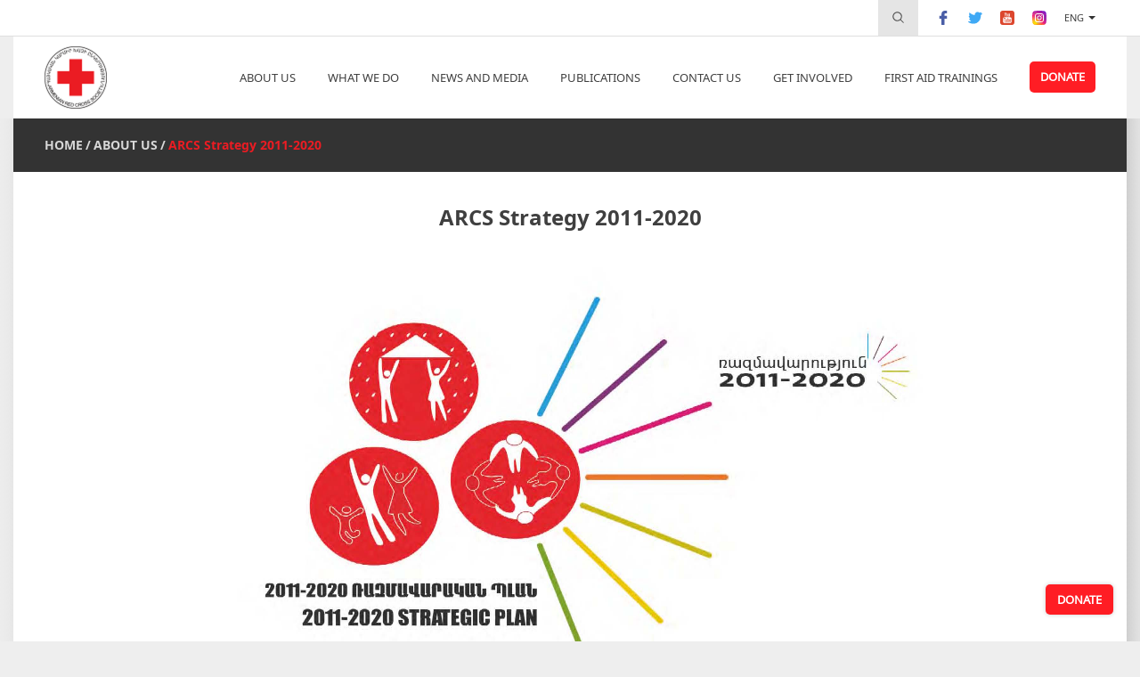

--- FILE ---
content_type: text/html; charset=utf-8
request_url: https://www.redcross.am/en/who-we-are/arcs-strategy_2011_2020.html
body_size: 4672
content:
<!DOCTYPE html><html><head><meta charset="utf-8" /><title>ARCS Strategy 2011-2020 - The Armenian Red Cross Society</title><meta http-equiv="content-language" content="en" /><meta name="description" content="" /><meta name="keywords" content="The Armenian Red Cross Society" /><meta name="author" content="Studio One"/><meta name="viewport" content="width=device-width, initial-scale=1,minimum-scale=1, maximum-scale=1, user-scalable=no"/><meta name="geo.region" content="AM-ER" /><meta name="geo.placename" content="Yerevan" /><meta name="geo.position" content="40.182166;44.498843" /><meta name="ICBM" content="40.182166, 44.498843" /><link rel="icon" href="/favicon.png" type="image/png" /><meta name="facebook-domain-verification" content="402nad2m9steds1sqt5djujiz4nnqd" /><meta property="og:site_name" content="The Armenian Red Cross Society"/><meta property="og:url" content="https://www.redcross.am/en/who-we-are/arcs-strategy_2011_2020.html" /><meta property="og:type" content="website" /><meta property="og:title" content="ARCS Strategy 2011-2020" /><meta property="og:description" content=""/><!--meta property="og:description" content=""/--><meta property="og:image" content="http://www.redcross.am/resources/redcross/css/images/site-image.png" /><link href="/min/?b=resources/redcross/css&amp;f=jquery.scrollbar.css&amp;v=1.6.8" rel="stylesheet" type="text/css"/><link href="/min/?b=resources/redcross/css&amp;f=bootstrap.css,style.css,resp.css,slick.css,help.css&amp;v=1.6.8" rel="stylesheet" type="text/css"/><script src="/min/?b=resources/redcross/js&amp;f=jquery-2.2.4.js,jquery.scrollbar.js,slick.js&amp;v=1"  type="text/javascript"></script><script src="/min/?b=resources/redcross/js&amp;f=bootstrap.js,masonry.pkgd.js,main.js,donation.js&amp;v=1"  type="text/javascript"></script><script type="text/javascript" src="https://maps.googleapis.com/maps/api/js?v=3&key=AIzaSyAJIk0uOuhLnht2g6fYVM_L-tlrKKrxELE"></script><script type="text/javascript">var img_path="resources/redcross/";</script><script src='https://www.google.com/recaptcha/api.js?onload=onloadCallback&render=explicit&hl=en' async defer></script>
<!-- Facebook Pixel Code -->
<script>
!function(f,b,e,v,n,t,s)
{if(f.fbq)return;n=f.fbq=function(){n.callMethod?
n.callMethod.apply(n,arguments):n.queue.push(arguments)};
if(!f._fbq)f._fbq=n;n.push=n;n.loaded=!0;n.version='2.0';
n.queue=[];t=b.createElement(e);t.async=!0;
t.src=v;s=b.getElementsByTagName(e)[0];
s.parentNode.insertBefore(t,s)}(window, document,'script',
'https://connect.facebook.net/en_US/fbevents.js');
fbq('init', '1912748895560939');
fbq('track', 'PageView');
</script>
<noscript><img height="1" width="1" style="display:none"
src="https://www.facebook.com/tr?id=1912748895560939&ev=PageView&noscript=1"
/></noscript>
<!-- End Facebook Pixel Code -->
<!-- Google Analytics -->
        <script>
            (function(i,s,o,g,r,a,m){i['GoogleAnalyticsObject']=r;i[r]=i[r]||function(){
                (i[r].q=i[r].q||[]).push(arguments)},i[r].l=1*new Date();a=s.createElement(o),
                m=s.getElementsByTagName(o)[0];a.async=1;a.src=g;m.parentNode.insertBefore(a,m)
            })(window,document,'script','https://www.google-analytics.com/analytics.js','ga');

            ga('create', 'UA-112267843-1', 'auto');
            ga('send', 'pageview');
        </script>
        <!-- End Google Analytics --></head><body ><div id="fb-root"></div>
    <script>(function(d, s, id) {
        var js, fjs = d.getElementsByTagName(s)[0];
        if (d.getElementById(id)) return;
        js = d.createElement(s); js.id = id;
        js.src = "//connect.facebook.net/en_US/sdk.js#xfbml=1&version=v2.5";
        fjs.parentNode.insertBefore(js, fjs);
    }(document, 'script', 'facebook-jssdk'));</script>
    <div class="header"><div class="header_inner"><div class="header_top"><div class="inner_container"><div class="header_top_inner clearfix"><div class="header_top_menu_block fr"><div class="search_form_block"><div class="search_place_button"><img src="https://www.redcross.am/resources/redcross/css/images/search_icon.svg" alt="Search" title="Search"/></div><form class="search_form" action="/en/search.html" method="GET"><input type="search" name="term" placeholder="Search"><button type="submit"><img src="https://www.redcross.am/resources/redcross/css/images/search_icon.svg" alt="Search" title="Search"/></button></form></div><div class="social_buttons_block"><div class="social_button"><a href="" target="_blank" rel="nofollow"><img src="https://www.redcross.am/resources/redcross/css/images/facebook-logo.svg" alt="facebook" title="facebook"/></a></div><div class="social_button"><a href="" target="_blank" rel="nofollow"><img src="https://www.redcross.am/resources/redcross/css/images/twitter.svg" alt="twitter" title="twitter"/></a></div><div class="social_button"><a href="" target="_blank" rel="nofollow"><img src="https://www.redcross.am/resources/redcross/css/images/youtube.svg" alt="youtube" title="youtube"/></a></div><div class="social_button"><a href="" target="_blank" rel="nofollow"><img src="https://www.redcross.am/resources/redcross/css/images/instagram.svg" alt="instagram" title="instagram"/></a></div></div><div class="language_block"><a class="language_button active_language" href="javascript:void(0)" data-lg="en">Eng</a><div class="language_dropdown"><a href="/who-we-are/arcs-strategy_2011_2020.html">Հայ</a><a href="/en/who-we-are/arcs-strategy_2011_2020.html">Eng</a></div></div></div></div></div></div><div class="header_bottom"><div class="inner_container"><div class="header_bottom_inner"><div class="main_logo_block fl"><div class="main_logo"><a href="/en/home.html"><img src="https://www.redcross.am/resources/redcross/css/images/main_logo.png?v=1" alt="Logo" title="Logo"/></a></div></div><div class="open_mobile_menu"><span></span><span></span><span></span></div><div class="main_menu_section fr"><div class="mobile_top_menu_block"><div class="mobile_menu_close_button"><img src="https://www.redcross.am/resources/redcross/css/images/cancel.svg" alt="Отменить" title="Отменить"/></div><div class="language_block"><a href="/who-we-are/arcs-strategy_2011_2020.html" >Հայ</a><a class="active_language" href="javascrip:void(0)">Eng</a></div><div class="search_form_block"><div class="search_place_button"><img src="https://www.redcross.am/resources/redcross/css/images/search_icon.svg" alt="Search" title="Search"/></div><form class="search_form" action="/en/search.html" method="GET"><input type="search" name="term" placeholder="Search"><button type="submit"><img src="https://www.redcross.am/resources/redcross/css/images/search_icon.svg" alt="Search" title="Search"/></button></form></div></div><div class="for_mobile_main_menu"><ul class="main_menu_block"><li class="main_menu"><a class="menu_button" href="javascript:void(0)">ABOUT US</a><div class="main_menu_dropdown"><div class="menu_dropdown_button"><a href="/en/who-we-are/about-us.html"  >About us</a></div><div class="menu_dropdown_button"><a href="/en/who-we-are/history.html"  >History</a></div><div class="menu_dropdown_button"><a href="/en/who-we-are/mission.html"  >Mission and goal</a></div><div class="menu_dropdown_button"><a href="/en/who-we-are/rcrc-movement.html"  >RC/RC Movement</a></div><div class="menu_dropdown_button"><a href="/en/who-we-are/հիմնարար-սկզբունքները.html"  >Fundamental Principles</a></div><div class="menu_dropdown_button"><a href="team"  >Presidium</a></div><div class="menu_dropdown_button"><a href="executive_body"  >Executive Body</a></div><div class="menu_dropdown_button"><a href="branches"  >Branches</a></div><div class="menu_dropdown_button"><a href="/en/who-we-are/analyzes.html"  >Financial Reports</a></div><div class="menu_dropdown_button"><a href="/en/who-we-are/arcs-strategy_2011_2020.html"  >ARCS Strategy 2011-2020</a></div><div class="menu_dropdown_button"><a href="/en/who-we-are/arcs-strategy_2022_2026.html"  >ARCS Strategy - 2022-2026</a></div></div></li><li class="main_menu"><a class="menu_button" href="javascript:void(0)">What we do</a><div class="main_menu_dropdown"><div class="menu_dropdown_button"><a href="/en/what-we-do/disaster-management.html"  >Disaster Management</a></div><div class="menu_dropdown_button"><a href="/en/what-we-do/population-movement.html"  >Population Movement</a></div><div class="menu_dropdown_button"><a href="/en/what-we-do/search-service.html"  >Tracing Service</a></div><div class="menu_dropdown_button"><a href="/en/what-we-do/first-aid.html"  >First Aid</a></div><div class="menu_dropdown_button"><a href="/en/what-we-do/social.html"  >Social Support and Health Care </a></div><div class="menu_dropdown_button"><a href="/en/what-we-do/information-and-dissemination.html"  >Dissemination of Humanitarian Values</a></div><div class="menu_dropdown_button"><a href="/en/what-we-do/international-activities.html"  >International Activities</a></div><div class="menu_dropdown_button"><a href="/en/what-we-do/red-cross-youth.html"  >Red Cross Youth</a></div><div class="menu_dropdown_button"><a href="/en/what-we-do/volunteering.html"  >Volunteering and membership</a></div><div class="menu_dropdown_button"><a href="/en/what-we-do/organizational-development.html"  >Organization Development</a></div><div class="menu_dropdown_button"><a href="/en/what-we-do/resource-mobilization.html"  >Resource Mobilization</a></div><div class="menu_dropdown_button"><a href="/en/what-we-do/gratsia-rehabilitation-center.html"  >Gratsia International Rehabilitation Center</a></div></div></li><li class="main_menu"><a class="menu_button" href="javascript:void(0)">News and Media</a><div class="main_menu_dropdown"><div class="menu_dropdown_button"><a href="news"  >News</a></div><div class="menu_dropdown_button"><a href="/en/newsroom/interviews.html"  >Interviews</a></div><div class="menu_dropdown_button"><a href="gallery"  >Gallery</a></div><div class="menu_dropdown_button"><a href="video"  >Videos</a></div><div class="menu_dropdown_button"><a href="/en/newsroom/mass-media.html"  >Media Contacts</a></div></div></li><li class="main_menu"><a class="menu_button" href="javascript:void(0)">Publications</a><div class="main_menu_dropdown"><div class="menu_dropdown_button"><a href="reports"  >Annual Reports</a></div><div class="menu_dropdown_button"><a href="newsletters"  >Newsletters</a></div></div></li><li class="main_menu"><a class="menu_button" href="/en/contacts.html" >CONTACT US</a></li><li class="main_menu"><a class="menu_button" href="javascript:void(0)">Get Involved</a><div class="main_menu_dropdown"><div class="menu_dropdown_button"><a href="/en/become-a-volunteer/how-to-become-a-volunteer1.html"  >How to become a volunteer</a></div><div class="menu_dropdown_button"><a href="/en/become-a-volunteer/our-volunteers.html"  >Our Volunteers</a></div></div></li><li class="main_menu"><a class="menu_button" href="https://firstaidtrainings.redcross.am"  target="_blank" >First aid trainings</a></li><li class="main_menu menu_donate_button"><a class="menu_button" href="/en/donate.html">DONATE</a></li></ul></div><div class="mobile_social_buttons_block"><div class="mobile_social_buttons_block_inner"><div class="social_button"><a href="" target="_blank"><img src="https://www.redcross.am/resources/redcross/css/images/facebook-logo.svg" alt="facebook" title="facebook"/></a></div><div class="social_button"><a href="" target="_blank"><img src="https://www.redcross.am/resources/redcross/css/images/twitter.svg" alt="twitter" title="twitter"/></a></div><div class="social_button"><a href="" target="_blank"><img src="https://www.redcross.am/resources/redcross/css/images/youtube.svg" alt="youtube" title="youtube"/></a></div><div class="social_button"><a href="" target="_blank"><img src="https://www.redcross.am/resources/redcross/css/images/flicr.svg" alt="flicr" title="flicr"/></a></div></div></div></div><span class="cb"></span></div></div></div></div></div>
<script type="text/javascript">

        var widgetId1;
        //var widgetId2;
        
        var onloadCallback = function() {
            
            if($('#widget-1').length>0)
            {
                widgetId1 = grecaptcha.render('widget-1', {
                  'sitekey' : '6LeLqDsUAAAAAFbHCm95FCZXgNoxrJB-p5FGlMQ1',
                  'theme' : 'light'
                });
            }
           
        };
    </script>
<div class="content inner_pages_content"><div class="inner_container"><div class="content_menu_section"><div class="content_inner"><div class="content_menu_section_inner clearfix"><span class="menu_layer"></span><div class="pageing_types_block fl"><div class="pageing_type"><a class="pageing_type_button" href="/en/home.html">HOME</a></div><div class="pageing_type "><div style="display:none;">Array
(
    [label] => ABOUT US
    [uri] => /en/who-we-are.html
    [id] => 4
    [content] => 0
)
1</div><a class="pageing_type_button" href="/en/who-we-are.html" >ABOUT US</a></div><div class="pageing_type in_page"><div style="display:none;">Array
(
    [label] => ARCS Strategy 2011-2020
    [uri] => /en/who-we-are/arcs-strategy_2011_2020.html
    [id] => 158
    [content] => 1
)
1</div><a class="pageing_type_button" href="/en/who-we-are/arcs-strategy_2011_2020.html" >ARCS Strategy 2011-2020</a></div></div><div class="content_menu_block fr"><ul class="content_menu_block_inner"></ul></div></div></div></div></div><div class="news_inner_page"><div class="inner_container"><div class="content_inner"><div class="news_inner_container"><h1 class="news_inner_title">ARCS Strategy 2011-2020</h1><div class="news_inner_text_block"><p style="text-align: center;"><a href="http://redcross.am/images/pdf_files/ARCS_Strategic_plan_2011-2020.pdf"><img style="vertical-align: top;" src="http://redcross.am/images/ARCS_Strategic_plan_2011-2020.1pdf_Page_01.jpg" alt="" width="850" height="550" /></a></p></div></div></div></div></div></div><div class="footer"><div class="inner_container"><div class="footer_inner"><div class="footer_container clearfix"><ul class="footer_menu_section fl clearfix"><li class="footer_menu_block fl"><div class="footer_menu_title">ABOUT US</div><div class="footer_menu"><a class="footer_menu_button" href="/en/who-we-are/about-us.html">About us</a></div><div class="footer_menu"><a class="footer_menu_button" href="/en/who-we-are/history.html">History</a></div><div class="footer_menu"><a class="footer_menu_button" href="/en/who-we-are/mission.html">Mission and goal</a></div><div class="footer_menu"><a class="footer_menu_button" href="/en/who-we-are/rcrc-movement.html">RC/RC Movement</a></div><div class="footer_menu"><a class="footer_menu_button" href="/en/who-we-are/հիմնարար-սկզբունքները.html">Fundamental Principles</a></div><div class="footer_menu"><a class="footer_menu_button" href="/en/team.html">Presidium</a></div><div class="footer_menu"><a class="footer_menu_button" href="/en/executive_body.html">Executive Body</a></div><div class="footer_menu"><a class="footer_menu_button" href="/en/who-we-are/analyzes.html">Financial Reports</a></div><div class="footer_menu"><a class="footer_menu_button" href="/en/who-we-are/arcs-strategy_2011_2020.html">ARCS Strategy 2011-2020</a></div><div class="footer_menu"><a class="footer_menu_button" href="/en/who-we-are/arcs-strategy_2022_2026.html">ARCS Strategy - 2022-2026</a></div></li><li class="footer_menu_block fl"><div class="footer_menu_title">What we do</div><div class="footer_menu"><a class="footer_menu_button" href="/en/what-we-do/disaster-management.html">Disaster Management</a></div><div class="footer_menu"><a class="footer_menu_button" href="/en/what-we-do/population-movement.html">Population Movement</a></div><div class="footer_menu"><a class="footer_menu_button" href="/en/what-we-do/search-service.html">Tracing Service</a></div><div class="footer_menu"><a class="footer_menu_button" href="/en/what-we-do/first-aid.html">First Aid</a></div><div class="footer_menu"><a class="footer_menu_button" href="/en/what-we-do/social.html">Social Support and Health Care </a></div><div class="footer_menu"><a class="footer_menu_button" href="/en/what-we-do/information-and-dissemination.html">Dissemination of Humanitarian Values</a></div><div class="footer_menu"><a class="footer_menu_button" href="/en/what-we-do/international-activities.html">International Activities</a></div><div class="footer_menu"><a class="footer_menu_button" href="/en/what-we-do/red-cross-youth.html">Red Cross Youth</a></div><div class="footer_menu"><a class="footer_menu_button" href="/en/what-we-do/volunteering.html">Volunteering and membership</a></div><div class="footer_menu"><a class="footer_menu_button" href="/en/what-we-do/organizational-development.html">Organization Development</a></div><div class="footer_menu"><a class="footer_menu_button" href="/en/what-we-do/resource-mobilization.html">Resource Mobilization</a></div><div class="footer_menu"><a class="footer_menu_button" href="/en/what-we-do/gratsia-rehabilitation-center.html">Gratsia International Rehabilitation Center</a></div></li><li class="footer_menu_block fl"><div class="footer_menu_title">News and Media</div><div class="footer_menu"><a class="footer_menu_button" href="/en/news.html">News</a></div><div class="footer_menu"><a class="footer_menu_button" href="/en/newsroom/interviews.html">Interviews</a></div><div class="footer_menu"><a class="footer_menu_button" href="/en/gallery.html">Gallery</a></div><div class="footer_menu"><a class="footer_menu_button" href="/en/video.html">Videos</a></div><div class="footer_menu"><a class="footer_menu_button" href="/en/newsroom/mass-media.html">Media Contacts</a></div></li><li class="footer_menu_block fl"><div class="footer_menu_title">Publications</div><div class="footer_menu"><a class="footer_menu_button" href="/en/reports.html">Annual Reports</a></div><div class="footer_menu"><a class="footer_menu_button" href="/en/newsletters.html">Newsletters</a></div></li><li class="footer_menu_block fl"><div class="footer_menu_title">Get Involved</div><div class="footer_menu"><a class="footer_menu_button" href="/en/become-a-volunteer/how-to-become-a-volunteer1.html">How to become a volunteer</a></div><div class="footer_menu"><a class="footer_menu_button" href="/en/become-a-volunteer/our-volunteers.html">Our Volunteers</a></div></li></ul><div class="footer_contact_block fr"><div class="footer_menu_title">ARMENIAN RED CROSS SOCIETY</div><div class="footer_contact_button">21/1 Paronyan Str., Yerevan, 0015, Armenia</div><div class="footer_contact_button"><span style="font-family: Noto-bold,Noto-arm-bold">Reception:</span> (+374 60) 62 50 50</div><div class="footer_contact_button"><span style="font-family: Noto-bold,Noto-arm-bold">Hot line:</span> 8184</div><div class="footer_contact_button">E-mail։ <a href="/cdn-cgi/l/email-protection" class="__cf_email__" data-cfemail="6517000106170a16162517000106170a16164b0408">[email&#160;protected]</a></div><div class="footer_contact_button footer_map_title">See on the map։</div><div class="go_to_map"><img src="https://www.redcross.am/resources/redcross/css/images/footer_map_location.svg" alt="" title=""/><a class="link_element" href="/en/contacts.html"></a></div><div class="footer_contact_button"></div><div class="footer_social_block clearfix"><div class="footer_social_inner fl"><div class="footer_social_button"><a href="" target="_blank" rel="nofollow"><img  src="https://www.redcross.am/resources/redcross/css/images/facebook-logo.svg" alt="facebook" title="facebook"></a></div></div><div class="footer_social_inner fl"><div class="footer_social_button"><a href="" target="_blank" rel="nofollow"><img src="https://www.redcross.am/resources/redcross/css/images/twitter.svg" alt="twitter" title="twitter"></a></div></div><div class="footer_social_inner fl"><div class="footer_social_button"><a href="" target="_blank" rel="nofollow"><img src="https://www.redcross.am/resources/redcross/css/images/youtube.svg" alt="youtube" title="youtube"></a></div></div><div class="footer_social_inner fl"><div class="footer_social_button"><a href="" target="_blank" rel="nofollow"><img src="https://www.redcross.am/resources/redcross/css/images/instagram.svg" alt="instagram" title="instagram"></a></div></div></div></div></div></div></div><div class="footer_bottom"><div class="inner_container"><div class="footer_bottom_inner clearfix"><div class="copyright_block fl"><div class="footer_logo"><img src="https://www.redcross.am/resources/redcross/css/images/red.svg" alt="" title=""/></div><div class="copyright_text">&#169; Armenian Red Cross Society 2026</div></div><div class="studio_block fr">Developed by <a href="https://www.studio-one.am/" target="a_blank">Studio One</a></div></div></div></div></div><a href="/en/donate.html"><div class="doante_button" style="position: fixed;right: 30px;bottom: 30px;z-index: 9999;max-width: 220px;"><div style="padding: 8px 13px;background-color: #ff1d24;;box-shadow: 0 0 5px rgb(0 0 0 / 20%);border-radius: 5px;transition: all 0.3s;font-size: 13px;color: #fff;text-align: center;font-weight: bold;">DONATE</div></div></a><script data-cfasync="false" src="/cdn-cgi/scripts/5c5dd728/cloudflare-static/email-decode.min.js"></script><script defer src="https://static.cloudflareinsights.com/beacon.min.js/vcd15cbe7772f49c399c6a5babf22c1241717689176015" integrity="sha512-ZpsOmlRQV6y907TI0dKBHq9Md29nnaEIPlkf84rnaERnq6zvWvPUqr2ft8M1aS28oN72PdrCzSjY4U6VaAw1EQ==" data-cf-beacon='{"version":"2024.11.0","token":"7a54ada27f11460b8c295ab07a8177b1","r":1,"server_timing":{"name":{"cfCacheStatus":true,"cfEdge":true,"cfExtPri":true,"cfL4":true,"cfOrigin":true,"cfSpeedBrain":true},"location_startswith":null}}' crossorigin="anonymous"></script>
</body></html>

--- FILE ---
content_type: text/css; charset=utf-8
request_url: https://www.redcross.am/min/?b=resources/redcross/css&f=bootstrap.css,style.css,resp.css,slick.css,help.css&v=1.6.8
body_size: 31115
content:

/*
 * Bootstrap v3.3.5 (http://getbootstrap.com)
 * Copyright 2011-2015 Twitter, Inc.
 * Licensed under MIT (https://github.com/twbs/bootstrap/blob/master/LICENSE)
 */

/* normalize.css v3.0.3 | MIT License | github.com/necolas/normalize.css */
html{font-family:sans-serif;-webkit-text-size-adjust:100%;-ms-text-size-adjust:100%}body{margin:0}article,aside,details,figcaption,figure,footer,header,hgroup,main,menu,nav,section,summary{display:block}audio,canvas,progress,video{display:inline-block;vertical-align:baseline}audio:not([controls]){display:none;height:0}[hidden],template{display:none}a{background-color:transparent}a:active,a:hover{outline:0}abbr[title]{border-bottom:1px dotted}b,strong{font-weight:bold}dfn{font-style:italic}h1{margin: .67em 0;font-size:2em}mark{color:#000;background:#ff0}small{font-size:80%}sub,sup{position:relative;font-size:75%;line-height:0;vertical-align:baseline}sup{top: -.5em}sub{bottom: -.25em}img{border:0}svg:not(:root){overflow:hidden}figure{margin:1em
40px}hr{height:0;-webkit-box-sizing:content-box;-moz-box-sizing:content-box;box-sizing:content-box}pre{overflow:auto}code,kbd,pre,samp{font-family:monospace,monospace;font-size:1em}button,input,optgroup,select,textarea{margin:0;font:inherit;color:inherit}button{overflow:visible}button,select{text-transform:none}button,
html input[type="button"],input[type="reset"],input[type="submit"]{-webkit-appearance:button;cursor:pointer}button[disabled],
html input[disabled]{cursor:default}button::-moz-focus-inner,input::-moz-focus-inner{padding:0;border:0}input{line-height:normal}input[type="checkbox"],input[type="radio"]{-webkit-box-sizing:border-box;-moz-box-sizing:border-box;box-sizing:border-box;padding:0}input[type="number"]::-webkit-inner-spin-button,input[type="number"]::-webkit-outer-spin-button{height:auto}input[type="search"]{-webkit-box-sizing:content-box;-moz-box-sizing:content-box;box-sizing:content-box;-webkit-appearance:textfield}input[type="search"]::-webkit-search-cancel-button,input[type="search"]::-webkit-search-decoration{-webkit-appearance:none}fieldset{padding: .35em .625em .75em;margin:0
2px;border:1px
solid #c0c0c0}legend{padding:0;border:0}textarea{overflow:auto}optgroup{font-weight:bold}table{border-spacing:0;border-collapse:collapse}td,th{padding:0}
/* Source: https://github.com/h5bp/html5-boilerplate/blob/master/src/css/main.css */
@media
print{*,*:before,*:after{color:#000 !important;text-shadow:none !important;background:transparent !important;-webkit-box-shadow:none !important;box-shadow:none !important}a,a:visited{text-decoration:underline}a[href]:after{content:" (" attr(href) ")"}abbr[title]:after{content:" (" attr(title) ")"}a[href^="#"]:after,a[href^="javascript:"]:after{content:""}pre,blockquote{border:1px
solid #999;page-break-inside:avoid}thead{display:table-header-group}tr,img{page-break-inside:avoid}img{max-width:100% !important}p,h2,h3{orphans:3;widows:3}h2,h3{page-break-after:avoid}.navbar{display:none}.btn>.caret,.dropup>.btn>.caret{border-top-color:#000 !important}.label{border:1px
solid #000}.table{border-collapse:collapse !important}.table td,
.table
th{background-color:#fff !important}.table-bordered th,
.table-bordered
td{border:1px
solid #ddd !important}}@font-face{font-family:'Glyphicons Halflings';src:url('/resources/redcross/fonts/glyphicons-halflings-regular.eot');src:url('/resources/redcross/fonts/glyphicons-halflings-regular.eot?#iefix') format('embedded-opentype'), url('/resources/redcross/fonts/glyphicons-halflings-regular.woff2') format('woff2'), url('/resources/redcross/fonts/glyphicons-halflings-regular.woff') format('woff'), url('/resources/redcross/fonts/glyphicons-halflings-regular.ttf') format('truetype'), url('/resources/redcross/fonts/glyphicons-halflings-regular.svg#glyphicons_halflingsregular') format('svg')}.glyphicon{position:relative;top:1px;display:inline-block;font-family:'Glyphicons Halflings';font-style:normal;font-weight:normal;line-height:1;-webkit-font-smoothing:antialiased;-moz-osx-font-smoothing:grayscale}.glyphicon-asterisk:before{content:"\2a"}.glyphicon-plus:before{content:"\2b"}.glyphicon-euro:before,.glyphicon-eur:before{content:"\20ac"}.glyphicon-minus:before{content:"\2212"}.glyphicon-cloud:before{content:"\2601"}.glyphicon-envelope:before{content:"\2709"}.glyphicon-pencil:before{content:"\270f"}.glyphicon-glass:before{content:"\e001"}.glyphicon-music:before{content:"\e002"}.glyphicon-search:before{content:"\e003"}.glyphicon-heart:before{content:"\e005"}.glyphicon-star:before{content:"\e006"}.glyphicon-star-empty:before{content:"\e007"}.glyphicon-user:before{content:"\e008"}.glyphicon-film:before{content:"\e009"}.glyphicon-th-large:before{content:"\e010"}.glyphicon-th:before{content:"\e011"}.glyphicon-th-list:before{content:"\e012"}.glyphicon-ok:before{content:"\e013"}.glyphicon-remove:before{content:"\e014"}.glyphicon-zoom-in:before{content:"\e015"}.glyphicon-zoom-out:before{content:"\e016"}.glyphicon-off:before{content:"\e017"}.glyphicon-signal:before{content:"\e018"}.glyphicon-cog:before{content:"\e019"}.glyphicon-trash:before{content:"\e020"}.glyphicon-home:before{content:"\e021"}.glyphicon-file:before{content:"\e022"}.glyphicon-time:before{content:"\e023"}.glyphicon-road:before{content:"\e024"}.glyphicon-download-alt:before{content:"\e025"}.glyphicon-download:before{content:"\e026"}.glyphicon-upload:before{content:"\e027"}.glyphicon-inbox:before{content:"\e028"}.glyphicon-play-circle:before{content:"\e029"}.glyphicon-repeat:before{content:"\e030"}.glyphicon-refresh:before{content:"\e031"}.glyphicon-list-alt:before{content:"\e032"}.glyphicon-lock:before{content:"\e033"}.glyphicon-flag:before{content:"\e034"}.glyphicon-headphones:before{content:"\e035"}.glyphicon-volume-off:before{content:"\e036"}.glyphicon-volume-down:before{content:"\e037"}.glyphicon-volume-up:before{content:"\e038"}.glyphicon-qrcode:before{content:"\e039"}.glyphicon-barcode:before{content:"\e040"}.glyphicon-tag:before{content:"\e041"}.glyphicon-tags:before{content:"\e042"}.glyphicon-book:before{content:"\e043"}.glyphicon-bookmark:before{content:"\e044"}.glyphicon-print:before{content:"\e045"}.glyphicon-camera:before{content:"\e046"}.glyphicon-font:before{content:"\e047"}.glyphicon-bold:before{content:"\e048"}.glyphicon-italic:before{content:"\e049"}.glyphicon-text-height:before{content:"\e050"}.glyphicon-text-width:before{content:"\e051"}.glyphicon-align-left:before{content:"\e052"}.glyphicon-align-center:before{content:"\e053"}.glyphicon-align-right:before{content:"\e054"}.glyphicon-align-justify:before{content:"\e055"}.glyphicon-list:before{content:"\e056"}.glyphicon-indent-left:before{content:"\e057"}.glyphicon-indent-right:before{content:"\e058"}.glyphicon-facetime-video:before{content:"\e059"}.glyphicon-picture:before{content:"\e060"}.glyphicon-map-marker:before{content:"\e062"}.glyphicon-adjust:before{content:"\e063"}.glyphicon-tint:before{content:"\e064"}.glyphicon-edit:before{content:"\e065"}.glyphicon-share:before{content:"\e066"}.glyphicon-check:before{content:"\e067"}.glyphicon-move:before{content:"\e068"}.glyphicon-step-backward:before{content:"\e069"}.glyphicon-fast-backward:before{content:"\e070"}.glyphicon-backward:before{content:"\e071"}.glyphicon-play:before{content:"\e072"}.glyphicon-pause:before{content:"\e073"}.glyphicon-stop:before{content:"\e074"}.glyphicon-forward:before{content:"\e075"}.glyphicon-fast-forward:before{content:"\e076"}.glyphicon-step-forward:before{content:"\e077"}.glyphicon-eject:before{content:"\e078"}.glyphicon-chevron-left:before{content:"\e079"}.glyphicon-chevron-right:before{content:"\e080"}.glyphicon-plus-sign:before{content:"\e081"}.glyphicon-minus-sign:before{content:"\e082"}.glyphicon-remove-sign:before{content:"\e083"}.glyphicon-ok-sign:before{content:"\e084"}.glyphicon-question-sign:before{content:"\e085"}.glyphicon-info-sign:before{content:"\e086"}.glyphicon-screenshot:before{content:"\e087"}.glyphicon-remove-circle:before{content:"\e088"}.glyphicon-ok-circle:before{content:"\e089"}.glyphicon-ban-circle:before{content:"\e090"}.glyphicon-arrow-left:before{content:"\e091"}.glyphicon-arrow-right:before{content:"\e092"}.glyphicon-arrow-up:before{content:"\e093"}.glyphicon-arrow-down:before{content:"\e094"}.glyphicon-share-alt:before{content:"\e095"}.glyphicon-resize-full:before{content:"\e096"}.glyphicon-resize-small:before{content:"\e097"}.glyphicon-exclamation-sign:before{content:"\e101"}.glyphicon-gift:before{content:"\e102"}.glyphicon-leaf:before{content:"\e103"}.glyphicon-fire:before{content:"\e104"}.glyphicon-eye-open:before{content:"\e105"}.glyphicon-eye-close:before{content:"\e106"}.glyphicon-warning-sign:before{content:"\e107"}.glyphicon-plane:before{content:"\e108"}.glyphicon-calendar:before{content:"\e109"}.glyphicon-random:before{content:"\e110"}.glyphicon-comment:before{content:"\e111"}.glyphicon-magnet:before{content:"\e112"}.glyphicon-chevron-up:before{content:"\e113"}.glyphicon-chevron-down:before{content:"\e114"}.glyphicon-retweet:before{content:"\e115"}.glyphicon-shopping-cart:before{content:"\e116"}.glyphicon-folder-close:before{content:"\e117"}.glyphicon-folder-open:before{content:"\e118"}.glyphicon-resize-vertical:before{content:"\e119"}.glyphicon-resize-horizontal:before{content:"\e120"}.glyphicon-hdd:before{content:"\e121"}.glyphicon-bullhorn:before{content:"\e122"}.glyphicon-bell:before{content:"\e123"}.glyphicon-certificate:before{content:"\e124"}.glyphicon-thumbs-up:before{content:"\e125"}.glyphicon-thumbs-down:before{content:"\e126"}.glyphicon-hand-right:before{content:"\e127"}.glyphicon-hand-left:before{content:"\e128"}.glyphicon-hand-up:before{content:"\e129"}.glyphicon-hand-down:before{content:"\e130"}.glyphicon-circle-arrow-right:before{content:"\e131"}.glyphicon-circle-arrow-left:before{content:"\e132"}.glyphicon-circle-arrow-up:before{content:"\e133"}.glyphicon-circle-arrow-down:before{content:"\e134"}.glyphicon-globe:before{content:"\e135"}.glyphicon-wrench:before{content:"\e136"}.glyphicon-tasks:before{content:"\e137"}.glyphicon-filter:before{content:"\e138"}.glyphicon-briefcase:before{content:"\e139"}.glyphicon-fullscreen:before{content:"\e140"}.glyphicon-dashboard:before{content:"\e141"}.glyphicon-paperclip:before{content:"\e142"}.glyphicon-heart-empty:before{content:"\e143"}.glyphicon-link:before{content:"\e144"}.glyphicon-phone:before{content:"\e145"}.glyphicon-pushpin:before{content:"\e146"}.glyphicon-usd:before{content:"\e148"}.glyphicon-gbp:before{content:"\e149"}.glyphicon-sort:before{content:"\e150"}.glyphicon-sort-by-alphabet:before{content:"\e151"}.glyphicon-sort-by-alphabet-alt:before{content:"\e152"}.glyphicon-sort-by-order:before{content:"\e153"}.glyphicon-sort-by-order-alt:before{content:"\e154"}.glyphicon-sort-by-attributes:before{content:"\e155"}.glyphicon-sort-by-attributes-alt:before{content:"\e156"}.glyphicon-unchecked:before{content:"\e157"}.glyphicon-expand:before{content:"\e158"}.glyphicon-collapse-down:before{content:"\e159"}.glyphicon-collapse-up:before{content:"\e160"}.glyphicon-log-in:before{content:"\e161"}.glyphicon-flash:before{content:"\e162"}.glyphicon-log-out:before{content:"\e163"}.glyphicon-new-window:before{content:"\e164"}.glyphicon-record:before{content:"\e165"}.glyphicon-save:before{content:"\e166"}.glyphicon-open:before{content:"\e167"}.glyphicon-saved:before{content:"\e168"}.glyphicon-import:before{content:"\e169"}.glyphicon-export:before{content:"\e170"}.glyphicon-send:before{content:"\e171"}.glyphicon-floppy-disk:before{content:"\e172"}.glyphicon-floppy-saved:before{content:"\e173"}.glyphicon-floppy-remove:before{content:"\e174"}.glyphicon-floppy-save:before{content:"\e175"}.glyphicon-floppy-open:before{content:"\e176"}.glyphicon-credit-card:before{content:"\e177"}.glyphicon-transfer:before{content:"\e178"}.glyphicon-cutlery:before{content:"\e179"}.glyphicon-header:before{content:"\e180"}.glyphicon-compressed:before{content:"\e181"}.glyphicon-earphone:before{content:"\e182"}.glyphicon-phone-alt:before{content:"\e183"}.glyphicon-tower:before{content:"\e184"}.glyphicon-stats:before{content:"\e185"}.glyphicon-sd-video:before{content:"\e186"}.glyphicon-hd-video:before{content:"\e187"}.glyphicon-subtitles:before{content:"\e188"}.glyphicon-sound-stereo:before{content:"\e189"}.glyphicon-sound-dolby:before{content:"\e190"}.glyphicon-sound-5-1:before{content:"\e191"}.glyphicon-sound-6-1:before{content:"\e192"}.glyphicon-sound-7-1:before{content:"\e193"}.glyphicon-copyright-mark:before{content:"\e194"}.glyphicon-registration-mark:before{content:"\e195"}.glyphicon-cloud-download:before{content:"\e197"}.glyphicon-cloud-upload:before{content:"\e198"}.glyphicon-tree-conifer:before{content:"\e199"}.glyphicon-tree-deciduous:before{content:"\e200"}.glyphicon-cd:before{content:"\e201"}.glyphicon-save-file:before{content:"\e202"}.glyphicon-open-file:before{content:"\e203"}.glyphicon-level-up:before{content:"\e204"}.glyphicon-copy:before{content:"\e205"}.glyphicon-paste:before{content:"\e206"}.glyphicon-alert:before{content:"\e209"}.glyphicon-equalizer:before{content:"\e210"}.glyphicon-king:before{content:"\e211"}.glyphicon-queen:before{content:"\e212"}.glyphicon-pawn:before{content:"\e213"}.glyphicon-bishop:before{content:"\e214"}.glyphicon-knight:before{content:"\e215"}.glyphicon-baby-formula:before{content:"\e216"}.glyphicon-tent:before{content:"\26fa"}.glyphicon-blackboard:before{content:"\e218"}.glyphicon-bed:before{content:"\e219"}.glyphicon-apple:before{content:"\f8ff"}.glyphicon-erase:before{content:"\e221"}.glyphicon-hourglass:before{content:"\231b"}.glyphicon-lamp:before{content:"\e223"}.glyphicon-duplicate:before{content:"\e224"}.glyphicon-piggy-bank:before{content:"\e225"}.glyphicon-scissors:before{content:"\e226"}.glyphicon-bitcoin:before{content:"\e227"}.glyphicon-btc:before{content:"\e227"}.glyphicon-xbt:before{content:"\e227"}.glyphicon-yen:before{content:"\00a5"}.glyphicon-jpy:before{content:"\00a5"}.glyphicon-ruble:before{content:"\20bd"}.glyphicon-rub:before{content:"\20bd"}.glyphicon-scale:before{content:"\e230"}.glyphicon-ice-lolly:before{content:"\e231"}.glyphicon-ice-lolly-tasted:before{content:"\e232"}.glyphicon-education:before{content:"\e233"}.glyphicon-option-horizontal:before{content:"\e234"}.glyphicon-option-vertical:before{content:"\e235"}.glyphicon-menu-hamburger:before{content:"\e236"}.glyphicon-modal-window:before{content:"\e237"}.glyphicon-oil:before{content:"\e238"}.glyphicon-grain:before{content:"\e239"}.glyphicon-sunglasses:before{content:"\e240"}.glyphicon-text-size:before{content:"\e241"}.glyphicon-text-color:before{content:"\e242"}.glyphicon-text-background:before{content:"\e243"}.glyphicon-object-align-top:before{content:"\e244"}.glyphicon-object-align-bottom:before{content:"\e245"}.glyphicon-object-align-horizontal:before{content:"\e246"}.glyphicon-object-align-left:before{content:"\e247"}.glyphicon-object-align-vertical:before{content:"\e248"}.glyphicon-object-align-right:before{content:"\e249"}.glyphicon-triangle-right:before{content:"\e250"}.glyphicon-triangle-left:before{content:"\e251"}.glyphicon-triangle-bottom:before{content:"\e252"}.glyphicon-triangle-top:before{content:"\e253"}.glyphicon-console:before{content:"\e254"}.glyphicon-superscript:before{content:"\e255"}.glyphicon-subscript:before{content:"\e256"}.glyphicon-menu-left:before{content:"\e257"}.glyphicon-menu-right:before{content:"\e258"}.glyphicon-menu-down:before{content:"\e259"}.glyphicon-menu-up:before{content:"\e260"}*{-webkit-box-sizing:border-box;-moz-box-sizing:border-box;box-sizing:border-box}*:before,*:after{-webkit-box-sizing:border-box;-moz-box-sizing:border-box;box-sizing:border-box}html{font-size:10px;-webkit-tap-highlight-color:rgba(0,0,0,0)}body{font-family:"Helvetica Neue",Helvetica,Arial,sans-serif;font-size:14px;line-height:1.42857143;color:#333;background-color:#fff}input,button,select,textarea{font-family:inherit;font-size:inherit;line-height:inherit}a{color:#337ab7;text-decoration:none}a:hover,a:focus{color:#23527c;text-decoration:underline}a:focus{outline:thin dotted;outline:5px
auto -webkit-focus-ring-color;outline-offset: -2px}figure{margin:0}img{vertical-align:middle}.img-responsive,
.thumbnail > img,
.thumbnail a>img,.carousel-inner>.item>img,.carousel-inner>.item>a>img{display:block;max-width:100%;height:auto}.img-rounded{border-radius:6px}.img-thumbnail{display:inline-block;max-width:100%;height:auto;padding:4px;line-height:1.42857143;background-color:#fff;border:1px
solid #ddd;border-radius:4px;-webkit-transition:all .2s ease-in-out;-o-transition:all .2s ease-in-out;transition:all .2s ease-in-out}.img-circle{border-radius:50%}hr{margin-top:20px;margin-bottom:20px;border:0;border-top:1px solid #eee}.sr-only{position:absolute;width:1px;height:1px;padding:0;margin: -1px;overflow:hidden;clip:rect(0,0,0,0);border:0}.sr-only-focusable:active,.sr-only-focusable:focus{position:static;width:auto;height:auto;margin:0;overflow:visible;clip:auto}[role="button"]{cursor:pointer}h1,h2,h3,h4,h5,h6,.h1,.h2,.h3,.h4,.h5,.h6{font-family:inherit;font-weight:500;line-height:1.1;color:inherit}h1 small,
h2 small,
h3 small,
h4 small,
h5 small,
h6 small,
.h1 small,
.h2 small,
.h3 small,
.h4 small,
.h5 small,
.h6 small,
h1 .small,
h2 .small,
h3 .small,
h4 .small,
h5 .small,
h6 .small,
.h1 .small,
.h2 .small,
.h3 .small,
.h4 .small,
.h5 .small,
.h6
.small{font-weight:normal;line-height:1;color:#777}h1,.h1,h2,.h2,h3,.h3{margin-top:20px;margin-bottom:10px}h1 small,
.h1 small,
h2 small,
.h2 small,
h3 small,
.h3 small,
h1 .small,
.h1 .small,
h2 .small,
.h2 .small,
h3 .small,
.h3
.small{font-size:65%}h4,.h4,h5,.h5,h6,.h6{margin-top:10px;margin-bottom:10px}h4 small,
.h4 small,
h5 small,
.h5 small,
h6 small,
.h6 small,
h4 .small,
.h4 .small,
h5 .small,
.h5 .small,
h6 .small,
.h6
.small{font-size:75%}h1,.h1{font-size:36px}h2,.h2{font-size:30px}h3,.h3{font-size:24px}h4,.h4{font-size:18px}h5,.h5{font-size:14px}h6,.h6{font-size:12px}p{margin:0
0 10px}.lead{margin-bottom:20px;font-size:16px;font-weight:300;line-height:1.4}@media (min-width: 768px){.lead{font-size:21px}}small,.small{font-size:85%}mark,.mark{padding: .2em;background-color:#fcf8e3}.text-left{text-align:left}.text-right{text-align:right}.text-center{text-align:center}.text-justify{text-align:justify}.text-nowrap{white-space:nowrap}.text-lowercase{text-transform:lowercase}.text-uppercase{text-transform:uppercase}.text-capitalize{text-transform:capitalize}.text-muted{color:#777}.text-primary{color:#337ab7}a.text-primary:hover,a.text-primary:focus{color:#286090}.text-success{color:#3c763d}a.text-success:hover,a.text-success:focus{color:#2b542c}.text-info{color:#31708f}a.text-info:hover,a.text-info:focus{color:#245269}.text-warning{color:#8a6d3b}a.text-warning:hover,a.text-warning:focus{color:#66512c}.text-danger{color:#a94442}a.text-danger:hover,a.text-danger:focus{color:#843534}.bg-primary{color:#fff;background-color:#337ab7}a.bg-primary:hover,a.bg-primary:focus{background-color:#286090}.bg-success{background-color:#dff0d8}a.bg-success:hover,a.bg-success:focus{background-color:#c1e2b3}.bg-info{background-color:#d9edf7}a.bg-info:hover,a.bg-info:focus{background-color:#afd9ee}.bg-warning{background-color:#fcf8e3}a.bg-warning:hover,a.bg-warning:focus{background-color:#f7ecb5}.bg-danger{background-color:#f2dede}a.bg-danger:hover,a.bg-danger:focus{background-color:#e4b9b9}.page-header{padding-bottom:9px;margin:40px
0 20px;border-bottom:1px solid #eee}ul,ol{margin-top:0;margin-bottom:10px}ul ul,
ol ul,
ul ol,
ol
ol{margin-bottom:0}.list-unstyled{padding-left:0;list-style:none}.list-inline{padding-left:0;margin-left: -5px;list-style:none}.list-inline>li{display:inline-block;padding-right:5px;padding-left:5px}dl{margin-top:0;margin-bottom:20px}dt,dd{line-height:1.42857143}dt{font-weight:bold}dd{margin-left:0}@media (min-width: 768px){.dl-horizontal
dt{float:left;width:160px;overflow:hidden;clear:left;text-align:right;text-overflow:ellipsis;white-space:nowrap}.dl-horizontal
dd{margin-left:180px}}abbr[title],abbr[data-original-title]{cursor:help;border-bottom:1px dotted #777}.initialism{font-size:90%;text-transform:uppercase}blockquote{padding:10px
20px;margin:0
0 20px;font-size:17.5px;border-left:5px solid #eee}blockquote p:last-child,
blockquote ul:last-child,
blockquote ol:last-child{margin-bottom:0}blockquote footer,
blockquote small,
blockquote
.small{display:block;font-size:80%;line-height:1.42857143;color:#777}blockquote footer:before,
blockquote small:before,
blockquote .small:before{content:'\2014 \00A0'}.blockquote-reverse,blockquote.pull-right{padding-right:15px;padding-left:0;text-align:right;border-right:5px solid #eee;border-left:0}.blockquote-reverse footer:before,
blockquote.pull-right footer:before,
.blockquote-reverse small:before,
blockquote.pull-right small:before,
.blockquote-reverse .small:before,
blockquote.pull-right .small:before{content:''}.blockquote-reverse footer:after,
blockquote.pull-right footer:after,
.blockquote-reverse small:after,
blockquote.pull-right small:after,
.blockquote-reverse .small:after,
blockquote.pull-right .small:after{content:'\00A0 \2014'}address{margin-bottom:20px;font-style:normal;line-height:1.42857143}code,kbd,pre,samp{font-family:Menlo,Monaco,Consolas,"Courier New",monospace}code{padding:2px
4px;font-size:90%;color:#c7254e;background-color:#f9f2f4;border-radius:4px}kbd{padding:2px
4px;font-size:90%;color:#fff;background-color:#333;border-radius:3px;-webkit-box-shadow:inset 0 -1px 0 rgba(0, 0, 0, .25);box-shadow:inset 0 -1px 0 rgba(0, 0, 0, .25)}kbd
kbd{padding:0;font-size:100%;font-weight:bold;-webkit-box-shadow:none;box-shadow:none}pre{display:block;padding:9.5px;margin:0
0 10px;font-size:13px;line-height:1.42857143;color:#333;word-break:break-all;word-wrap:break-word;background-color:#f5f5f5;border:1px
solid #ccc;border-radius:4px}pre
code{padding:0;font-size:inherit;color:inherit;white-space:pre-wrap;background-color:transparent;border-radius:0}.pre-scrollable{max-height:340px;overflow-y:scroll}.container{padding-right:15px;padding-left:15px;margin-right:auto;margin-left:auto}@media (min-width: 768px){.container{width:750px}}@media (min-width: 992px){.container{width:970px}}@media (min-width: 1200px){.container{width:1170px}}.container-fluid{padding-right:15px;padding-left:15px;margin-right:auto;margin-left:auto}.row{margin-right: -15px;margin-left: -15px}.col-xs-1,.col-sm-1,.col-md-1,.col-lg-1,.col-xs-2,.col-sm-2,.col-md-2,.col-lg-2,.col-xs-3,.col-sm-3,.col-md-3,.col-lg-3,.col-xs-4,.col-sm-4,.col-md-4,.col-lg-4,.col-xs-5,.col-sm-5,.col-md-5,.col-lg-5,.col-xs-6,.col-sm-6,.col-md-6,.col-lg-6,.col-xs-7,.col-sm-7,.col-md-7,.col-lg-7,.col-xs-8,.col-sm-8,.col-md-8,.col-lg-8,.col-xs-9,.col-sm-9,.col-md-9,.col-lg-9,.col-xs-10,.col-sm-10,.col-md-10,.col-lg-10,.col-xs-11,.col-sm-11,.col-md-11,.col-lg-11,.col-xs-12,.col-sm-12,.col-md-12,.col-lg-12{position:relative;min-height:1px;padding-right:15px;padding-left:15px}.col-xs-1,.col-xs-2,.col-xs-3,.col-xs-4,.col-xs-5,.col-xs-6,.col-xs-7,.col-xs-8,.col-xs-9,.col-xs-10,.col-xs-11,.col-xs-12{float:left}.col-xs-12{width:100%}.col-xs-11{width:91.66666667%}.col-xs-10{width:83.33333333%}.col-xs-9{width:75%}.col-xs-8{width:66.66666667%}.col-xs-7{width:58.33333333%}.col-xs-6{width:50%}.col-xs-5{width:41.66666667%}.col-xs-4{width:33.33333333%}.col-xs-3{width:25%}.col-xs-2{width:16.66666667%}.col-xs-1{width:8.33333333%}.col-xs-pull-12{right:100%}.col-xs-pull-11{right:91.66666667%}.col-xs-pull-10{right:83.33333333%}.col-xs-pull-9{right:75%}.col-xs-pull-8{right:66.66666667%}.col-xs-pull-7{right:58.33333333%}.col-xs-pull-6{right:50%}.col-xs-pull-5{right:41.66666667%}.col-xs-pull-4{right:33.33333333%}.col-xs-pull-3{right:25%}.col-xs-pull-2{right:16.66666667%}.col-xs-pull-1{right:8.33333333%}.col-xs-pull-0{right:auto}.col-xs-push-12{left:100%}.col-xs-push-11{left:91.66666667%}.col-xs-push-10{left:83.33333333%}.col-xs-push-9{left:75%}.col-xs-push-8{left:66.66666667%}.col-xs-push-7{left:58.33333333%}.col-xs-push-6{left:50%}.col-xs-push-5{left:41.66666667%}.col-xs-push-4{left:33.33333333%}.col-xs-push-3{left:25%}.col-xs-push-2{left:16.66666667%}.col-xs-push-1{left:8.33333333%}.col-xs-push-0{left:auto}.col-xs-offset-12{margin-left:100%}.col-xs-offset-11{margin-left:91.66666667%}.col-xs-offset-10{margin-left:83.33333333%}.col-xs-offset-9{margin-left:75%}.col-xs-offset-8{margin-left:66.66666667%}.col-xs-offset-7{margin-left:58.33333333%}.col-xs-offset-6{margin-left:50%}.col-xs-offset-5{margin-left:41.66666667%}.col-xs-offset-4{margin-left:33.33333333%}.col-xs-offset-3{margin-left:25%}.col-xs-offset-2{margin-left:16.66666667%}.col-xs-offset-1{margin-left:8.33333333%}.col-xs-offset-0{margin-left:0}@media (min-width: 768px){.col-sm-1,.col-sm-2,.col-sm-3,.col-sm-4,.col-sm-5,.col-sm-6,.col-sm-7,.col-sm-8,.col-sm-9,.col-sm-10,.col-sm-11,.col-sm-12{float:left}.col-sm-12{width:100%}.col-sm-11{width:91.66666667%}.col-sm-10{width:83.33333333%}.col-sm-9{width:75%}.col-sm-8{width:66.66666667%}.col-sm-7{width:58.33333333%}.col-sm-6{width:50%}.col-sm-5{width:41.66666667%}.col-sm-4{width:33.33333333%}.col-sm-3{width:25%}.col-sm-2{width:16.66666667%}.col-sm-1{width:8.33333333%}.col-sm-pull-12{right:100%}.col-sm-pull-11{right:91.66666667%}.col-sm-pull-10{right:83.33333333%}.col-sm-pull-9{right:75%}.col-sm-pull-8{right:66.66666667%}.col-sm-pull-7{right:58.33333333%}.col-sm-pull-6{right:50%}.col-sm-pull-5{right:41.66666667%}.col-sm-pull-4{right:33.33333333%}.col-sm-pull-3{right:25%}.col-sm-pull-2{right:16.66666667%}.col-sm-pull-1{right:8.33333333%}.col-sm-pull-0{right:auto}.col-sm-push-12{left:100%}.col-sm-push-11{left:91.66666667%}.col-sm-push-10{left:83.33333333%}.col-sm-push-9{left:75%}.col-sm-push-8{left:66.66666667%}.col-sm-push-7{left:58.33333333%}.col-sm-push-6{left:50%}.col-sm-push-5{left:41.66666667%}.col-sm-push-4{left:33.33333333%}.col-sm-push-3{left:25%}.col-sm-push-2{left:16.66666667%}.col-sm-push-1{left:8.33333333%}.col-sm-push-0{left:auto}.col-sm-offset-12{margin-left:100%}.col-sm-offset-11{margin-left:91.66666667%}.col-sm-offset-10{margin-left:83.33333333%}.col-sm-offset-9{margin-left:75%}.col-sm-offset-8{margin-left:66.66666667%}.col-sm-offset-7{margin-left:58.33333333%}.col-sm-offset-6{margin-left:50%}.col-sm-offset-5{margin-left:41.66666667%}.col-sm-offset-4{margin-left:33.33333333%}.col-sm-offset-3{margin-left:25%}.col-sm-offset-2{margin-left:16.66666667%}.col-sm-offset-1{margin-left:8.33333333%}.col-sm-offset-0{margin-left:0}}@media (min-width: 992px){.col-md-1,.col-md-2,.col-md-3,.col-md-4,.col-md-5,.col-md-6,.col-md-7,.col-md-8,.col-md-9,.col-md-10,.col-md-11,.col-md-12{float:left}.col-md-12{width:100%}.col-md-11{width:91.66666667%}.col-md-10{width:83.33333333%}.col-md-9{width:75%}.col-md-8{width:66.66666667%}.col-md-7{width:58.33333333%}.col-md-6{width:50%}.col-md-5{width:41.66666667%}.col-md-4{width:33.33333333%}.col-md-3{width:25%}.col-md-2{width:16.66666667%}.col-md-1{width:8.33333333%}.col-md-pull-12{right:100%}.col-md-pull-11{right:91.66666667%}.col-md-pull-10{right:83.33333333%}.col-md-pull-9{right:75%}.col-md-pull-8{right:66.66666667%}.col-md-pull-7{right:58.33333333%}.col-md-pull-6{right:50%}.col-md-pull-5{right:41.66666667%}.col-md-pull-4{right:33.33333333%}.col-md-pull-3{right:25%}.col-md-pull-2{right:16.66666667%}.col-md-pull-1{right:8.33333333%}.col-md-pull-0{right:auto}.col-md-push-12{left:100%}.col-md-push-11{left:91.66666667%}.col-md-push-10{left:83.33333333%}.col-md-push-9{left:75%}.col-md-push-8{left:66.66666667%}.col-md-push-7{left:58.33333333%}.col-md-push-6{left:50%}.col-md-push-5{left:41.66666667%}.col-md-push-4{left:33.33333333%}.col-md-push-3{left:25%}.col-md-push-2{left:16.66666667%}.col-md-push-1{left:8.33333333%}.col-md-push-0{left:auto}.col-md-offset-12{margin-left:100%}.col-md-offset-11{margin-left:91.66666667%}.col-md-offset-10{margin-left:83.33333333%}.col-md-offset-9{margin-left:75%}.col-md-offset-8{margin-left:66.66666667%}.col-md-offset-7{margin-left:58.33333333%}.col-md-offset-6{margin-left:50%}.col-md-offset-5{margin-left:41.66666667%}.col-md-offset-4{margin-left:33.33333333%}.col-md-offset-3{margin-left:25%}.col-md-offset-2{margin-left:16.66666667%}.col-md-offset-1{margin-left:8.33333333%}.col-md-offset-0{margin-left:0}}@media (min-width: 1200px){.col-lg-1,.col-lg-2,.col-lg-3,.col-lg-4,.col-lg-5,.col-lg-6,.col-lg-7,.col-lg-8,.col-lg-9,.col-lg-10,.col-lg-11,.col-lg-12{float:left}.col-lg-12{width:100%}.col-lg-11{width:91.66666667%}.col-lg-10{width:83.33333333%}.col-lg-9{width:75%}.col-lg-8{width:66.66666667%}.col-lg-7{width:58.33333333%}.col-lg-6{width:50%}.col-lg-5{width:41.66666667%}.col-lg-4{width:33.33333333%}.col-lg-3{width:25%}.col-lg-2{width:16.66666667%}.col-lg-1{width:8.33333333%}.col-lg-pull-12{right:100%}.col-lg-pull-11{right:91.66666667%}.col-lg-pull-10{right:83.33333333%}.col-lg-pull-9{right:75%}.col-lg-pull-8{right:66.66666667%}.col-lg-pull-7{right:58.33333333%}.col-lg-pull-6{right:50%}.col-lg-pull-5{right:41.66666667%}.col-lg-pull-4{right:33.33333333%}.col-lg-pull-3{right:25%}.col-lg-pull-2{right:16.66666667%}.col-lg-pull-1{right:8.33333333%}.col-lg-pull-0{right:auto}.col-lg-push-12{left:100%}.col-lg-push-11{left:91.66666667%}.col-lg-push-10{left:83.33333333%}.col-lg-push-9{left:75%}.col-lg-push-8{left:66.66666667%}.col-lg-push-7{left:58.33333333%}.col-lg-push-6{left:50%}.col-lg-push-5{left:41.66666667%}.col-lg-push-4{left:33.33333333%}.col-lg-push-3{left:25%}.col-lg-push-2{left:16.66666667%}.col-lg-push-1{left:8.33333333%}.col-lg-push-0{left:auto}.col-lg-offset-12{margin-left:100%}.col-lg-offset-11{margin-left:91.66666667%}.col-lg-offset-10{margin-left:83.33333333%}.col-lg-offset-9{margin-left:75%}.col-lg-offset-8{margin-left:66.66666667%}.col-lg-offset-7{margin-left:58.33333333%}.col-lg-offset-6{margin-left:50%}.col-lg-offset-5{margin-left:41.66666667%}.col-lg-offset-4{margin-left:33.33333333%}.col-lg-offset-3{margin-left:25%}.col-lg-offset-2{margin-left:16.66666667%}.col-lg-offset-1{margin-left:8.33333333%}.col-lg-offset-0{margin-left:0}}table{background-color:transparent}caption{padding-top:8px;padding-bottom:8px;color:#777;text-align:left}th{text-align:left}.table{width:100%;max-width:100%;margin-bottom:20px}.table>thead>tr>th,.table>tbody>tr>th,.table>tfoot>tr>th,.table>thead>tr>td,.table>tbody>tr>td,.table>tfoot>tr>td{padding:8px;line-height:1.42857143;vertical-align:top;border-top:1px solid #ddd}.table>thead>tr>th{vertical-align:bottom;border-bottom:2px solid #ddd}.table>caption+thead>tr:first-child>th,.table>colgroup+thead>tr:first-child>th,.table>thead:first-child>tr:first-child>th,.table>caption+thead>tr:first-child>td,.table>colgroup+thead>tr:first-child>td,.table>thead:first-child>tr:first-child>td{border-top:0}.table>tbody+tbody{border-top:2px solid #ddd}.table
.table{background-color:#fff}.table-condensed>thead>tr>th,.table-condensed>tbody>tr>th,.table-condensed>tfoot>tr>th,.table-condensed>thead>tr>td,.table-condensed>tbody>tr>td,.table-condensed>tfoot>tr>td{padding:5px}.table-bordered{border:1px
solid #ddd}.table-bordered>thead>tr>th,.table-bordered>tbody>tr>th,.table-bordered>tfoot>tr>th,.table-bordered>thead>tr>td,.table-bordered>tbody>tr>td,.table-bordered>tfoot>tr>td{border:1px
solid #ddd}.table-bordered>thead>tr>th,.table-bordered>thead>tr>td{border-bottom-width:2px}.table-striped>tbody>tr:nth-of-type(odd){background-color:#f9f9f9}.table-hover>tbody>tr:hover{background-color:#f5f5f5}table col[class*="col-"]{position:static;display:table-column;float:none}table td[class*="col-"],
table th[class*="col-"]{position:static;display:table-cell;float:none}.table>thead>tr>td.active,.table>tbody>tr>td.active,.table>tfoot>tr>td.active,.table>thead>tr>th.active,.table>tbody>tr>th.active,.table>tfoot>tr>th.active,.table>thead>tr.active>td,.table>tbody>tr.active>td,.table>tfoot>tr.active>td,.table>thead>tr.active>th,.table>tbody>tr.active>th,.table>tfoot>tr.active>th{background-color:#f5f5f5}.table-hover>tbody>tr>td.active:hover,.table-hover>tbody>tr>th.active:hover,.table-hover>tbody>tr.active:hover>td,.table-hover>tbody>tr:hover>.active,.table-hover>tbody>tr.active:hover>th{background-color:#e8e8e8}.table>thead>tr>td.success,.table>tbody>tr>td.success,.table>tfoot>tr>td.success,.table>thead>tr>th.success,.table>tbody>tr>th.success,.table>tfoot>tr>th.success,.table>thead>tr.success>td,.table>tbody>tr.success>td,.table>tfoot>tr.success>td,.table>thead>tr.success>th,.table>tbody>tr.success>th,.table>tfoot>tr.success>th{background-color:#dff0d8}.table-hover>tbody>tr>td.success:hover,.table-hover>tbody>tr>th.success:hover,.table-hover>tbody>tr.success:hover>td,.table-hover>tbody>tr:hover>.success,.table-hover>tbody>tr.success:hover>th{background-color:#d0e9c6}.table>thead>tr>td.info,.table>tbody>tr>td.info,.table>tfoot>tr>td.info,.table>thead>tr>th.info,.table>tbody>tr>th.info,.table>tfoot>tr>th.info,.table>thead>tr.info>td,.table>tbody>tr.info>td,.table>tfoot>tr.info>td,.table>thead>tr.info>th,.table>tbody>tr.info>th,.table>tfoot>tr.info>th{background-color:#d9edf7}.table-hover>tbody>tr>td.info:hover,.table-hover>tbody>tr>th.info:hover,.table-hover>tbody>tr.info:hover>td,.table-hover>tbody>tr:hover>.info,.table-hover>tbody>tr.info:hover>th{background-color:#c4e3f3}.table>thead>tr>td.warning,.table>tbody>tr>td.warning,.table>tfoot>tr>td.warning,.table>thead>tr>th.warning,.table>tbody>tr>th.warning,.table>tfoot>tr>th.warning,.table>thead>tr.warning>td,.table>tbody>tr.warning>td,.table>tfoot>tr.warning>td,.table>thead>tr.warning>th,.table>tbody>tr.warning>th,.table>tfoot>tr.warning>th{background-color:#fcf8e3}.table-hover>tbody>tr>td.warning:hover,.table-hover>tbody>tr>th.warning:hover,.table-hover>tbody>tr.warning:hover>td,.table-hover>tbody>tr:hover>.warning,.table-hover>tbody>tr.warning:hover>th{background-color:#faf2cc}.table>thead>tr>td.danger,.table>tbody>tr>td.danger,.table>tfoot>tr>td.danger,.table>thead>tr>th.danger,.table>tbody>tr>th.danger,.table>tfoot>tr>th.danger,.table>thead>tr.danger>td,.table>tbody>tr.danger>td,.table>tfoot>tr.danger>td,.table>thead>tr.danger>th,.table>tbody>tr.danger>th,.table>tfoot>tr.danger>th{background-color:#f2dede}.table-hover>tbody>tr>td.danger:hover,.table-hover>tbody>tr>th.danger:hover,.table-hover>tbody>tr.danger:hover>td,.table-hover>tbody>tr:hover>.danger,.table-hover>tbody>tr.danger:hover>th{background-color:#ebcccc}.table-responsive{min-height: .01%;overflow-x:auto}@media screen and (max-width: 767px){.table-responsive{width:100%;margin-bottom:15px;overflow-y:hidden;-ms-overflow-style: -ms-autohiding-scrollbar;border:1px
solid #ddd}.table-responsive>.table{margin-bottom:0}.table-responsive>.table>thead>tr>th,.table-responsive>.table>tbody>tr>th,.table-responsive>.table>tfoot>tr>th,.table-responsive>.table>thead>tr>td,.table-responsive>.table>tbody>tr>td,.table-responsive>.table>tfoot>tr>td{white-space:nowrap}.table-responsive>.table-bordered{border:0}.table-responsive>.table-bordered>thead>tr>th:first-child,.table-responsive>.table-bordered>tbody>tr>th:first-child,.table-responsive>.table-bordered>tfoot>tr>th:first-child,.table-responsive>.table-bordered>thead>tr>td:first-child,.table-responsive>.table-bordered>tbody>tr>td:first-child,.table-responsive>.table-bordered>tfoot>tr>td:first-child{border-left:0}.table-responsive>.table-bordered>thead>tr>th:last-child,.table-responsive>.table-bordered>tbody>tr>th:last-child,.table-responsive>.table-bordered>tfoot>tr>th:last-child,.table-responsive>.table-bordered>thead>tr>td:last-child,.table-responsive>.table-bordered>tbody>tr>td:last-child,.table-responsive>.table-bordered>tfoot>tr>td:last-child{border-right:0}.table-responsive>.table-bordered>tbody>tr:last-child>th,.table-responsive>.table-bordered>tfoot>tr:last-child>th,.table-responsive>.table-bordered>tbody>tr:last-child>td,.table-responsive>.table-bordered>tfoot>tr:last-child>td{border-bottom:0}}fieldset{min-width:0;padding:0;margin:0;border:0}legend{display:block;width:100%;padding:0;margin-bottom:20px;font-size:21px;line-height:inherit;color:#333;border:0;border-bottom:1px solid #e5e5e5}label{display:inline-block;max-width:100%;margin-bottom:5px;font-weight:bold}input[type="search"]{-webkit-box-sizing:border-box;-moz-box-sizing:border-box;box-sizing:border-box}input[type="radio"],input[type="checkbox"]{margin:4px
0 0;margin-top:1px \9;line-height:normal}input[type="file"]{display:block}input[type="range"]{display:block;width:100%}select[multiple],select[size]{height:auto}input[type="file"]:focus,input[type="radio"]:focus,input[type="checkbox"]:focus{outline:thin dotted;outline:5px
auto -webkit-focus-ring-color;outline-offset: -2px}output{display:block;padding-top:7px;font-size:14px;line-height:1.42857143;color:#555}.form-control{display:block;width:100%;height:34px;padding:6px
12px;font-size:14px;line-height:1.42857143;color:#555;background-color:#fff;background-image:none;border:1px
solid #ccc;border-radius:4px;-webkit-box-shadow:inset 0 1px 1px rgba(0, 0, 0, .075);box-shadow:inset 0 1px 1px rgba(0, 0, 0, .075);-webkit-transition:border-color ease-in-out .15s, -webkit-box-shadow ease-in-out .15s;-o-transition:border-color ease-in-out .15s, box-shadow ease-in-out .15s;transition:border-color ease-in-out .15s, box-shadow ease-in-out .15s}.form-control:focus{border-color:#66afe9;outline:0;-webkit-box-shadow:inset 0 1px 1px rgba(0,0,0,.075), 0 0 8px rgba(102, 175, 233, .6);box-shadow:inset 0 1px 1px rgba(0,0,0,.075), 0 0 8px rgba(102,175,233,.6)}.form-control::-moz-placeholder{color:#999;opacity:1}.form-control:-ms-input-placeholder{color:#999}.form-control::-webkit-input-placeholder{color:#999}.form-control[disabled],
.form-control[readonly],
fieldset[disabled] .form-control{background-color:#eee;opacity:1}.form-control[disabled],
fieldset[disabled] .form-control{cursor:not-allowed}textarea.form-control{height:auto}input[type="search"]{-webkit-appearance:none}@media screen and (-webkit-min-device-pixel-ratio: 0){input[type="date"].form-control,input[type="time"].form-control,input[type="datetime-local"].form-control,input[type="month"].form-control{line-height:34px}input[type="date"].input-sm,
input[type="time"].input-sm,
input[type="datetime-local"].input-sm,
input[type="month"].input-sm,
.input-group-sm input[type="date"],
.input-group-sm input[type="time"],
.input-group-sm input[type="datetime-local"],
.input-group-sm input[type="month"]{line-height:30px}input[type="date"].input-lg,
input[type="time"].input-lg,
input[type="datetime-local"].input-lg,
input[type="month"].input-lg,
.input-group-lg input[type="date"],
.input-group-lg input[type="time"],
.input-group-lg input[type="datetime-local"],
.input-group-lg input[type="month"]{line-height:46px}}.form-group{margin-bottom:15px}.radio,.checkbox{position:relative;display:block;margin-top:10px;margin-bottom:10px}.radio label,
.checkbox
label{min-height:20px;padding-left:20px;margin-bottom:0;font-weight:normal;cursor:pointer}.radio input[type="radio"],
.radio-inline input[type="radio"],
.checkbox input[type="checkbox"],
.checkbox-inline input[type="checkbox"]{position:absolute;margin-top:4px \9;margin-left: -20px}.radio+.radio,.checkbox+.checkbox{margin-top: -5px}.radio-inline,.checkbox-inline{position:relative;display:inline-block;padding-left:20px;margin-bottom:0;font-weight:normal;vertical-align:middle;cursor:pointer}.radio-inline+.radio-inline,.checkbox-inline+.checkbox-inline{margin-top:0;margin-left:10px}input[type="radio"][disabled],
input[type="checkbox"][disabled],
input[type="radio"].disabled,
input[type="checkbox"].disabled,
fieldset[disabled] input[type="radio"],
fieldset[disabled] input[type="checkbox"]{cursor:not-allowed}.radio-inline.disabled,
.checkbox-inline.disabled,
fieldset[disabled] .radio-inline,
fieldset[disabled] .checkbox-inline{cursor:not-allowed}.radio.disabled label,
.checkbox.disabled label,
fieldset[disabled] .radio label,
fieldset[disabled] .checkbox
label{cursor:not-allowed}.form-control-static{min-height:34px;padding-top:7px;padding-bottom:7px;margin-bottom:0}.form-control-static.input-lg,.form-control-static.input-sm{padding-right:0;padding-left:0}.input-sm{height:30px;padding:5px
10px;font-size:12px;line-height:1.5;border-radius:3px}select.input-sm{height:30px;line-height:30px}textarea.input-sm,select[multiple].input-sm{height:auto}.form-group-sm .form-control{height:30px;padding:5px
10px;font-size:12px;line-height:1.5;border-radius:3px}.form-group-sm select.form-control{height:30px;line-height:30px}.form-group-sm textarea.form-control,
.form-group-sm select[multiple].form-control{height:auto}.form-group-sm .form-control-static{height:30px;min-height:32px;padding:6px
10px;font-size:12px;line-height:1.5}.input-lg{height:46px;padding:10px
16px;font-size:18px;line-height:1.3333333;border-radius:6px}select.input-lg{height:46px;line-height:46px}textarea.input-lg,select[multiple].input-lg{height:auto}.form-group-lg .form-control{height:46px;padding:10px
16px;font-size:18px;line-height:1.3333333;border-radius:6px}.form-group-lg select.form-control{height:46px;line-height:46px}.form-group-lg textarea.form-control,
.form-group-lg select[multiple].form-control{height:auto}.form-group-lg .form-control-static{height:46px;min-height:38px;padding:11px
16px;font-size:18px;line-height:1.3333333}.has-feedback{position:relative}.has-feedback .form-control{padding-right:42.5px}.form-control-feedback{position:absolute;top:0;right:0;z-index:2;display:block;width:34px;height:34px;line-height:34px;text-align:center;pointer-events:none}.input-lg + .form-control-feedback,
.input-group-lg + .form-control-feedback,
.form-group-lg .form-control+.form-control-feedback{width:46px;height:46px;line-height:46px}.input-sm + .form-control-feedback,
.input-group-sm + .form-control-feedback,
.form-group-sm .form-control+.form-control-feedback{width:30px;height:30px;line-height:30px}.has-success .help-block,
.has-success .control-label,
.has-success .radio,
.has-success .checkbox,
.has-success .radio-inline,
.has-success .checkbox-inline,
.has-success.radio label,
.has-success.checkbox label,
.has-success.radio-inline label,
.has-success.checkbox-inline
label{color:#3c763d}.has-success .form-control{border-color:#3c763d;-webkit-box-shadow:inset 0 1px 1px rgba(0, 0, 0, .075);box-shadow:inset 0 1px 1px rgba(0, 0, 0, .075)}.has-success .form-control:focus{border-color:#2b542c;-webkit-box-shadow:inset 0 1px 1px rgba(0, 0, 0, .075), 0 0 6px #67b168;box-shadow:inset 0 1px 1px rgba(0, 0, 0, .075), 0 0 6px #67b168}.has-success .input-group-addon{color:#3c763d;background-color:#dff0d8;border-color:#3c763d}.has-success .form-control-feedback{color:#3c763d}.has-warning .help-block,
.has-warning .control-label,
.has-warning .radio,
.has-warning .checkbox,
.has-warning .radio-inline,
.has-warning .checkbox-inline,
.has-warning.radio label,
.has-warning.checkbox label,
.has-warning.radio-inline label,
.has-warning.checkbox-inline
label{color:#8a6d3b}.has-warning .form-control{border-color:#8a6d3b;-webkit-box-shadow:inset 0 1px 1px rgba(0, 0, 0, .075);box-shadow:inset 0 1px 1px rgba(0, 0, 0, .075)}.has-warning .form-control:focus{border-color:#66512c;-webkit-box-shadow:inset 0 1px 1px rgba(0, 0, 0, .075), 0 0 6px #c0a16b;box-shadow:inset 0 1px 1px rgba(0, 0, 0, .075), 0 0 6px #c0a16b}.has-warning .input-group-addon{color:#8a6d3b;background-color:#fcf8e3;border-color:#8a6d3b}.has-warning .form-control-feedback{color:#8a6d3b}.has-error .help-block,
.has-error .control-label,
.has-error .radio,
.has-error .checkbox,
.has-error .radio-inline,
.has-error .checkbox-inline,
.has-error.radio label,
.has-error.checkbox label,
.has-error.radio-inline label,
.has-error.checkbox-inline
label{color:#a94442}.has-error .form-control{border-color:#a94442;-webkit-box-shadow:inset 0 1px 1px rgba(0, 0, 0, .075);box-shadow:inset 0 1px 1px rgba(0, 0, 0, .075)}.has-error .form-control:focus{border-color:#843534;-webkit-box-shadow:inset 0 1px 1px rgba(0, 0, 0, .075), 0 0 6px #ce8483;box-shadow:inset 0 1px 1px rgba(0, 0, 0, .075), 0 0 6px #ce8483}.has-error .input-group-addon{color:#a94442;background-color:#f2dede;border-color:#a94442}.has-error .form-control-feedback{color:#a94442}.has-feedback label~.form-control-feedback{top:25px}.has-feedback label.sr-only~.form-control-feedback{top:0}.help-block{display:block;margin-top:5px;margin-bottom:10px;color:#737373}@media (min-width: 768px){.form-inline .form-group{display:inline-block;margin-bottom:0;vertical-align:middle}.form-inline .form-control{display:inline-block;width:auto;vertical-align:middle}.form-inline .form-control-static{display:inline-block}.form-inline .input-group{display:inline-table;vertical-align:middle}.form-inline .input-group .input-group-addon,
.form-inline .input-group .input-group-btn,
.form-inline .input-group .form-control{width:auto}.form-inline .input-group>.form-control{width:100%}.form-inline .control-label{margin-bottom:0;vertical-align:middle}.form-inline .radio,
.form-inline
.checkbox{display:inline-block;margin-top:0;margin-bottom:0;vertical-align:middle}.form-inline .radio label,
.form-inline .checkbox
label{padding-left:0}.form-inline .radio input[type="radio"],
.form-inline .checkbox input[type="checkbox"]{position:relative;margin-left:0}.form-inline .has-feedback .form-control-feedback{top:0}}.form-horizontal .radio,
.form-horizontal .checkbox,
.form-horizontal .radio-inline,
.form-horizontal .checkbox-inline{padding-top:7px;margin-top:0;margin-bottom:0}.form-horizontal .radio,
.form-horizontal
.checkbox{min-height:27px}.form-horizontal .form-group{margin-right: -15px;margin-left: -15px}@media (min-width: 768px){.form-horizontal .control-label{padding-top:7px;margin-bottom:0;text-align:right}}.form-horizontal .has-feedback .form-control-feedback{right:15px}@media (min-width: 768px){.form-horizontal .form-group-lg .control-label{padding-top:14.333333px;font-size:18px}}@media (min-width: 768px){.form-horizontal .form-group-sm .control-label{padding-top:6px;font-size:12px}}.btn{display:inline-block;padding:6px
12px;margin-bottom:0;font-size:14px;font-weight:normal;line-height:1.42857143;text-align:center;white-space:nowrap;vertical-align:middle;-ms-touch-action:manipulation;touch-action:manipulation;cursor:pointer;-webkit-user-select:none;-moz-user-select:none;-ms-user-select:none;user-select:none;background-image:none;border:1px
solid transparent;border-radius:4px}.btn:focus,.btn:active:focus,.btn.active:focus,.btn.focus,.btn:active.focus,.btn.active.focus{outline:thin dotted;outline:5px
auto -webkit-focus-ring-color;outline-offset: -2px}.btn:hover,.btn:focus,.btn.focus{color:#333;text-decoration:none}.btn:active,.btn.active{background-image:none;outline:0;-webkit-box-shadow:inset 0 3px 5px rgba(0, 0, 0, .125);box-shadow:inset 0 3px 5px rgba(0, 0, 0, .125)}.btn.disabled,
.btn[disabled],
fieldset[disabled] .btn{cursor:not-allowed;filter:alpha(opacity=65);-webkit-box-shadow:none;box-shadow:none;opacity: .65}a.btn.disabled,
fieldset[disabled] a.btn{pointer-events:none}.btn-default{color:#333;background-color:#fff;border-color:#ccc}.btn-default:focus,.btn-default.focus{color:#333;background-color:#e6e6e6;border-color:#8c8c8c}.btn-default:hover{color:#333;background-color:#e6e6e6;border-color:#adadad}.btn-default:active,.btn-default.active,.open>.dropdown-toggle.btn-default{color:#333;background-color:#e6e6e6;border-color:#adadad}.btn-default:active:hover,.btn-default.active:hover,.open>.dropdown-toggle.btn-default:hover,.btn-default:active:focus,.btn-default.active:focus,.open>.dropdown-toggle.btn-default:focus,.btn-default:active.focus,.btn-default.active.focus,.open>.dropdown-toggle.btn-default.focus{color:#333;background-color:#d4d4d4;border-color:#8c8c8c}.btn-default:active,.btn-default.active,.open>.dropdown-toggle.btn-default{background-image:none}.btn-default.disabled,
.btn-default[disabled],
fieldset[disabled] .btn-default,
.btn-default.disabled:hover,
.btn-default[disabled]:hover,
fieldset[disabled] .btn-default:hover,
.btn-default.disabled:focus,
.btn-default[disabled]:focus,
fieldset[disabled] .btn-default:focus,
.btn-default.disabled.focus,
.btn-default[disabled].focus,
fieldset[disabled] .btn-default.focus,
.btn-default.disabled:active,
.btn-default[disabled]:active,
fieldset[disabled] .btn-default:active,
.btn-default.disabled.active,
.btn-default[disabled].active,
fieldset[disabled] .btn-default.active{background-color:#fff;border-color:#ccc}.btn-default
.badge{color:#fff;background-color:#333}.btn-primary{color:#fff;background-color:#337ab7;border-color:#2e6da4}.btn-primary:focus,.btn-primary.focus{color:#fff;background-color:#286090;border-color:#122b40}.btn-primary:hover{color:#fff;background-color:#286090;border-color:#204d74}.btn-primary:active,.btn-primary.active,.open>.dropdown-toggle.btn-primary{color:#fff;background-color:#286090;border-color:#204d74}.btn-primary:active:hover,.btn-primary.active:hover,.open>.dropdown-toggle.btn-primary:hover,.btn-primary:active:focus,.btn-primary.active:focus,.open>.dropdown-toggle.btn-primary:focus,.btn-primary:active.focus,.btn-primary.active.focus,.open>.dropdown-toggle.btn-primary.focus{color:#fff;background-color:#204d74;border-color:#122b40}.btn-primary:active,.btn-primary.active,.open>.dropdown-toggle.btn-primary{background-image:none}.btn-primary.disabled,
.btn-primary[disabled],
fieldset[disabled] .btn-primary,
.btn-primary.disabled:hover,
.btn-primary[disabled]:hover,
fieldset[disabled] .btn-primary:hover,
.btn-primary.disabled:focus,
.btn-primary[disabled]:focus,
fieldset[disabled] .btn-primary:focus,
.btn-primary.disabled.focus,
.btn-primary[disabled].focus,
fieldset[disabled] .btn-primary.focus,
.btn-primary.disabled:active,
.btn-primary[disabled]:active,
fieldset[disabled] .btn-primary:active,
.btn-primary.disabled.active,
.btn-primary[disabled].active,
fieldset[disabled] .btn-primary.active{background-color:#337ab7;border-color:#2e6da4}.btn-primary
.badge{color:#337ab7;background-color:#fff}.btn-success{color:#fff;background-color:#5cb85c;border-color:#4cae4c}.btn-success:focus,.btn-success.focus{color:#fff;background-color:#449d44;border-color:#255625}.btn-success:hover{color:#fff;background-color:#449d44;border-color:#398439}.btn-success:active,.btn-success.active,.open>.dropdown-toggle.btn-success{color:#fff;background-color:#449d44;border-color:#398439}.btn-success:active:hover,.btn-success.active:hover,.open>.dropdown-toggle.btn-success:hover,.btn-success:active:focus,.btn-success.active:focus,.open>.dropdown-toggle.btn-success:focus,.btn-success:active.focus,.btn-success.active.focus,.open>.dropdown-toggle.btn-success.focus{color:#fff;background-color:#398439;border-color:#255625}.btn-success:active,.btn-success.active,.open>.dropdown-toggle.btn-success{background-image:none}.btn-success.disabled,
.btn-success[disabled],
fieldset[disabled] .btn-success,
.btn-success.disabled:hover,
.btn-success[disabled]:hover,
fieldset[disabled] .btn-success:hover,
.btn-success.disabled:focus,
.btn-success[disabled]:focus,
fieldset[disabled] .btn-success:focus,
.btn-success.disabled.focus,
.btn-success[disabled].focus,
fieldset[disabled] .btn-success.focus,
.btn-success.disabled:active,
.btn-success[disabled]:active,
fieldset[disabled] .btn-success:active,
.btn-success.disabled.active,
.btn-success[disabled].active,
fieldset[disabled] .btn-success.active{background-color:#5cb85c;border-color:#4cae4c}.btn-success
.badge{color:#5cb85c;background-color:#fff}.btn-info{color:#fff;background-color:#5bc0de;border-color:#46b8da}.btn-info:focus,.btn-info.focus{color:#fff;background-color:#31b0d5;border-color:#1b6d85}.btn-info:hover{color:#fff;background-color:#31b0d5;border-color:#269abc}.btn-info:active,.btn-info.active,.open>.dropdown-toggle.btn-info{color:#fff;background-color:#31b0d5;border-color:#269abc}.btn-info:active:hover,.btn-info.active:hover,.open>.dropdown-toggle.btn-info:hover,.btn-info:active:focus,.btn-info.active:focus,.open>.dropdown-toggle.btn-info:focus,.btn-info:active.focus,.btn-info.active.focus,.open>.dropdown-toggle.btn-info.focus{color:#fff;background-color:#269abc;border-color:#1b6d85}.btn-info:active,.btn-info.active,.open>.dropdown-toggle.btn-info{background-image:none}.btn-info.disabled,
.btn-info[disabled],
fieldset[disabled] .btn-info,
.btn-info.disabled:hover,
.btn-info[disabled]:hover,
fieldset[disabled] .btn-info:hover,
.btn-info.disabled:focus,
.btn-info[disabled]:focus,
fieldset[disabled] .btn-info:focus,
.btn-info.disabled.focus,
.btn-info[disabled].focus,
fieldset[disabled] .btn-info.focus,
.btn-info.disabled:active,
.btn-info[disabled]:active,
fieldset[disabled] .btn-info:active,
.btn-info.disabled.active,
.btn-info[disabled].active,
fieldset[disabled] .btn-info.active{background-color:#5bc0de;border-color:#46b8da}.btn-info
.badge{color:#5bc0de;background-color:#fff}.btn-warning{color:#fff;background-color:#f0ad4e;border-color:#eea236}.btn-warning:focus,.btn-warning.focus{color:#fff;background-color:#ec971f;border-color:#985f0d}.btn-warning:hover{color:#fff;background-color:#ec971f;border-color:#d58512}.btn-warning:active,.btn-warning.active,.open>.dropdown-toggle.btn-warning{color:#fff;background-color:#ec971f;border-color:#d58512}.btn-warning:active:hover,.btn-warning.active:hover,.open>.dropdown-toggle.btn-warning:hover,.btn-warning:active:focus,.btn-warning.active:focus,.open>.dropdown-toggle.btn-warning:focus,.btn-warning:active.focus,.btn-warning.active.focus,.open>.dropdown-toggle.btn-warning.focus{color:#fff;background-color:#d58512;border-color:#985f0d}.btn-warning:active,.btn-warning.active,.open>.dropdown-toggle.btn-warning{background-image:none}.btn-warning.disabled,
.btn-warning[disabled],
fieldset[disabled] .btn-warning,
.btn-warning.disabled:hover,
.btn-warning[disabled]:hover,
fieldset[disabled] .btn-warning:hover,
.btn-warning.disabled:focus,
.btn-warning[disabled]:focus,
fieldset[disabled] .btn-warning:focus,
.btn-warning.disabled.focus,
.btn-warning[disabled].focus,
fieldset[disabled] .btn-warning.focus,
.btn-warning.disabled:active,
.btn-warning[disabled]:active,
fieldset[disabled] .btn-warning:active,
.btn-warning.disabled.active,
.btn-warning[disabled].active,
fieldset[disabled] .btn-warning.active{background-color:#f0ad4e;border-color:#eea236}.btn-warning
.badge{color:#f0ad4e;background-color:#fff}.btn-danger{color:#fff;background-color:#d9534f;border-color:#d43f3a}.btn-danger:focus,.btn-danger.focus{color:#fff;background-color:#c9302c;border-color:#761c19}.btn-danger:hover{color:#fff;background-color:#c9302c;border-color:#ac2925}.btn-danger:active,.btn-danger.active,.open>.dropdown-toggle.btn-danger{color:#fff;background-color:#c9302c;border-color:#ac2925}.btn-danger:active:hover,.btn-danger.active:hover,.open>.dropdown-toggle.btn-danger:hover,.btn-danger:active:focus,.btn-danger.active:focus,.open>.dropdown-toggle.btn-danger:focus,.btn-danger:active.focus,.btn-danger.active.focus,.open>.dropdown-toggle.btn-danger.focus{color:#fff;background-color:#ac2925;border-color:#761c19}.btn-danger:active,.btn-danger.active,.open>.dropdown-toggle.btn-danger{background-image:none}.btn-danger.disabled,
.btn-danger[disabled],
fieldset[disabled] .btn-danger,
.btn-danger.disabled:hover,
.btn-danger[disabled]:hover,
fieldset[disabled] .btn-danger:hover,
.btn-danger.disabled:focus,
.btn-danger[disabled]:focus,
fieldset[disabled] .btn-danger:focus,
.btn-danger.disabled.focus,
.btn-danger[disabled].focus,
fieldset[disabled] .btn-danger.focus,
.btn-danger.disabled:active,
.btn-danger[disabled]:active,
fieldset[disabled] .btn-danger:active,
.btn-danger.disabled.active,
.btn-danger[disabled].active,
fieldset[disabled] .btn-danger.active{background-color:#d9534f;border-color:#d43f3a}.btn-danger
.badge{color:#d9534f;background-color:#fff}.btn-link{font-weight:normal;color:#337ab7;border-radius:0}.btn-link,
.btn-link:active,
.btn-link.active,
.btn-link[disabled],
fieldset[disabled] .btn-link{background-color:transparent;-webkit-box-shadow:none;box-shadow:none}.btn-link,.btn-link:hover,.btn-link:focus,.btn-link:active{border-color:transparent}.btn-link:hover,.btn-link:focus{color:#23527c;text-decoration:underline;background-color:transparent}.btn-link[disabled]:hover,
fieldset[disabled] .btn-link:hover,
.btn-link[disabled]:focus,
fieldset[disabled] .btn-link:focus{color:#777;text-decoration:none}.btn-lg,.btn-group-lg>.btn{padding:10px
16px;font-size:18px;line-height:1.3333333;border-radius:6px}.btn-sm,.btn-group-sm>.btn{padding:5px
10px;font-size:12px;line-height:1.5;border-radius:3px}.btn-xs,.btn-group-xs>.btn{padding:1px
5px;font-size:12px;line-height:1.5;border-radius:3px}.btn-block{display:block;width:100%}.btn-block+.btn-block{margin-top:5px}input[type="submit"].btn-block,input[type="reset"].btn-block,input[type="button"].btn-block{width:100%}.fade{opacity:0;-webkit-transition:opacity .15s linear;-o-transition:opacity .15s linear;transition:opacity .15s linear}.fade.in{opacity:1}.collapse{display:none}.collapse.in{display:block}tr.collapse.in{display:table-row}tbody.collapse.in{display:table-row-group}.collapsing{position:relative;height:0;overflow:hidden;-webkit-transition-timing-function:ease;-o-transition-timing-function:ease;transition-timing-function:ease;-webkit-transition-duration: .35s;-o-transition-duration: .35s;transition-duration: .35s;-webkit-transition-property:height,visibility;-o-transition-property:height,visibility;transition-property:height,visibility}.caret{display:inline-block;width:0;height:0;margin-left:2px;vertical-align:middle;border-top:4px dashed;border-top:4px solid \9;border-right:4px solid transparent;border-left:4px solid transparent}.dropup,.dropdown{position:relative}.dropdown-toggle:focus{outline:0}.dropdown-menu{position:absolute;top:100%;left:0;z-index:1000;display:none;float:left;min-width:160px;padding:5px
0;margin:2px
0 0;font-size:14px;text-align:left;list-style:none;background-color:#fff;-webkit-background-clip:padding-box;background-clip:padding-box;border:1px
solid #ccc;border:1px
solid rgba(0, 0, 0, .15);border-radius:4px;-webkit-box-shadow:0 6px 12px rgba(0, 0, 0, .175);box-shadow:0 6px 12px rgba(0,0,0,.175)}.dropdown-menu.pull-right{right:0;left:auto}.dropdown-menu
.divider{height:1px;margin:9px
0;overflow:hidden;background-color:#e5e5e5}.dropdown-menu>li>a{display:block;padding:3px
20px;clear:both;font-weight:normal;line-height:1.42857143;color:#333;white-space:nowrap}.dropdown-menu>li>a:hover,.dropdown-menu>li>a:focus{color:#262626;text-decoration:none;background-color:#f5f5f5}.dropdown-menu>.active>a,.dropdown-menu>.active>a:hover,.dropdown-menu>.active>a:focus{color:#fff;text-decoration:none;background-color:#337ab7;outline:0}.dropdown-menu>.disabled>a,.dropdown-menu>.disabled>a:hover,.dropdown-menu>.disabled>a:focus{color:#777}.dropdown-menu>.disabled>a:hover,.dropdown-menu>.disabled>a:focus{text-decoration:none;cursor:not-allowed;background-color:transparent;background-image:none;filter:progid:DXImageTransform.Microsoft.gradient(enabled = false)}.open>.dropdown-menu{display:block}.open>a{outline:0}.dropdown-menu-right{right:0;left:auto}.dropdown-menu-left{right:auto;left:0}.dropdown-header{display:block;padding:3px
20px;font-size:12px;line-height:1.42857143;color:#777;white-space:nowrap}.dropdown-backdrop{position:fixed;top:0;right:0;bottom:0;left:0;z-index:990}.pull-right>.dropdown-menu{right:0;left:auto}.dropup .caret,
.navbar-fixed-bottom .dropdown
.caret{content:"";border-top:0;border-bottom:4px dashed;border-bottom:4px solid \9}.dropup .dropdown-menu,
.navbar-fixed-bottom .dropdown .dropdown-menu{top:auto;bottom:100%;margin-bottom:2px}@media (min-width: 768px){.navbar-right .dropdown-menu{right:0;left:auto}.navbar-right .dropdown-menu-left{right:auto;left:0}}.btn-group,.btn-group-vertical{position:relative;display:inline-block;vertical-align:middle}.btn-group>.btn,.btn-group-vertical>.btn{position:relative;float:left}.btn-group>.btn:hover,.btn-group-vertical>.btn:hover,.btn-group>.btn:focus,.btn-group-vertical>.btn:focus,.btn-group>.btn:active,.btn-group-vertical>.btn:active,.btn-group>.btn.active,.btn-group-vertical>.btn.active{z-index:2}.btn-group .btn + .btn,
.btn-group .btn + .btn-group,
.btn-group .btn-group + .btn,
.btn-group .btn-group+.btn-group{margin-left: -1px}.btn-toolbar{margin-left: -5px}.btn-toolbar .btn,
.btn-toolbar .btn-group,
.btn-toolbar .input-group{float:left}.btn-toolbar>.btn,.btn-toolbar>.btn-group,.btn-toolbar>.input-group{margin-left:5px}.btn-group>.btn:not(:first-child):not(:last-child):not(.dropdown-toggle){border-radius:0}.btn-group>.btn:first-child{margin-left:0}.btn-group>.btn:first-child:not(:last-child):not(.dropdown-toggle){border-top-right-radius:0;border-bottom-right-radius:0}.btn-group>.btn:last-child:not(:first-child),.btn-group>.dropdown-toggle:not(:first-child){border-top-left-radius:0;border-bottom-left-radius:0}.btn-group>.btn-group{float:left}.btn-group>.btn-group:not(:first-child):not(:last-child)>.btn{border-radius:0}.btn-group>.btn-group:first-child:not(:last-child)>.btn:last-child,.btn-group>.btn-group:first-child:not(:last-child)>.dropdown-toggle{border-top-right-radius:0;border-bottom-right-radius:0}.btn-group>.btn-group:last-child:not(:first-child)>.btn:first-child{border-top-left-radius:0;border-bottom-left-radius:0}.btn-group .dropdown-toggle:active,
.btn-group.open .dropdown-toggle{outline:0}.btn-group>.btn+.dropdown-toggle{padding-right:8px;padding-left:8px}.btn-group>.btn-lg+.dropdown-toggle{padding-right:12px;padding-left:12px}.btn-group.open .dropdown-toggle{-webkit-box-shadow:inset 0 3px 5px rgba(0, 0, 0, .125);box-shadow:inset 0 3px 5px rgba(0, 0, 0, .125)}.btn-group.open .dropdown-toggle.btn-link{-webkit-box-shadow:none;box-shadow:none}.btn
.caret{margin-left:0}.btn-lg
.caret{border-width:5px 5px 0;border-bottom-width:0}.dropup .btn-lg
.caret{border-width:0 5px 5px}.btn-group-vertical>.btn,.btn-group-vertical>.btn-group,.btn-group-vertical>.btn-group>.btn{display:block;float:none;width:100%;max-width:100%}.btn-group-vertical>.btn-group>.btn{float:none}.btn-group-vertical>.btn+.btn,.btn-group-vertical>.btn+.btn-group,.btn-group-vertical>.btn-group+.btn,.btn-group-vertical>.btn-group+.btn-group{margin-top: -1px;margin-left:0}.btn-group-vertical>.btn:not(:first-child):not(:last-child){border-radius:0}.btn-group-vertical>.btn:first-child:not(:last-child){border-top-right-radius:4px;border-bottom-right-radius:0;border-bottom-left-radius:0}.btn-group-vertical>.btn:last-child:not(:first-child){border-top-left-radius:0;border-top-right-radius:0;border-bottom-left-radius:4px}.btn-group-vertical>.btn-group:not(:first-child):not(:last-child)>.btn{border-radius:0}.btn-group-vertical>.btn-group:first-child:not(:last-child)>.btn:last-child,.btn-group-vertical>.btn-group:first-child:not(:last-child)>.dropdown-toggle{border-bottom-right-radius:0;border-bottom-left-radius:0}.btn-group-vertical>.btn-group:last-child:not(:first-child)>.btn:first-child{border-top-left-radius:0;border-top-right-radius:0}.btn-group-justified{display:table;width:100%;table-layout:fixed;border-collapse:separate}.btn-group-justified>.btn,.btn-group-justified>.btn-group{display:table-cell;float:none;width:1%}.btn-group-justified > .btn-group
.btn{width:100%}.btn-group-justified > .btn-group .dropdown-menu{left:auto}[data-toggle="buttons"] > .btn input[type="radio"],
[data-toggle="buttons"] > .btn-group > .btn input[type="radio"],
[data-toggle="buttons"] > .btn input[type="checkbox"],
[data-toggle="buttons"] > .btn-group > .btn input[type="checkbox"]{position:absolute;clip:rect(0,0,0,0);pointer-events:none}.input-group{position:relative;display:table;border-collapse:separate}.input-group[class*="col-"]{float:none;padding-right:0;padding-left:0}.input-group .form-control{position:relative;z-index:2;float:left;width:100%;margin-bottom:0}.input-group-lg>.form-control,.input-group-lg>.input-group-addon,.input-group-lg>.input-group-btn>.btn{height:46px;padding:10px
16px;font-size:18px;line-height:1.3333333;border-radius:6px}select.input-group-lg>.form-control,select.input-group-lg>.input-group-addon,select.input-group-lg>.input-group-btn>.btn{height:46px;line-height:46px}textarea.input-group-lg>.form-control,textarea.input-group-lg>.input-group-addon,textarea.input-group-lg>.input-group-btn>.btn,select[multiple].input-group-lg>.form-control,select[multiple].input-group-lg>.input-group-addon,select[multiple].input-group-lg>.input-group-btn>.btn{height:auto}.input-group-sm>.form-control,.input-group-sm>.input-group-addon,.input-group-sm>.input-group-btn>.btn{height:30px;padding:5px
10px;font-size:12px;line-height:1.5;border-radius:3px}select.input-group-sm>.form-control,select.input-group-sm>.input-group-addon,select.input-group-sm>.input-group-btn>.btn{height:30px;line-height:30px}textarea.input-group-sm>.form-control,textarea.input-group-sm>.input-group-addon,textarea.input-group-sm>.input-group-btn>.btn,select[multiple].input-group-sm>.form-control,select[multiple].input-group-sm>.input-group-addon,select[multiple].input-group-sm>.input-group-btn>.btn{height:auto}.input-group-addon,
.input-group-btn,
.input-group .form-control{display:table-cell}.input-group-addon:not(:first-child):not(:last-child),
.input-group-btn:not(:first-child):not(:last-child),
.input-group .form-control:not(:first-child):not(:last-child){border-radius:0}.input-group-addon,.input-group-btn{width:1%;white-space:nowrap;vertical-align:middle}.input-group-addon{padding:6px
12px;font-size:14px;font-weight:normal;line-height:1;color:#555;text-align:center;background-color:#eee;border:1px
solid #ccc;border-radius:4px}.input-group-addon.input-sm{padding:5px
10px;font-size:12px;border-radius:3px}.input-group-addon.input-lg{padding:10px
16px;font-size:18px;border-radius:6px}.input-group-addon input[type="radio"],
.input-group-addon input[type="checkbox"]{margin-top:0}.input-group .form-control:first-child,.input-group-addon:first-child,.input-group-btn:first-child>.btn,.input-group-btn:first-child>.btn-group>.btn,.input-group-btn:first-child>.dropdown-toggle,.input-group-btn:last-child>.btn:not(:last-child):not(.dropdown-toggle),.input-group-btn:last-child>.btn-group:not(:last-child)>.btn{border-top-right-radius:0;border-bottom-right-radius:0}.input-group-addon:first-child{border-right:0}.input-group .form-control:last-child,.input-group-addon:last-child,.input-group-btn:last-child>.btn,.input-group-btn:last-child>.btn-group>.btn,.input-group-btn:last-child>.dropdown-toggle,.input-group-btn:first-child>.btn:not(:first-child),.input-group-btn:first-child>.btn-group:not(:first-child)>.btn{border-top-left-radius:0;border-bottom-left-radius:0}.input-group-addon:last-child{border-left:0}.input-group-btn{position:relative;font-size:0;white-space:nowrap}.input-group-btn>.btn{position:relative}.input-group-btn>.btn+.btn{margin-left: -1px}.input-group-btn>.btn:hover,.input-group-btn>.btn:focus,.input-group-btn>.btn:active{z-index:2}.input-group-btn:first-child>.btn,.input-group-btn:first-child>.btn-group{margin-right: -1px}.input-group-btn:last-child>.btn,.input-group-btn:last-child>.btn-group{z-index:2;margin-left: -1px}.nav{padding-left:0;margin-bottom:0;list-style:none}.nav>li{position:relative;display:block}.nav>li>a{position:relative;display:block;padding:10px
15px}.nav>li>a:hover,.nav>li>a:focus{text-decoration:none;background-color:#eee}.nav>li.disabled>a{color:#777}.nav>li.disabled>a:hover,.nav>li.disabled>a:focus{color:#777;text-decoration:none;cursor:not-allowed;background-color:transparent}.nav .open > a,
.nav .open > a:hover,
.nav .open>a:focus{background-color:#eee;border-color:#337ab7}.nav .nav-divider{height:1px;margin:9px
0;overflow:hidden;background-color:#e5e5e5}.nav>li>a>img{max-width:none}.nav-tabs{border-bottom:1px solid #ddd}.nav-tabs>li{float:left;margin-bottom: -1px}.nav-tabs>li>a{margin-right:2px;line-height:1.42857143;border:1px
solid transparent;border-radius:4px 4px 0 0}.nav-tabs>li>a:hover{border-color:#eee #eee #ddd}.nav-tabs>li.active>a,.nav-tabs>li.active>a:hover,.nav-tabs>li.active>a:focus{color:#555;cursor:default;background-color:#fff;border:1px
solid #ddd;border-bottom-color:transparent}.nav-tabs.nav-justified{width:100%;border-bottom:0}.nav-tabs.nav-justified>li{float:none}.nav-tabs.nav-justified>li>a{margin-bottom:5px;text-align:center}.nav-tabs.nav-justified > .dropdown .dropdown-menu{top:auto;left:auto}@media (min-width: 768px){.nav-tabs.nav-justified>li{display:table-cell;width:1%}.nav-tabs.nav-justified>li>a{margin-bottom:0}}.nav-tabs.nav-justified>li>a{margin-right:0;border-radius:4px}.nav-tabs.nav-justified>.active>a,.nav-tabs.nav-justified>.active>a:hover,.nav-tabs.nav-justified>.active>a:focus{border:1px
solid #ddd}@media (min-width: 768px){.nav-tabs.nav-justified>li>a{border-bottom:1px solid #ddd;border-radius:4px 4px 0 0}.nav-tabs.nav-justified>.active>a,.nav-tabs.nav-justified>.active>a:hover,.nav-tabs.nav-justified>.active>a:focus{border-bottom-color:#fff}}.nav-pills>li{float:left}.nav-pills>li>a{border-radius:4px}.nav-pills>li+li{margin-left:2px}.nav-pills>li.active>a,.nav-pills>li.active>a:hover,.nav-pills>li.active>a:focus{color:#fff;background-color:#337ab7}.nav-stacked>li{float:none}.nav-stacked>li+li{margin-top:2px;margin-left:0}.nav-justified{width:100%}.nav-justified>li{float:none}.nav-justified>li>a{margin-bottom:5px;text-align:center}.nav-justified > .dropdown .dropdown-menu{top:auto;left:auto}@media (min-width: 768px){.nav-justified>li{display:table-cell;width:1%}.nav-justified>li>a{margin-bottom:0}}.nav-tabs-justified{border-bottom:0}.nav-tabs-justified>li>a{margin-right:0;border-radius:4px}.nav-tabs-justified>.active>a,.nav-tabs-justified>.active>a:hover,.nav-tabs-justified>.active>a:focus{border:1px
solid #ddd}@media (min-width: 768px){.nav-tabs-justified>li>a{border-bottom:1px solid #ddd;border-radius:4px 4px 0 0}.nav-tabs-justified>.active>a,.nav-tabs-justified>.active>a:hover,.nav-tabs-justified>.active>a:focus{border-bottom-color:#fff}}.tab-content>.tab-pane{display:none}.tab-content>.active{display:block}.nav-tabs .dropdown-menu{margin-top: -1px;border-top-left-radius:0;border-top-right-radius:0}.navbar{position:relative;min-height:50px;margin-bottom:20px;border:1px
solid transparent}@media (min-width: 768px){.navbar{border-radius:4px}}@media (min-width: 992px){.navbar-header{float:left}}.navbar-collapse{padding-right:15px;padding-left:15px;overflow-x:visible;-webkit-overflow-scrolling:touch;border-top:1px solid transparent;-webkit-box-shadow:inset 0 1px 0 rgba(255, 255, 255, .1);box-shadow:inset 0 1px 0 rgba(255,255,255,.1)}.navbar-collapse.in{overflow-y:auto}@media (min-width: 992px){.navbar-collapse{width:auto;border-top:0;-webkit-box-shadow:none;box-shadow:none}.navbar-collapse.collapse{display:block !important;height:auto !important;padding-bottom:0;overflow:visible !important}.navbar-collapse.in{overflow-y:visible}.navbar-fixed-top .navbar-collapse,
.navbar-static-top .navbar-collapse,
.navbar-fixed-bottom .navbar-collapse{padding-right:0;padding-left:0}}.navbar-fixed-top .navbar-collapse,
.navbar-fixed-bottom .navbar-collapse{max-height:340px}@media (max-device-width: 480px) and (orientation: landscape){.navbar-fixed-top .navbar-collapse,
.navbar-fixed-bottom .navbar-collapse{max-height:200px}}.container>.navbar-header,.container-fluid>.navbar-header,.container>.navbar-collapse,.container-fluid>.navbar-collapse{margin-right: -15px;margin-left: -15px}@media (min-width: 768px){.container>.navbar-header,.container-fluid>.navbar-header,.container>.navbar-collapse,.container-fluid>.navbar-collapse{margin-right:0;margin-left:0}}.navbar-static-top{z-index:1000;border-width:0 0 1px}@media (min-width: 768px){.navbar-static-top{border-radius:0}}.navbar-fixed-top,.navbar-fixed-bottom{position:fixed;right:0;left:0;z-index:1030}@media (min-width: 768px){.navbar-fixed-top,.navbar-fixed-bottom{border-radius:0}}.navbar-fixed-top{top:0;border-width:0 0 1px}.navbar-fixed-bottom{bottom:0;margin-bottom:0;border-width:1px 0 0}.navbar-brand{float:left;height:50px;padding:15px
15px;font-size:18px;line-height:20px}.navbar-brand:hover,.navbar-brand:focus{text-decoration:none}.navbar-brand>img{display:block}@media (min-width: 768px){.navbar > .container .navbar-brand,
.navbar > .container-fluid .navbar-brand{margin-left: -15px}}.navbar-toggle{position:relative;float:right;padding:9px
10px;margin-top:8px;margin-right:15px;margin-bottom:8px;background-color:transparent;background-image:none;border:1px
solid transparent;border-radius:4px}.navbar-toggle:focus{outline:0}.navbar-toggle .icon-bar{display:block;width:22px;height:2px;border-radius:1px}.navbar-toggle .icon-bar+.icon-bar{margin-top:4px}@media (min-width: 768px){.navbar-toggle{display:none}}.navbar-nav{margin:7.5px -15px}.navbar-nav>li>a{padding-top:10px;padding-bottom:10px;line-height:20px}@media (max-width: 767px){.navbar-nav .open .dropdown-menu{position:static;float:none;width:auto;margin-top:0;background-color:transparent;border:0;-webkit-box-shadow:none;box-shadow:none}.navbar-nav .open .dropdown-menu > li > a,
.navbar-nav .open .dropdown-menu .dropdown-header{padding:5px
15px 5px 25px}.navbar-nav .open .dropdown-menu>li>a{line-height:20px}.navbar-nav .open .dropdown-menu > li > a:hover,
.navbar-nav .open .dropdown-menu>li>a:focus{background-image:none}}@media (min-width: 768px){.navbar-nav{float:left;margin:0}.navbar-nav>li{float:left}.navbar-nav>li>a{padding-top:15px;padding-bottom:15px}}.navbar-form{padding:10px
15px;margin-top:8px;margin-right: -15px;margin-bottom:8px;margin-left: -15px;border-top:1px solid transparent;border-bottom:1px solid transparent;-webkit-box-shadow:inset 0 1px 0 rgba(255, 255, 255, .1), 0 1px 0 rgba(255, 255, 255, .1);box-shadow:inset 0 1px 0 rgba(255, 255, 255, .1), 0 1px 0 rgba(255, 255, 255, .1)}@media (min-width: 768px){.navbar-form .form-group{display:inline-block;margin-bottom:0;vertical-align:middle}.navbar-form .form-control{display:inline-block;width:auto;vertical-align:middle}.navbar-form .form-control-static{display:inline-block}.navbar-form .input-group{display:inline-table;vertical-align:middle}.navbar-form .input-group .input-group-addon,
.navbar-form .input-group .input-group-btn,
.navbar-form .input-group .form-control{width:auto}.navbar-form .input-group>.form-control{width:100%}.navbar-form .control-label{margin-bottom:0;vertical-align:middle}.navbar-form .radio,
.navbar-form
.checkbox{display:inline-block;margin-top:0;margin-bottom:0;vertical-align:middle}.navbar-form .radio label,
.navbar-form .checkbox
label{padding-left:0}.navbar-form .radio input[type="radio"],
.navbar-form .checkbox input[type="checkbox"]{position:relative;margin-left:0}.navbar-form .has-feedback .form-control-feedback{top:0}}@media (max-width: 767px){.navbar-form .form-group{margin-bottom:5px}.navbar-form .form-group:last-child{margin-bottom:0}}@media (min-width: 768px){.navbar-form{width:auto;padding-top:0;padding-bottom:0;margin-right:0;margin-left:0;border:0;-webkit-box-shadow:none;box-shadow:none}}.navbar-nav>li>.dropdown-menu{margin-top:0;border-top-left-radius:0;border-top-right-radius:0}.navbar-fixed-bottom .navbar-nav>li>.dropdown-menu{margin-bottom:0;border-top-left-radius:4px;border-top-right-radius:4px;border-bottom-right-radius:0;border-bottom-left-radius:0}.navbar-btn{margin-top:8px;margin-bottom:8px}.navbar-btn.btn-sm{margin-top:10px;margin-bottom:10px}.navbar-btn.btn-xs{margin-top:14px;margin-bottom:14px}.navbar-text{margin-top:15px;margin-bottom:15px}@media (min-width: 768px){.navbar-text{float:left;margin-right:15px;margin-left:15px}}@media (min-width: 768px){.navbar-left{float:left !important}.navbar-right{float:right !important;margin-right: -15px}.navbar-right~.navbar-right{margin-right:0}}.navbar-default{background-color:#f8f8f8;border-color:#e7e7e7}.navbar-default .navbar-brand{color:#777}.navbar-default .navbar-brand:hover,
.navbar-default .navbar-brand:focus{color:#5e5e5e;background-color:transparent}.navbar-default .navbar-text{color:#777}.navbar-default .navbar-nav>li>a{color:#777}.navbar-default .navbar-nav > li > a:hover,
.navbar-default .navbar-nav>li>a:focus{color:#333;background-color:transparent}.navbar-default .navbar-nav > .active > a,
.navbar-default .navbar-nav > .active > a:hover,
.navbar-default .navbar-nav>.active>a:focus{color:#555;background-color:#e7e7e7}.navbar-default .navbar-nav > .disabled > a,
.navbar-default .navbar-nav > .disabled > a:hover,
.navbar-default .navbar-nav>.disabled>a:focus{color:#ccc;background-color:transparent}.navbar-default .navbar-toggle{border-color:#ddd}.navbar-default .navbar-toggle:hover,
.navbar-default .navbar-toggle:focus{background-color:#ddd}.navbar-default .navbar-toggle .icon-bar{background-color:#888}.navbar-default .navbar-collapse,
.navbar-default .navbar-form{border-color:#e7e7e7}.navbar-default .navbar-nav > .open > a,
.navbar-default .navbar-nav > .open > a:hover,
.navbar-default .navbar-nav>.open>a:focus{color:#555;background-color:#e7e7e7}@media (max-width: 767px){.navbar-default .navbar-nav .open .dropdown-menu>li>a{color:#777}.navbar-default .navbar-nav .open .dropdown-menu > li > a:hover,
.navbar-default .navbar-nav .open .dropdown-menu>li>a:focus{color:#333;background-color:transparent}.navbar-default .navbar-nav .open .dropdown-menu > .active > a,
.navbar-default .navbar-nav .open .dropdown-menu > .active > a:hover,
.navbar-default .navbar-nav .open .dropdown-menu>.active>a:focus{color:#555;background-color:#e7e7e7}.navbar-default .navbar-nav .open .dropdown-menu > .disabled > a,
.navbar-default .navbar-nav .open .dropdown-menu > .disabled > a:hover,
.navbar-default .navbar-nav .open .dropdown-menu>.disabled>a:focus{color:#ccc;background-color:transparent}}.navbar-default .navbar-link{color:#777}.navbar-default .navbar-link:hover{color:#333}.navbar-default .btn-link{color:#777}.navbar-default .btn-link:hover,
.navbar-default .btn-link:focus{color:#333}.navbar-default .btn-link[disabled]:hover,
fieldset[disabled] .navbar-default .btn-link:hover,
.navbar-default .btn-link[disabled]:focus,
fieldset[disabled] .navbar-default .btn-link:focus{color:#ccc}.navbar-inverse{background-color:#222;border-color:#080808}.navbar-inverse .navbar-brand{color:#9d9d9d}.navbar-inverse .navbar-brand:hover,
.navbar-inverse .navbar-brand:focus{color:#fff;background-color:transparent}.navbar-inverse .navbar-text{color:#9d9d9d}.navbar-inverse .navbar-nav>li>a{color:#9d9d9d}.navbar-inverse .navbar-nav > li > a:hover,
.navbar-inverse .navbar-nav>li>a:focus{color:#fff;background-color:transparent}.navbar-inverse .navbar-nav > .active > a,
.navbar-inverse .navbar-nav > .active > a:hover,
.navbar-inverse .navbar-nav>.active>a:focus{color:#fff;background-color:#080808}.navbar-inverse .navbar-nav > .disabled > a,
.navbar-inverse .navbar-nav > .disabled > a:hover,
.navbar-inverse .navbar-nav>.disabled>a:focus{color:#444;background-color:transparent}.navbar-inverse .navbar-toggle{border-color:#333}.navbar-inverse .navbar-toggle:hover,
.navbar-inverse .navbar-toggle:focus{background-color:#333}.navbar-inverse .navbar-toggle .icon-bar{background-color:#fff}.navbar-inverse .navbar-collapse,
.navbar-inverse .navbar-form{border-color:#101010}.navbar-inverse .navbar-nav > .open > a,
.navbar-inverse .navbar-nav > .open > a:hover,
.navbar-inverse .navbar-nav>.open>a:focus{color:#fff;background-color:#080808}@media (max-width: 767px){.navbar-inverse .navbar-nav .open .dropdown-menu>.dropdown-header{border-color:#080808}.navbar-inverse .navbar-nav .open .dropdown-menu
.divider{background-color:#080808}.navbar-inverse .navbar-nav .open .dropdown-menu>li>a{color:#9d9d9d}.navbar-inverse .navbar-nav .open .dropdown-menu > li > a:hover,
.navbar-inverse .navbar-nav .open .dropdown-menu>li>a:focus{color:#fff;background-color:transparent}.navbar-inverse .navbar-nav .open .dropdown-menu > .active > a,
.navbar-inverse .navbar-nav .open .dropdown-menu > .active > a:hover,
.navbar-inverse .navbar-nav .open .dropdown-menu>.active>a:focus{color:#fff;background-color:#080808}.navbar-inverse .navbar-nav .open .dropdown-menu > .disabled > a,
.navbar-inverse .navbar-nav .open .dropdown-menu > .disabled > a:hover,
.navbar-inverse .navbar-nav .open .dropdown-menu>.disabled>a:focus{color:#444;background-color:transparent}}.navbar-inverse .navbar-link{color:#9d9d9d}.navbar-inverse .navbar-link:hover{color:#fff}.navbar-inverse .btn-link{color:#9d9d9d}.navbar-inverse .btn-link:hover,
.navbar-inverse .btn-link:focus{color:#fff}.navbar-inverse .btn-link[disabled]:hover,
fieldset[disabled] .navbar-inverse .btn-link:hover,
.navbar-inverse .btn-link[disabled]:focus,
fieldset[disabled] .navbar-inverse .btn-link:focus{color:#444}.breadcrumb{padding:8px
15px;margin-bottom:20px;list-style:none;background-color:#f5f5f5;border-radius:4px}.breadcrumb>li{display:inline-block}.breadcrumb>li+li:before{padding:0
5px;color:#ccc;content:"/\00a0"}.breadcrumb>.active{color:#777}.pagination{display:inline-block;padding-left:0;margin:20px
0;border-radius:4px}.pagination>li{display:inline}.pagination>li>a,.pagination>li>span{position:relative;float:left;padding:6px
12px;margin-left: -1px;line-height:1.42857143;color:#337ab7;text-decoration:none;background-color:#fff;border:1px
solid #ddd}.pagination>li:first-child>a,.pagination>li:first-child>span{margin-left:0;border-top-left-radius:4px;border-bottom-left-radius:4px}.pagination>li:last-child>a,.pagination>li:last-child>span{border-top-right-radius:4px;border-bottom-right-radius:4px}.pagination>li>a:hover,.pagination>li>span:hover,.pagination>li>a:focus,.pagination>li>span:focus{z-index:3;color:#23527c;background-color:#eee;border-color:#ddd}.pagination>.active>a,.pagination>.active>span,.pagination>.active>a:hover,.pagination>.active>span:hover,.pagination>.active>a:focus,.pagination>.active>span:focus{z-index:2;color:#fff;cursor:default;background-color:#337ab7;border-color:#337ab7}.pagination>.disabled>span,.pagination>.disabled>span:hover,.pagination>.disabled>span:focus,.pagination>.disabled>a,.pagination>.disabled>a:hover,.pagination>.disabled>a:focus{color:#777;cursor:not-allowed;background-color:#fff;border-color:#ddd}.pagination-lg>li>a,.pagination-lg>li>span{padding:10px
16px;font-size:18px;line-height:1.3333333}.pagination-lg>li:first-child>a,.pagination-lg>li:first-child>span{border-top-left-radius:6px;border-bottom-left-radius:6px}.pagination-lg>li:last-child>a,.pagination-lg>li:last-child>span{border-top-right-radius:6px;border-bottom-right-radius:6px}.pagination-sm>li>a,.pagination-sm>li>span{padding:5px
10px;font-size:12px;line-height:1.5}.pagination-sm>li:first-child>a,.pagination-sm>li:first-child>span{border-top-left-radius:3px;border-bottom-left-radius:3px}.pagination-sm>li:last-child>a,.pagination-sm>li:last-child>span{border-top-right-radius:3px;border-bottom-right-radius:3px}.pager{padding-left:0;margin:20px
0;text-align:center;list-style:none}.pager
li{display:inline}.pager li > a,
.pager li>span{display:inline-block;padding:5px
14px;background-color:#fff;border:1px
solid #ddd;border-radius:15px}.pager li > a:hover,
.pager li>a:focus{text-decoration:none;background-color:#eee}.pager .next > a,
.pager .next>span{float:right}.pager .previous > a,
.pager .previous>span{float:left}.pager .disabled > a,
.pager .disabled > a:hover,
.pager .disabled > a:focus,
.pager .disabled>span{color:#777;cursor:not-allowed;background-color:#fff}.label{display:inline;padding: .2em .6em .3em;font-size:75%;font-weight:bold;line-height:1;color:#fff;text-align:center;white-space:nowrap;vertical-align:baseline;border-radius: .25em}a.label:hover,a.label:focus{color:#fff;text-decoration:none;cursor:pointer}.label:empty{display:none}.btn
.label{position:relative;top: -1px}.label-default{background-color:#777}.label-default[href]:hover,.label-default[href]:focus{background-color:#5e5e5e}.label-primary{background-color:#337ab7}.label-primary[href]:hover,.label-primary[href]:focus{background-color:#286090}.label-success{background-color:#5cb85c}.label-success[href]:hover,.label-success[href]:focus{background-color:#449d44}.label-info{background-color:#5bc0de}.label-info[href]:hover,.label-info[href]:focus{background-color:#31b0d5}.label-warning{background-color:#f0ad4e}.label-warning[href]:hover,.label-warning[href]:focus{background-color:#ec971f}.label-danger{background-color:#d9534f}.label-danger[href]:hover,.label-danger[href]:focus{background-color:#c9302c}.badge{display:inline-block;min-width:10px;padding:3px
7px;font-size:12px;font-weight:bold;line-height:1;color:#fff;text-align:center;white-space:nowrap;vertical-align:middle;background-color:#777;border-radius:10px}.badge:empty{display:none}.btn
.badge{position:relative;top: -1px}.btn-xs .badge,
.btn-group-xs > .btn
.badge{top:0;padding:1px
5px}a.badge:hover,a.badge:focus{color:#fff;text-decoration:none;cursor:pointer}.list-group-item.active>.badge,.nav-pills>.active>a>.badge{color:#337ab7;background-color:#fff}.list-group-item>.badge{float:right}.list-group-item>.badge+.badge{margin-right:5px}.nav-pills>li>a>.badge{margin-left:3px}.jumbotron{padding-top:30px;padding-bottom:30px;margin-bottom:30px;color:inherit;background-color:#eee}.jumbotron h1,
.jumbotron
.h1{color:inherit}.jumbotron
p{margin-bottom:15px;font-size:21px;font-weight:200}.jumbotron>hr{border-top-color:#d5d5d5}.container .jumbotron,
.container-fluid
.jumbotron{border-radius:6px}.jumbotron
.container{max-width:100%}@media screen and (min-width: 768px){.jumbotron{padding-top:48px;padding-bottom:48px}.container .jumbotron,
.container-fluid
.jumbotron{padding-right:60px;padding-left:60px}.jumbotron h1,
.jumbotron
.h1{font-size:63px}}.thumbnail{display:block;padding:4px;margin-bottom:20px;line-height:1.42857143;background-color:#fff;border:1px
solid #ddd;border-radius:4px;-webkit-transition:border .2s ease-in-out;-o-transition:border .2s ease-in-out;transition:border .2s ease-in-out}.thumbnail > img,
.thumbnail a>img{margin-right:auto;margin-left:auto}a.thumbnail:hover,a.thumbnail:focus,a.thumbnail.active{border-color:#337ab7}.thumbnail
.caption{padding:9px;color:#333}.alert{padding:15px;margin-bottom:20px;border:1px
solid transparent;border-radius:4px}.alert
h4{margin-top:0;color:inherit}.alert .alert-link{font-weight:bold}.alert>p,.alert>ul{margin-bottom:0}.alert>p+p{margin-top:5px}.alert-dismissable,.alert-dismissible{padding-right:35px}.alert-dismissable .close,
.alert-dismissible
.close{position:relative;top: -2px;right: -21px;color:inherit}.alert-success{color:#3c763d;background-color:#dff0d8;border-color:#d6e9c6}.alert-success
hr{border-top-color:#c9e2b3}.alert-success .alert-link{color:#2b542c}.alert-info{color:#31708f;background-color:#d9edf7;border-color:#bce8f1}.alert-info
hr{border-top-color:#a6e1ec}.alert-info .alert-link{color:#245269}.alert-warning{color:#8a6d3b;background-color:#fcf8e3;border-color:#faebcc}.alert-warning
hr{border-top-color:#f7e1b5}.alert-warning .alert-link{color:#66512c}.alert-danger{color:#a94442;background-color:#f2dede;border-color:#ebccd1}.alert-danger
hr{border-top-color:#e4b9c0}.alert-danger .alert-link{color:#843534}@-webkit-keyframes progress-bar-stripes{from{background-position:40px 0}to{background-position:0 0}}@-o-keyframes progress-bar-stripes{from{background-position:40px 0}to{background-position:0 0}}@keyframes progress-bar-stripes{from{background-position:40px 0}to{background-position:0 0}}.progress{height:20px;margin-bottom:20px;overflow:hidden;background-color:#f5f5f5;border-radius:4px;-webkit-box-shadow:inset 0 1px 2px rgba(0, 0, 0, .1);box-shadow:inset 0 1px 2px rgba(0,0,0,.1)}.progress-bar{float:left;width:0;height:100%;font-size:12px;line-height:20px;color:#fff;text-align:center;background-color:#337ab7;-webkit-box-shadow:inset 0 -1px 0 rgba(0, 0, 0, .15);box-shadow:inset 0 -1px 0 rgba(0, 0, 0, .15);-webkit-transition:width .6s ease;-o-transition:width .6s ease;transition:width .6s ease}.progress-striped .progress-bar,.progress-bar-striped{background-image: -webkit-linear-gradient(45deg, rgba(255, 255, 255, .15) 25%, transparent 25%, transparent 50%, rgba(255, 255, 255, .15) 50%, rgba(255, 255, 255, .15) 75%, transparent 75%, transparent);background-image:      -o-linear-gradient(45deg, rgba(255, 255, 255, .15) 25%, transparent 25%, transparent 50%, rgba(255, 255, 255, .15) 50%, rgba(255, 255, 255, .15) 75%, transparent 75%, transparent);background-image:linear-gradient(45deg, rgba(255, 255, 255, .15) 25%, transparent 25%, transparent 50%, rgba(255, 255, 255, .15) 50%, rgba(255, 255, 255, .15) 75%, transparent 75%, transparent);-webkit-background-size:40px 40px;background-size:40px 40px}.progress.active .progress-bar,.progress-bar.active{-webkit-animation:progress-bar-stripes 2s linear infinite;-o-animation:progress-bar-stripes 2s linear infinite;animation:progress-bar-stripes 2s linear infinite}.progress-bar-success{background-color:#5cb85c}.progress-striped .progress-bar-success{background-image: -webkit-linear-gradient(45deg, rgba(255, 255, 255, .15) 25%, transparent 25%, transparent 50%, rgba(255, 255, 255, .15) 50%, rgba(255, 255, 255, .15) 75%, transparent 75%, transparent);background-image:      -o-linear-gradient(45deg, rgba(255, 255, 255, .15) 25%, transparent 25%, transparent 50%, rgba(255, 255, 255, .15) 50%, rgba(255, 255, 255, .15) 75%, transparent 75%, transparent);background-image:linear-gradient(45deg, rgba(255, 255, 255, .15) 25%, transparent 25%, transparent 50%, rgba(255, 255, 255, .15) 50%, rgba(255, 255, 255, .15) 75%, transparent 75%,transparent)}.progress-bar-info{background-color:#5bc0de}.progress-striped .progress-bar-info{background-image: -webkit-linear-gradient(45deg, rgba(255, 255, 255, .15) 25%, transparent 25%, transparent 50%, rgba(255, 255, 255, .15) 50%, rgba(255, 255, 255, .15) 75%, transparent 75%, transparent);background-image:      -o-linear-gradient(45deg, rgba(255, 255, 255, .15) 25%, transparent 25%, transparent 50%, rgba(255, 255, 255, .15) 50%, rgba(255, 255, 255, .15) 75%, transparent 75%, transparent);background-image:linear-gradient(45deg, rgba(255, 255, 255, .15) 25%, transparent 25%, transparent 50%, rgba(255, 255, 255, .15) 50%, rgba(255, 255, 255, .15) 75%, transparent 75%,transparent)}.progress-bar-warning{background-color:#f0ad4e}.progress-striped .progress-bar-warning{background-image: -webkit-linear-gradient(45deg, rgba(255, 255, 255, .15) 25%, transparent 25%, transparent 50%, rgba(255, 255, 255, .15) 50%, rgba(255, 255, 255, .15) 75%, transparent 75%, transparent);background-image:      -o-linear-gradient(45deg, rgba(255, 255, 255, .15) 25%, transparent 25%, transparent 50%, rgba(255, 255, 255, .15) 50%, rgba(255, 255, 255, .15) 75%, transparent 75%, transparent);background-image:linear-gradient(45deg, rgba(255, 255, 255, .15) 25%, transparent 25%, transparent 50%, rgba(255, 255, 255, .15) 50%, rgba(255, 255, 255, .15) 75%, transparent 75%,transparent)}.progress-bar-danger{background-color:#d9534f}.progress-striped .progress-bar-danger{background-image: -webkit-linear-gradient(45deg, rgba(255, 255, 255, .15) 25%, transparent 25%, transparent 50%, rgba(255, 255, 255, .15) 50%, rgba(255, 255, 255, .15) 75%, transparent 75%, transparent);background-image:      -o-linear-gradient(45deg, rgba(255, 255, 255, .15) 25%, transparent 25%, transparent 50%, rgba(255, 255, 255, .15) 50%, rgba(255, 255, 255, .15) 75%, transparent 75%, transparent);background-image:linear-gradient(45deg, rgba(255, 255, 255, .15) 25%, transparent 25%, transparent 50%, rgba(255, 255, 255, .15) 50%, rgba(255, 255, 255, .15) 75%, transparent 75%,transparent)}.media{margin-top:15px}.media:first-child{margin-top:0}.media,.media-body{overflow:hidden;zoom:1}.media-body{width:10000px}.media-object{display:block}.media-object.img-thumbnail{max-width:none}.media-right,.media>.pull-right{padding-left:10px}.media-left,.media>.pull-left{padding-right:10px}.media-left,.media-right,.media-body{display:table-cell;vertical-align:top}.media-middle{vertical-align:middle}.media-bottom{vertical-align:bottom}.media-heading{margin-top:0;margin-bottom:5px}.media-list{padding-left:0;list-style:none}.list-group{padding-left:0;margin-bottom:20px}.list-group-item{position:relative;display:block;padding:10px
15px;margin-bottom: -1px;background-color:#fff;border:1px
solid #ddd}.list-group-item:first-child{border-top-left-radius:4px;border-top-right-radius:4px}.list-group-item:last-child{margin-bottom:0;border-bottom-right-radius:4px;border-bottom-left-radius:4px}a.list-group-item,button.list-group-item{color:#555}a.list-group-item .list-group-item-heading,
button.list-group-item .list-group-item-heading{color:#333}a.list-group-item:hover,button.list-group-item:hover,a.list-group-item:focus,button.list-group-item:focus{color:#555;text-decoration:none;background-color:#f5f5f5}button.list-group-item{width:100%;text-align:left}.list-group-item.disabled,.list-group-item.disabled:hover,.list-group-item.disabled:focus{color:#777;cursor:not-allowed;background-color:#eee}.list-group-item.disabled .list-group-item-heading,
.list-group-item.disabled:hover .list-group-item-heading,
.list-group-item.disabled:focus .list-group-item-heading{color:inherit}.list-group-item.disabled .list-group-item-text,
.list-group-item.disabled:hover .list-group-item-text,
.list-group-item.disabled:focus .list-group-item-text{color:#777}.list-group-item.active,.list-group-item.active:hover,.list-group-item.active:focus{z-index:2;color:#fff;background-color:#337ab7;border-color:#337ab7}.list-group-item.active .list-group-item-heading,
.list-group-item.active:hover .list-group-item-heading,
.list-group-item.active:focus .list-group-item-heading,
.list-group-item.active .list-group-item-heading > small,
.list-group-item.active:hover .list-group-item-heading > small,
.list-group-item.active:focus .list-group-item-heading > small,
.list-group-item.active .list-group-item-heading > .small,
.list-group-item.active:hover .list-group-item-heading > .small,
.list-group-item.active:focus .list-group-item-heading>.small{color:inherit}.list-group-item.active .list-group-item-text,
.list-group-item.active:hover .list-group-item-text,
.list-group-item.active:focus .list-group-item-text{color:#c7ddef}.list-group-item-success{color:#3c763d;background-color:#dff0d8}a.list-group-item-success,button.list-group-item-success{color:#3c763d}a.list-group-item-success .list-group-item-heading,
button.list-group-item-success .list-group-item-heading{color:inherit}a.list-group-item-success:hover,button.list-group-item-success:hover,a.list-group-item-success:focus,button.list-group-item-success:focus{color:#3c763d;background-color:#d0e9c6}a.list-group-item-success.active,button.list-group-item-success.active,a.list-group-item-success.active:hover,button.list-group-item-success.active:hover,a.list-group-item-success.active:focus,button.list-group-item-success.active:focus{color:#fff;background-color:#3c763d;border-color:#3c763d}.list-group-item-info{color:#31708f;background-color:#d9edf7}a.list-group-item-info,button.list-group-item-info{color:#31708f}a.list-group-item-info .list-group-item-heading,
button.list-group-item-info .list-group-item-heading{color:inherit}a.list-group-item-info:hover,button.list-group-item-info:hover,a.list-group-item-info:focus,button.list-group-item-info:focus{color:#31708f;background-color:#c4e3f3}a.list-group-item-info.active,button.list-group-item-info.active,a.list-group-item-info.active:hover,button.list-group-item-info.active:hover,a.list-group-item-info.active:focus,button.list-group-item-info.active:focus{color:#fff;background-color:#31708f;border-color:#31708f}.list-group-item-warning{color:#8a6d3b;background-color:#fcf8e3}a.list-group-item-warning,button.list-group-item-warning{color:#8a6d3b}a.list-group-item-warning .list-group-item-heading,
button.list-group-item-warning .list-group-item-heading{color:inherit}a.list-group-item-warning:hover,button.list-group-item-warning:hover,a.list-group-item-warning:focus,button.list-group-item-warning:focus{color:#8a6d3b;background-color:#faf2cc}a.list-group-item-warning.active,button.list-group-item-warning.active,a.list-group-item-warning.active:hover,button.list-group-item-warning.active:hover,a.list-group-item-warning.active:focus,button.list-group-item-warning.active:focus{color:#fff;background-color:#8a6d3b;border-color:#8a6d3b}.list-group-item-danger{color:#a94442;background-color:#f2dede}a.list-group-item-danger,button.list-group-item-danger{color:#a94442}a.list-group-item-danger .list-group-item-heading,
button.list-group-item-danger .list-group-item-heading{color:inherit}a.list-group-item-danger:hover,button.list-group-item-danger:hover,a.list-group-item-danger:focus,button.list-group-item-danger:focus{color:#a94442;background-color:#ebcccc}a.list-group-item-danger.active,button.list-group-item-danger.active,a.list-group-item-danger.active:hover,button.list-group-item-danger.active:hover,a.list-group-item-danger.active:focus,button.list-group-item-danger.active:focus{color:#fff;background-color:#a94442;border-color:#a94442}.list-group-item-heading{margin-top:0;margin-bottom:5px}.list-group-item-text{margin-bottom:0;line-height:1.3}.panel{margin-bottom:20px;background-color:#fff;border:1px
solid transparent;border-radius:4px;-webkit-box-shadow:0 1px 1px rgba(0, 0, 0, .05);box-shadow:0 1px 1px rgba(0,0,0,.05)}.panel-body{padding:15px}.panel-heading{padding:10px
15px;border-bottom:1px solid transparent;border-top-left-radius:3px;border-top-right-radius:3px}.panel-heading > .dropdown .dropdown-toggle{color:inherit}.panel-title{margin-top:0;margin-bottom:0;font-size:16px;color:inherit}.panel-title>a,.panel-title>small,.panel-title>.small,.panel-title>small>a,.panel-title>.small>a{color:inherit}.panel-footer{padding:10px
15px;background-color:#f5f5f5;border-top:1px solid #ddd;border-bottom-right-radius:3px;border-bottom-left-radius:3px}.panel>.list-group,.panel>.panel-collapse>.list-group{margin-bottom:0}.panel > .list-group .list-group-item,
.panel > .panel-collapse > .list-group .list-group-item{border-width:1px 0;border-radius:0}.panel > .list-group:first-child .list-group-item:first-child,
.panel > .panel-collapse > .list-group:first-child .list-group-item:first-child{border-top:0;border-top-left-radius:3px;border-top-right-radius:3px}.panel > .list-group:last-child .list-group-item:last-child,
.panel > .panel-collapse > .list-group:last-child .list-group-item:last-child{border-bottom:0;border-bottom-right-radius:3px;border-bottom-left-radius:3px}.panel > .panel-heading + .panel-collapse > .list-group .list-group-item:first-child{border-top-left-radius:0;border-top-right-radius:0}.panel-heading + .list-group .list-group-item:first-child{border-top-width:0}.list-group+.panel-footer{border-top-width:0}.panel>.table,.panel>.table-responsive>.table,.panel>.panel-collapse>.table{margin-bottom:0}.panel > .table caption,
.panel > .table-responsive > .table caption,
.panel > .panel-collapse > .table
caption{padding-right:15px;padding-left:15px}.panel>.table:first-child,.panel>.table-responsive:first-child>.table:first-child{border-top-left-radius:3px;border-top-right-radius:3px}.panel>.table:first-child>thead:first-child>tr:first-child,.panel>.table-responsive:first-child>.table:first-child>thead:first-child>tr:first-child,.panel>.table:first-child>tbody:first-child>tr:first-child,.panel>.table-responsive:first-child>.table:first-child>tbody:first-child>tr:first-child{border-top-left-radius:3px;border-top-right-radius:3px}.panel > .table:first-child > thead:first-child > tr:first-child td:first-child,
.panel > .table-responsive:first-child > .table:first-child > thead:first-child > tr:first-child td:first-child,
.panel > .table:first-child > tbody:first-child > tr:first-child td:first-child,
.panel > .table-responsive:first-child > .table:first-child > tbody:first-child > tr:first-child td:first-child,
.panel > .table:first-child > thead:first-child > tr:first-child th:first-child,
.panel > .table-responsive:first-child > .table:first-child > thead:first-child > tr:first-child th:first-child,
.panel > .table:first-child > tbody:first-child > tr:first-child th:first-child,
.panel > .table-responsive:first-child > .table:first-child > tbody:first-child > tr:first-child th:first-child{border-top-left-radius:3px}.panel > .table:first-child > thead:first-child > tr:first-child td:last-child,
.panel > .table-responsive:first-child > .table:first-child > thead:first-child > tr:first-child td:last-child,
.panel > .table:first-child > tbody:first-child > tr:first-child td:last-child,
.panel > .table-responsive:first-child > .table:first-child > tbody:first-child > tr:first-child td:last-child,
.panel > .table:first-child > thead:first-child > tr:first-child th:last-child,
.panel > .table-responsive:first-child > .table:first-child > thead:first-child > tr:first-child th:last-child,
.panel > .table:first-child > tbody:first-child > tr:first-child th:last-child,
.panel > .table-responsive:first-child > .table:first-child > tbody:first-child > tr:first-child th:last-child{border-top-right-radius:3px}.panel>.table:last-child,.panel>.table-responsive:last-child>.table:last-child{border-bottom-right-radius:3px;border-bottom-left-radius:3px}.panel>.table:last-child>tbody:last-child>tr:last-child,.panel>.table-responsive:last-child>.table:last-child>tbody:last-child>tr:last-child,.panel>.table:last-child>tfoot:last-child>tr:last-child,.panel>.table-responsive:last-child>.table:last-child>tfoot:last-child>tr:last-child{border-bottom-right-radius:3px;border-bottom-left-radius:3px}.panel > .table:last-child > tbody:last-child > tr:last-child td:first-child,
.panel > .table-responsive:last-child > .table:last-child > tbody:last-child > tr:last-child td:first-child,
.panel > .table:last-child > tfoot:last-child > tr:last-child td:first-child,
.panel > .table-responsive:last-child > .table:last-child > tfoot:last-child > tr:last-child td:first-child,
.panel > .table:last-child > tbody:last-child > tr:last-child th:first-child,
.panel > .table-responsive:last-child > .table:last-child > tbody:last-child > tr:last-child th:first-child,
.panel > .table:last-child > tfoot:last-child > tr:last-child th:first-child,
.panel > .table-responsive:last-child > .table:last-child > tfoot:last-child > tr:last-child th:first-child{border-bottom-left-radius:3px}.panel > .table:last-child > tbody:last-child > tr:last-child td:last-child,
.panel > .table-responsive:last-child > .table:last-child > tbody:last-child > tr:last-child td:last-child,
.panel > .table:last-child > tfoot:last-child > tr:last-child td:last-child,
.panel > .table-responsive:last-child > .table:last-child > tfoot:last-child > tr:last-child td:last-child,
.panel > .table:last-child > tbody:last-child > tr:last-child th:last-child,
.panel > .table-responsive:last-child > .table:last-child > tbody:last-child > tr:last-child th:last-child,
.panel > .table:last-child > tfoot:last-child > tr:last-child th:last-child,
.panel > .table-responsive:last-child > .table:last-child > tfoot:last-child > tr:last-child th:last-child{border-bottom-right-radius:3px}.panel>.panel-body+.table,.panel>.panel-body+.table-responsive,.panel>.table+.panel-body,.panel>.table-responsive+.panel-body{border-top:1px solid #ddd}.panel > .table > tbody:first-child > tr:first-child th,
.panel > .table > tbody:first-child > tr:first-child
td{border-top:0}.panel>.table-bordered,.panel>.table-responsive>.table-bordered{border:0}.panel>.table-bordered>thead>tr>th:first-child,.panel>.table-responsive>.table-bordered>thead>tr>th:first-child,.panel>.table-bordered>tbody>tr>th:first-child,.panel>.table-responsive>.table-bordered>tbody>tr>th:first-child,.panel>.table-bordered>tfoot>tr>th:first-child,.panel>.table-responsive>.table-bordered>tfoot>tr>th:first-child,.panel>.table-bordered>thead>tr>td:first-child,.panel>.table-responsive>.table-bordered>thead>tr>td:first-child,.panel>.table-bordered>tbody>tr>td:first-child,.panel>.table-responsive>.table-bordered>tbody>tr>td:first-child,.panel>.table-bordered>tfoot>tr>td:first-child,.panel>.table-responsive>.table-bordered>tfoot>tr>td:first-child{border-left:0}.panel>.table-bordered>thead>tr>th:last-child,.panel>.table-responsive>.table-bordered>thead>tr>th:last-child,.panel>.table-bordered>tbody>tr>th:last-child,.panel>.table-responsive>.table-bordered>tbody>tr>th:last-child,.panel>.table-bordered>tfoot>tr>th:last-child,.panel>.table-responsive>.table-bordered>tfoot>tr>th:last-child,.panel>.table-bordered>thead>tr>td:last-child,.panel>.table-responsive>.table-bordered>thead>tr>td:last-child,.panel>.table-bordered>tbody>tr>td:last-child,.panel>.table-responsive>.table-bordered>tbody>tr>td:last-child,.panel>.table-bordered>tfoot>tr>td:last-child,.panel>.table-responsive>.table-bordered>tfoot>tr>td:last-child{border-right:0}.panel>.table-bordered>thead>tr:first-child>td,.panel>.table-responsive>.table-bordered>thead>tr:first-child>td,.panel>.table-bordered>tbody>tr:first-child>td,.panel>.table-responsive>.table-bordered>tbody>tr:first-child>td,.panel>.table-bordered>thead>tr:first-child>th,.panel>.table-responsive>.table-bordered>thead>tr:first-child>th,.panel>.table-bordered>tbody>tr:first-child>th,.panel>.table-responsive>.table-bordered>tbody>tr:first-child>th{border-bottom:0}.panel>.table-bordered>tbody>tr:last-child>td,.panel>.table-responsive>.table-bordered>tbody>tr:last-child>td,.panel>.table-bordered>tfoot>tr:last-child>td,.panel>.table-responsive>.table-bordered>tfoot>tr:last-child>td,.panel>.table-bordered>tbody>tr:last-child>th,.panel>.table-responsive>.table-bordered>tbody>tr:last-child>th,.panel>.table-bordered>tfoot>tr:last-child>th,.panel>.table-responsive>.table-bordered>tfoot>tr:last-child>th{border-bottom:0}.panel>.table-responsive{margin-bottom:0;border:0}.panel-group{margin-bottom:20px}.panel-group
.panel{margin-bottom:0;border-radius:4px}.panel-group .panel+.panel{margin-top:5px}.panel-group .panel-heading{border-bottom:0}.panel-group .panel-heading + .panel-collapse > .panel-body,
.panel-group .panel-heading+.panel-collapse>.list-group{border-top:1px solid #ddd}.panel-group .panel-footer{border-top:0}.panel-group .panel-footer + .panel-collapse .panel-body{border-bottom:1px solid #ddd}.panel-default{border-color:#ddd}.panel-default>.panel-heading{color:#333;background-color:#f5f5f5;border-color:#ddd}.panel-default>.panel-heading+.panel-collapse>.panel-body{border-top-color:#ddd}.panel-default > .panel-heading
.badge{color:#f5f5f5;background-color:#333}.panel-default>.panel-footer+.panel-collapse>.panel-body{border-bottom-color:#ddd}.panel-primary{border-color:#337ab7}.panel-primary>.panel-heading{color:#fff;background-color:#337ab7;border-color:#337ab7}.panel-primary>.panel-heading+.panel-collapse>.panel-body{border-top-color:#337ab7}.panel-primary > .panel-heading
.badge{color:#337ab7;background-color:#fff}.panel-primary>.panel-footer+.panel-collapse>.panel-body{border-bottom-color:#337ab7}.panel-success{border-color:#d6e9c6}.panel-success>.panel-heading{color:#3c763d;background-color:#dff0d8;border-color:#d6e9c6}.panel-success>.panel-heading+.panel-collapse>.panel-body{border-top-color:#d6e9c6}.panel-success > .panel-heading
.badge{color:#dff0d8;background-color:#3c763d}.panel-success>.panel-footer+.panel-collapse>.panel-body{border-bottom-color:#d6e9c6}.panel-info{border-color:#bce8f1}.panel-info>.panel-heading{color:#31708f;background-color:#d9edf7;border-color:#bce8f1}.panel-info>.panel-heading+.panel-collapse>.panel-body{border-top-color:#bce8f1}.panel-info > .panel-heading
.badge{color:#d9edf7;background-color:#31708f}.panel-info>.panel-footer+.panel-collapse>.panel-body{border-bottom-color:#bce8f1}.panel-warning{border-color:#faebcc}.panel-warning>.panel-heading{color:#8a6d3b;background-color:#fcf8e3;border-color:#faebcc}.panel-warning>.panel-heading+.panel-collapse>.panel-body{border-top-color:#faebcc}.panel-warning > .panel-heading
.badge{color:#fcf8e3;background-color:#8a6d3b}.panel-warning>.panel-footer+.panel-collapse>.panel-body{border-bottom-color:#faebcc}.panel-danger{border-color:#ebccd1}.panel-danger>.panel-heading{color:#a94442;background-color:#f2dede;border-color:#ebccd1}.panel-danger>.panel-heading+.panel-collapse>.panel-body{border-top-color:#ebccd1}.panel-danger > .panel-heading
.badge{color:#f2dede;background-color:#a94442}.panel-danger>.panel-footer+.panel-collapse>.panel-body{border-bottom-color:#ebccd1}.embed-responsive{position:relative;display:block;height:0;padding:0;overflow:hidden}.embed-responsive .embed-responsive-item,
.embed-responsive iframe,
.embed-responsive embed,
.embed-responsive object,
.embed-responsive
video{position:absolute;top:0;bottom:0;left:0;width:100%;height:100%;border:0}.embed-responsive-16by9{padding-bottom:56.25%}.embed-responsive-4by3{padding-bottom:75%}.well{min-height:20px;padding:19px;margin-bottom:20px;background-color:#f5f5f5;border:1px
solid #e3e3e3;border-radius:4px;-webkit-box-shadow:inset 0 1px 1px rgba(0, 0, 0, .05);box-shadow:inset 0 1px 1px rgba(0, 0, 0, .05)}.well
blockquote{border-color:#ddd;border-color:rgba(0,0,0,.15)}.well-lg{padding:24px;border-radius:6px}.well-sm{padding:9px;border-radius:3px}.close{float:right;font-size:21px;font-weight:bold;line-height:1;color:#000;text-shadow:0 1px 0 #fff;filter:alpha(opacity=20);opacity: .2}.close:hover,.close:focus{color:#000;text-decoration:none;cursor:pointer;filter:alpha(opacity=50);opacity: .5}button.close{-webkit-appearance:none;padding:0;cursor:pointer;background:transparent;border:0}.modal-open{overflow:hidden}.modal{position:fixed;top:0;right:0;bottom:0;left:0;z-index:1050;display:none;overflow:hidden;-webkit-overflow-scrolling:touch;outline:0}.modal.fade .modal-dialog{-webkit-transition: -webkit-transform .3s ease-out;-o-transition:      -o-transform .3s ease-out;transition:transform .3s ease-out;-webkit-transform:translate(0, -25%);-ms-transform:translate(0, -25%);-o-transform:translate(0, -25%);transform:translate(0, -25%)}.modal.in .modal-dialog{-webkit-transform:translate(0, 0);-ms-transform:translate(0, 0);-o-transform:translate(0, 0);transform:translate(0, 0)}.modal-open
.modal{overflow-x:hidden;overflow-y:auto}.modal-dialog{position:relative;width:auto;margin:10px}.modal-content{position:relative;background-color:#fff;-webkit-background-clip:padding-box;background-clip:padding-box;border:1px
solid #999;border:1px
solid rgba(0, 0, 0, .2);border-radius:6px;outline:0;-webkit-box-shadow:0 3px 9px rgba(0, 0, 0, .5);box-shadow:0 3px 9px rgba(0,0,0,.5)}.modal-backdrop{position:fixed;top:0;right:0;bottom:0;left:0;z-index:1040;background-color:#000}.modal-backdrop.fade{filter:alpha(opacity=0);opacity:0}.modal-backdrop.in{filter:alpha(opacity=50);opacity: .5}.modal-header{min-height:16.42857143px;padding:15px;border-bottom:1px solid #e5e5e5}.modal-header
.close{margin-top: -2px}.modal-title{margin:0;line-height:1.42857143}.modal-body{position:relative;padding:15px}.modal-footer{padding:15px;text-align:right;border-top:1px solid #e5e5e5}.modal-footer .btn+.btn{margin-bottom:0;margin-left:5px}.modal-footer .btn-group .btn+.btn{margin-left: -1px}.modal-footer .btn-block+.btn-block{margin-left:0}.modal-scrollbar-measure{position:absolute;top: -9999px;width:50px;height:50px;overflow:scroll}@media (min-width: 768px){.modal-dialog{width:600px;margin:30px
auto}.modal-content{-webkit-box-shadow:0 5px 15px rgba(0, 0, 0, .5);box-shadow:0 5px 15px rgba(0,0,0,.5)}.modal-sm{width:300px}}@media (min-width: 992px){.modal-lg{width:900px}}.tooltip{position:absolute;z-index:1070;display:block;font-family:"Helvetica Neue",Helvetica,Arial,sans-serif;font-size:12px;font-style:normal;font-weight:normal;line-height:1.42857143;text-align:left;text-align:start;text-decoration:none;text-shadow:none;text-transform:none;letter-spacing:normal;word-break:normal;word-spacing:normal;word-wrap:normal;white-space:normal;filter:alpha(opacity=0);opacity:0;line-break:auto}.tooltip.in{filter:alpha(opacity=90);opacity: .9}.tooltip.top{padding:5px
0;margin-top: -3px}.tooltip.right{padding:0
5px;margin-left:3px}.tooltip.bottom{padding:5px
0;margin-top:3px}.tooltip.left{padding:0
5px;margin-left: -3px}.tooltip-inner{max-width:200px;padding:3px
8px;color:#fff;text-align:center;background-color:#000;border-radius:4px}.tooltip-arrow{position:absolute;width:0;height:0;border-color:transparent;border-style:solid}.tooltip.top .tooltip-arrow{bottom:0;left:50%;margin-left: -5px;border-width:5px 5px 0;border-top-color:#000}.tooltip.top-left .tooltip-arrow{right:5px;bottom:0;margin-bottom: -5px;border-width:5px 5px 0;border-top-color:#000}.tooltip.top-right .tooltip-arrow{bottom:0;left:5px;margin-bottom: -5px;border-width:5px 5px 0;border-top-color:#000}.tooltip.right .tooltip-arrow{top:50%;left:0;margin-top: -5px;border-width:5px 5px 5px 0;border-right-color:#000}.tooltip.left .tooltip-arrow{top:50%;right:0;margin-top: -5px;border-width:5px 0 5px 5px;border-left-color:#000}.tooltip.bottom .tooltip-arrow{top:0;left:50%;margin-left: -5px;border-width:0 5px 5px;border-bottom-color:#000}.tooltip.bottom-left .tooltip-arrow{top:0;right:5px;margin-top: -5px;border-width:0 5px 5px;border-bottom-color:#000}.tooltip.bottom-right .tooltip-arrow{top:0;left:5px;margin-top: -5px;border-width:0 5px 5px;border-bottom-color:#000}.popover{position:absolute;top:0;left:0;z-index:1060;display:none;max-width:276px;padding:1px;font-family:"Helvetica Neue",Helvetica,Arial,sans-serif;font-size:14px;font-style:normal;font-weight:normal;line-height:1.42857143;text-align:left;text-align:start;text-decoration:none;text-shadow:none;text-transform:none;letter-spacing:normal;word-break:normal;word-spacing:normal;word-wrap:normal;white-space:normal;background-color:#fff;-webkit-background-clip:padding-box;background-clip:padding-box;border:1px
solid #ccc;border:1px
solid rgba(0, 0, 0, .2);border-radius:6px;-webkit-box-shadow:0 5px 10px rgba(0, 0, 0, .2);box-shadow:0 5px 10px rgba(0,0,0,.2);line-break:auto}.popover.top{margin-top: -10px}.popover.right{margin-left:10px}.popover.bottom{margin-top:10px}.popover.left{margin-left: -10px}.popover-title{padding:8px
14px;margin:0;font-size:14px;background-color:#f7f7f7;border-bottom:1px solid #ebebeb;border-radius:5px 5px 0 0}.popover-content{padding:9px
14px}.popover>.arrow,.popover>.arrow:after{position:absolute;display:block;width:0;height:0;border-color:transparent;border-style:solid}.popover>.arrow{border-width:11px}.popover>.arrow:after{content:"";border-width:10px}.popover.top>.arrow{bottom: -11px;left:50%;margin-left: -11px;border-top-color:#999;border-top-color:rgba(0,0,0,.25);border-bottom-width:0}.popover.top>.arrow:after{bottom:1px;margin-left: -10px;content:" ";border-top-color:#fff;border-bottom-width:0}.popover.right>.arrow{top:50%;left: -11px;margin-top: -11px;border-right-color:#999;border-right-color:rgba(0,0,0,.25);border-left-width:0}.popover.right>.arrow:after{bottom: -10px;left:1px;content:" ";border-right-color:#fff;border-left-width:0}.popover.bottom>.arrow{top: -11px;left:50%;margin-left: -11px;border-top-width:0;border-bottom-color:#999;border-bottom-color:rgba(0,0,0,.25)}.popover.bottom>.arrow:after{top:1px;margin-left: -10px;content:" ";border-top-width:0;border-bottom-color:#fff}.popover.left>.arrow{top:50%;right: -11px;margin-top: -11px;border-right-width:0;border-left-color:#999;border-left-color:rgba(0,0,0,.25)}.popover.left>.arrow:after{right:1px;bottom: -10px;content:" ";border-right-width:0;border-left-color:#fff}.carousel{position:relative}.carousel-inner{position:relative;width:100%;overflow:hidden}.carousel-inner>.item{position:relative;display:none;-webkit-transition: .6s ease-in-out left;-o-transition: .6s ease-in-out left;transition: .6s ease-in-out left}.carousel-inner>.item>img,.carousel-inner>.item>a>img{line-height:1}@media all and (transform-3d),(-webkit-transform-3d){.carousel-inner>.item{-webkit-transition: -webkit-transform .6s ease-in-out;-o-transition:      -o-transform .6s ease-in-out;transition:transform .6s ease-in-out;-webkit-backface-visibility:hidden;backface-visibility:hidden;-webkit-perspective:1000px;perspective:1000px}.carousel-inner>.item.next,.carousel-inner>.item.active.right{left:0;-webkit-transform:translate3d(100%,0,0);transform:translate3d(100%,0,0)}.carousel-inner>.item.prev,.carousel-inner>.item.active.left{left:0;-webkit-transform:translate3d(-100%,0,0);transform:translate3d(-100%,0,0)}.carousel-inner>.item.next.left,.carousel-inner>.item.prev.right,.carousel-inner>.item.active{left:0;-webkit-transform:translate3d(0,0,0);transform:translate3d(0,0,0)}}.carousel-inner>.active,.carousel-inner>.next,.carousel-inner>.prev{display:block}.carousel-inner>.active{left:0}.carousel-inner>.next,.carousel-inner>.prev{position:absolute;top:0;width:100%}.carousel-inner>.next{left:100%}.carousel-inner>.prev{left: -100%}.carousel-inner>.next.left,.carousel-inner>.prev.right{left:0}.carousel-inner>.active.left{left: -100%}.carousel-inner>.active.right{left:100%}.carousel-control{position:absolute;top:0;bottom:0;left:0;width:15%;font-size:20px;color:#fff;text-align:center;text-shadow:0 1px 2px rgba(0, 0, 0, .6);filter:alpha(opacity=50);opacity: .5}.carousel-control.left{background-image: -webkit-linear-gradient(left, rgba(0, 0, 0, .5) 0%, rgba(0, 0, 0, .0001) 100%);background-image:      -o-linear-gradient(left, rgba(0, 0, 0, .5) 0%, rgba(0, 0, 0, .0001) 100%);background-image: -webkit-gradient(linear, left top, right top, from(rgba(0, 0, 0, .5)), to(rgba(0, 0, 0, .0001)));background-image:linear-gradient(to right, rgba(0, 0, 0, .5) 0%, rgba(0, 0, 0, .0001) 100%);filter:progid:DXImageTransform.Microsoft.gradient(startColorstr='#80000000',endColorstr='#00000000',GradientType=1);background-repeat:repeat-x}.carousel-control.right{right:0;left:auto;background-image: -webkit-linear-gradient(left, rgba(0, 0, 0, .0001) 0%, rgba(0, 0, 0, .5) 100%);background-image:      -o-linear-gradient(left, rgba(0, 0, 0, .0001) 0%, rgba(0, 0, 0, .5) 100%);background-image: -webkit-gradient(linear, left top, right top, from(rgba(0, 0, 0, .0001)), to(rgba(0, 0, 0, .5)));background-image:linear-gradient(to right, rgba(0, 0, 0, .0001) 0%, rgba(0, 0, 0, .5) 100%);filter:progid:DXImageTransform.Microsoft.gradient(startColorstr='#00000000',endColorstr='#80000000',GradientType=1);background-repeat:repeat-x}.carousel-control:hover,.carousel-control:focus{color:#fff;text-decoration:none;filter:alpha(opacity=90);outline:0;opacity: .9}.carousel-control .icon-prev,
.carousel-control .icon-next,
.carousel-control .glyphicon-chevron-left,
.carousel-control .glyphicon-chevron-right{position:absolute;top:50%;z-index:5;display:inline-block;margin-top: -10px}.carousel-control .icon-prev,
.carousel-control .glyphicon-chevron-left{left:50%;margin-left: -10px}.carousel-control .icon-next,
.carousel-control .glyphicon-chevron-right{right:50%;margin-right: -10px}.carousel-control .icon-prev,
.carousel-control .icon-next{font-family:serif;line-height:1}.carousel-control .icon-prev:before{content:'\2039'}.carousel-control .icon-next:before{content:'\203a'}.carousel-indicators{position:absolute;bottom:10px;left:50%;z-index:15;width:60%;padding-left:0;margin-left: -30%;text-align:center;list-style:none}.carousel-indicators
li{display:inline-block;width:10px;height:10px;margin:1px;text-indent: -999px;cursor:pointer;background-color:#000 \9;background-color:rgba(0, 0, 0, 0);border:1px
solid #fff;border-radius:10px}.carousel-indicators
.active{width:12px;height:12px;margin:0;background-color:#fff}.carousel-caption{position:absolute;right:15%;bottom:20px;left:15%;z-index:10;padding-top:20px;padding-bottom:20px;color:#fff;text-align:center;text-shadow:0 1px 2px rgba(0, 0, 0, .6)}.carousel-caption
.btn{text-shadow:none}@media screen and (min-width: 768px){.carousel-control .glyphicon-chevron-left,
.carousel-control .glyphicon-chevron-right,
.carousel-control .icon-prev,
.carousel-control .icon-next{width:30px;height:30px;margin-top: -15px;font-size:30px}.carousel-control .glyphicon-chevron-left,
.carousel-control .icon-prev{margin-left: -15px}.carousel-control .glyphicon-chevron-right,
.carousel-control .icon-next{margin-right: -15px}.carousel-caption{right:20%;left:20%;padding-bottom:30px}.carousel-indicators{bottom:20px}}.clearfix:before,
.clearfix:after,
.dl-horizontal dd:before,
.dl-horizontal dd:after,
.container:before,
.container:after,
.container-fluid:before,
.container-fluid:after,
.row:before,
.row:after,
.form-horizontal .form-group:before,
.form-horizontal .form-group:after,.btn-toolbar:before,.btn-toolbar:after,.btn-group-vertical>.btn-group:before,.btn-group-vertical>.btn-group:after,.nav:before,.nav:after,.navbar:before,.navbar:after,.navbar-header:before,.navbar-header:after,.navbar-collapse:before,.navbar-collapse:after,.pager:before,.pager:after,.panel-body:before,.panel-body:after,.modal-footer:before,.modal-footer:after{display:table;content:" "}.clearfix:after,
.dl-horizontal dd:after,
.container:after,
.container-fluid:after,
.row:after,
.form-horizontal .form-group:after,.btn-toolbar:after,.btn-group-vertical>.btn-group:after,.nav:after,.navbar:after,.navbar-header:after,.navbar-collapse:after,.pager:after,.panel-body:after,.modal-footer:after{clear:both}.center-block{display:block;margin-right:auto;margin-left:auto}.pull-right{float:right !important}.pull-left{float:left !important}.hide{display:none !important}.show{display:block !important}.invisible{visibility:hidden}.text-hide{font:0/0 a;color:transparent;text-shadow:none;background-color:transparent;border:0}.hidden{display:none !important}.affix{position:fixed}@-ms-viewport{width:device-width}.visible-xs,.visible-sm,.visible-md,.visible-lg{display:none !important}.visible-xs-block,.visible-xs-inline,.visible-xs-inline-block,.visible-sm-block,.visible-sm-inline,.visible-sm-inline-block,.visible-md-block,.visible-md-inline,.visible-md-inline-block,.visible-lg-block,.visible-lg-inline,.visible-lg-inline-block{display:none !important}@media (max-width: 767px){.visible-xs{display:block !important}table.visible-xs{display:table !important}tr.visible-xs{display:table-row !important}th.visible-xs,td.visible-xs{display:table-cell !important}}@media (max-width: 767px){.visible-xs-block{display:block !important}}@media (max-width: 767px){.visible-xs-inline{display:inline !important}}@media (max-width: 767px){.visible-xs-inline-block{display:inline-block !important}}@media (min-width: 768px) and (max-width: 991px){.visible-sm{display:block !important}table.visible-sm{display:table !important}tr.visible-sm{display:table-row !important}th.visible-sm,td.visible-sm{display:table-cell !important}}@media (min-width: 768px) and (max-width: 991px){.visible-sm-block{display:block !important}}@media (min-width: 768px) and (max-width: 991px){.visible-sm-inline{display:inline !important}}@media (min-width: 768px) and (max-width: 991px){.visible-sm-inline-block{display:inline-block !important}}@media (min-width: 992px) and (max-width: 1199px){.visible-md{display:block !important}table.visible-md{display:table !important}tr.visible-md{display:table-row !important}th.visible-md,td.visible-md{display:table-cell !important}}@media (min-width: 992px) and (max-width: 1199px){.visible-md-block{display:block !important}}@media (min-width: 992px) and (max-width: 1199px){.visible-md-inline{display:inline !important}}@media (min-width: 992px) and (max-width: 1199px){.visible-md-inline-block{display:inline-block !important}}@media (min-width: 1200px){.visible-lg{display:block !important}table.visible-lg{display:table !important}tr.visible-lg{display:table-row !important}th.visible-lg,td.visible-lg{display:table-cell !important}}@media (min-width: 1200px){.visible-lg-block{display:block !important}}@media (min-width: 1200px){.visible-lg-inline{display:inline !important}}@media (min-width: 1200px){.visible-lg-inline-block{display:inline-block !important}}@media (max-width: 767px){.hidden-xs{display:none !important}}@media (min-width: 768px) and (max-width: 991px){.hidden-sm{display:none !important}}@media (min-width: 992px) and (max-width: 1199px){.hidden-md{display:none !important}}@media (min-width: 1200px){.hidden-lg{display:none !important}}.visible-print{display:none !important}@media
print{.visible-print{display:block !important}table.visible-print{display:table !important}tr.visible-print{display:table-row !important}th.visible-print,td.visible-print{display:table-cell !important}}.visible-print-block{display:none !important}@media
print{.visible-print-block{display:block !important}}.visible-print-inline{display:none !important}@media
print{.visible-print-inline{display:inline !important}}.visible-print-inline-block{display:none !important}@media
print{.visible-print-inline-block{display:inline-block !important}}@media
print{.hidden-print{display:none !important}}@font-face{font-family:"Noto-regular";src:url('/resources/redcross/css/fonts/NotoSansRegular/NotoSans-Regular.eot?#iefix') format('embedded-opentype'),
url('/resources/redcross/css/fonts/NotoSansRegular/NotoSans-Regular.woff') format('woff'),
url('/resources/redcross/css/fonts/NotoSansRegular/NotoSans-Regular.ttf') format('truetype');font-weight:normal;font-style:normal}@font-face{font-family:"Noto-arm-regular";src:url('/resources/redcross/css/fonts/NotoSansArmenian-Regular/NotoSansArmenian-Regular.eot?#iefix') format('embedded-opentype'),
url('/resources/redcross/css/fonts/NotoSansArmenian-Regular/NotoSansArmenian-Regular.woff') format('woff'),
url('/resources/redcross/css/fonts/NotoSansArmenian-Regular/NotoSansArmenian-Regular.ttf') format('truetype');font-weight:normal;font-style:normal}@font-face{font-family:"Noto-bold";src:url('/resources/redcross/css/fonts/NotoSansBold/NotoSans-Bold.eot?#iefix') format('embedded-opentype'),
url('/resources/redcross/css/fonts/NotoSansBold/NotoSans-Bold.woff') format('woff'),
url('/resources/redcross/css/fonts/NotoSansBold/NotoSans-Bold.ttf') format('truetype');font-weight:normal;font-style:normal}@font-face{font-family:"Noto-arm-bold";src:url('/resources/redcross/css/fonts/NotoSansArmenian-Bold/NotoSansArmenian-Bold.eot?#iefix') format('embedded-opentype'),
url('/resources/redcross/css/fonts/NotoSansArmenian-Bold/NotoSansArmenian-Bold.woff') format('woff'),
url('/resources/redcross/css/fonts/NotoSansArmenian-Bold/NotoSansArmenian-Bold.ttf') format('truetype');font-weight:normal;font-style:normal}body{margin:0;font-size:100%;background:#eee;font-family:"Noto-regular","Noto-arm-regular";overflow-x:hidden}body b ,
body
strong{font-family:"Noto-bold","Noto-arm-bold"}.cb{display:block;clear:both}img{max-height:none;border:none}a:focus,a:hover{text-decoration:none}h1{margin:0;padding:0;font-weight:normal}h2{margin:0;font-weight:normal}.fl{float:left}.fr{float:right}.o_hidden{overflow:hidden}.link_element{position:absolute;left:0;top:0;height:100%;width:100%;display:block;-o-transition:all 0.5s;-ms-transition:all 0.5s;-moz-transition:all 0.5s;-webkit-transition:all 0.5s;transition:all 0.5s}.link_element:hover{background:#000;opacity:0.4;-o-transition:all 0.5s;-ms-transition:all 0.5s;-moz-transition:all 0.5s;-webkit-transition:all 0.5s;transition:all 0.5s}.inner_container{max-width:1435px;margin:0
auto;padding:0
15px}.header_top{background:#fff;padding:0
35px;border-bottom:1px solid #dfdfdf}.header_inner{}.header_top_menu_block{font-size:0}.search_form_block{display:inline-block;vertical-align:top;padding:13px
16px 14px;background:#e5e5e5;position:relative}.search_place_button{width:13px;height:13px;cursor:pointer}.search_place_button
img{width:100%;height:100%}.search_form{display:none;position:absolute;width:200px;height:100%;background:transparent;top:0;right:0}.search_form
input{font-size:1.2rem;font-family:"Noto-bold","Noto-arm-bold";color:#3e3e3e;width:100%;height:100%;border:1px
solid #dfdfdf;outline:none;padding:0
20px 0 15px}.search_form
button{position:absolute;width:13px;height:13px;right:5px;top:50%;margin-top: -6px;border:none;outline:none;background:transparent;padding:0}.search_form button
img{width:100%}.social_buttons_block{display:inline-block;vertical-align:top;padding:12px
0}.social_button{padding-left:20px;display:inline-block;vertical-align:middle}.social_button
a{display:block;border-radius:3px;overflow:hidden;height:16px}.social_button a
img{height:100%}.language_block
a{display:block;font-size:1.1rem;color:#3e3e3e;text-transform:uppercase;position:relative}.language_button{padding-right:13px}.language_block{display:inline-block;vertical-align:top;position:relative;padding:12px
0 13px 20px;position:relative;z-index:55}.language_block .language_button:after{display:block;content:"";position:absolute;right:0;top:50%;margin-top: -2px;border-top:4px solid #313131;border-bottom:4px solid transparent;border-left:4px solid transparent;border-right:4px solid transparent}.language_dropdown{position:absolute;top:100%;left:50%;width:100px;margin-left: -50px;margin-top:5px;background:rgba(0,0,0,0.9);padding-bottom:15px;text-align:center;display:none}.language_dropdown:before{display:block;content:"";position:absolute;left:50%;margin-left: -2px;bottom:100%;border-bottom:4px solid rgba(0, 0, 0, 0.9);border-top:4px solid transparent;border-left:4px solid transparent;border-right:4px solid transparent}.language_dropdown
a{margin-top:15px;color:#fff}.header_bottom_inner{padding:0
35px;background:#fff}.main_logo_block{padding:11px
0}.main_logo{width:70px;height:70px;position:relative}.main_logo
img{width:100%}.main_logo
.link_element{background:transparent;opacity:1}.main_menu_block{margin:0;padding:28px
0;list-style-type:none;font-size:0;position:relative;z-index:50}.main_menu{display:inline-block;padding:0
18px;vertical-align:middle;position:relative;z-index:5}.main_menu:last-child{padding-right:0}.menu_button{font-size:1.3rem;display:block;color:#3f3f3f;text-transform:uppercase}.menu_donate_button
.menu_button{padding:8px
12px 9px;background:#ff1d24;border-radius:5px;color:#fff;font-weight:bold;-o-transition:all 0.5s;-ms-transition:all 0.5s;-moz-transition:all 0.5s;-webkit-transition:all 0.5s;transition:all 0.5s}.donate_block.payment_method{border-bottom:none}.main_menu_dropdown{padding:10px
0;background:rgba(0, 0, 0, 0.9);position:absolute;top:100%;min-width:200px;left:50%;margin-left: -100px;z-index:5;margin-top:15px;display:none}.main_menu_dropdown:after{position:absolute;content:"";display:block;border-top:8px solid transparent;border-left:8px solid transparent;border-right:8px solid transparent;border-bottom:8px solid rgba(0, 0, 0, 0.9);bottom:100%;left:50%;margin-left: -8px}.menu_dropdown_button{text-align:center;padding:5px}.menu_dropdown_button
a{font-size:1.3rem;display:inline-block;color:#fff}.menu_button:hover{color:#3f3f3f;opacity:0.7;-o-transition:all 0.5s;-ms-transition:all 0.5s;-moz-transition:all 0.5s;-webkit-transition:all 0.5s;transition:all 0.5s}.content_inner{padding:0
35px;background:#fff;position:relative;z-index:5}.top_slider_block{position:relative;padding-bottom:47.36%;overflow:hidden}.top_slider_block .flex-viewport{position:absolute !important;left:0;top:0;height:100%;width:100%}.top_slider_block
.slides{height:100%}.top_slider_block .slides
li{height:100%;position:relative;overflow:hidden}.top_slider_block .slides li
img{position:absolute;left:50%;top:50%;min-width:100%;transform:translate(-50%,-50%);-moz-transform:translate(-50%,-50%);-ms-transform:translate(-50%,-50%);-webkit-transform:translate(-50%,-50%);-o-transform:translate(-50%,-50%);width:100%;height:100%;object-fit:cover}.photo_video_slider_section{box-shadow:0 0 41px rgba(0,0,0,0.2)}.top_slider_text_block{padding:25px
20px 30px;background:rgba(255,255,255,0.6);position:absolute;left:0;bottom:40px;max-width:450px;border-top-right-radius:5px;border-bottom-right-radius:5px}.slider_title_text{font-family:"Noto-bold","Noto-arm-bold";font-size:270%;color:#3f3f3f;line-height:33px}.slider_title_text
a{color:#3f3f3f;-o-transition:opacity 0.5s;-ms-transition:opacity 0.5s;-moz-transition:opacity 0.5s;-webkit-transition:opacity 0.5s;transition:opacity 0.5s}.slider_title_text a:hover{opacity:0.7;-o-transition:opacity 0.5s;-ms-transition:opacity 0.5s;-moz-transition:opacity 0.5s;-webkit-transition:opacity 0.5s;transition:opacity 0.5s}.top_slider_text{color:#3f3f3f;font-size:140%;padding-top:20px}.top_text_block_inner{position:relative;padding-left:40px}.decor_small_iteam{display:block;position:absolute;left:15px;bottom:0;height:55%;width:5px;background:#ff1d24}.decor_iteam{display:block;position:absolute;left:0;bottom:0;height:100%;width:5px;background:#ff1d24}.flex-control-nav{bottom:20px}.flex-control-paging li
a{background:#c2d0c6}.flex-control-paging li a.flex-active{background:#fff}.slider_arrows_block{position:absolute;bottom:40px;right:0;padding:21px
35px 23px;text-align:center;background:#3f3f3f;width:125px;z-index:5}.slider_left_arrow{height:20px;position:absolute;left:20px;top:50%;margin-top: -10px;cursor:pointer}.slider_left_arrow
img{height:100%}.slider_right_arrow{height:20px;position:absolute;right:20px;top:50%;margin-top: -10px;cursor:pointer}.slider_right_arrow
img{height:100%}.slide_number_block{font-size:0}.slide_img_length{display:inline-block;font-size:1.6rem;color:#fff}.in_slide_number{display:inline-block;font-size:1.6rem;color:#fff}.top_slider_block .flex-direction-nav{display:none !important}.our_news_section{padding-top:50px;overflow:hidden;padding-bottom:60px}.our_news_block{margin-left: -8px;margin-right: -8px}.section_title{font-family:"Noto-bold","Noto-arm-bold";font-size:280%;color:#3f3f3f;position:relative}.section_title:after{display:block;content:"";width:115px;height:2px;background:#ff1d24;margin-top:10px}.our_news_block{padding-top:35px}.our_main_news_block{width:50%}.our_sub_news_block{width:50%}.main_news_img_block{padding:8px}.main_news_img{padding-bottom:66.16%;position:relative;overflow:hidden}.main_news_img
img{position:absolute;left:50%;top:50%;width:100%;min-height:100%;transform:translate(-50%,-50%);-moz-transform:translate(-50%,-50%);-ms-transform:translate(-50%,-50%);-webkit-transform:translate(-50%,-50%);-o-transform:translate(-50%,-50%)}.main_news_text_block{position:absolute;left:0;width:100%;bottom:0;padding:30px}.main_news_date{font-size:120%;color:#e2e1e1;position:relative;z-index:1}.main_news_text{font-family:"Noto-bold","Noto-arm-bold";color:#fff;font-size:180%;position:relative;z-index:1}.our_sub_news_block
.main_news_text{max-height:62px;overflow:hidden}.gradient_block{position:absolute;display:block;left:0;top:0;width:100%;height:100%;background:linear-gradient(transparent, rgba(0, 0, 0, 0.9))}.our_main_news_block
.gradient_block{}.our_sub_news_block{font-size:0}.content{position:relative}.our_sub_news_block
.main_news_img_block{display:inline-block;width:50%}.our_sub_news_block
.main_news_date{font-size:1.2rem}.our_sub_news_block
.main_news_text{font-size:1.4rem}.our_sub_news_block
.main_news_img{padding-bottom:65%}.view_all_button{display:block;font-size:120%;color:#ff262c;text-transform:uppercase}.view_all_button:hover{color:#ff262c;opacity:0.7}.main_photo_section{padding-top:20px}.main_photo_block{padding-top:30px}.photo_slider{width:324px;padding-right:15px}.photo_slider_inner{position:relative;overflow:hidden;padding-bottom:66.87%;cursor:pointer}.photo_slider_inner
img{position:absolute;left:50%;top:50%;transform:translate(-50%,-50%);-moz-transform:translate(-50%,-50%);-ms-transform:translate(-50%,-50%);-webkit-transform:translate(-50%,-50%);-o-transform:translate(-50%,-50%)}.photo_slider_info_block{position:absolute;left:5px;top:5px;bottom:5px;right:5px;background:rgba(255, 255, 255, 0.8);opacity:0;transition:opacity 0.5s}.photo_link_element{position:absolute;left:0;top:0;width:100%;height:100%}.photo_slider_inner:hover
.photo_slider_info_block{opacity:1}.info_slider_text{font-size:180%;font-family:"Noto-bold","Noto-arm-bold";color:#000;position:absolute;bottom:30px;left:30px;right:30px;padding-left:20px;border-left:2px solid #ff1d24;line-height:18px}.main_video_section{padding-top:40px}.main_video_block{padding-top:30px;padding-bottom:80px}.video_slider{width:590px;padding-right:15px}.video_slider_inner{position:relative;overflow:hidden;padding-bottom:66.38%}.video_slider_inner
img{position:absolute;left:50%;top:50%;transform:translate(-50%,-50%);-moz-transform:translate(-50%,-50%);-ms-transform:translate(-50%,-50%);-webkit-transform:translate(-50%,-50%);-o-transform:translate(-50%,-50%)}.video_slider_text_block{position:absolute;bottom:0;left:0;width:100%;padding:25px;background:linear-gradient(transparent,rgba(0,0,0,0.9))}.video_slider_text{font-family:"Noto-bold","Noto-arm-bold";font-size:180%;max-height:77px;overflow:hidden;color:#fff}.video_play_button{position:absolute;left:50%;top:50%;transform:translate(-50%, -50%);-moz-transform:translate(-50%, -50%);-ms-transform:translate(-50%, -50%);-webkit-transform:translate(-50%, -50%);-o-transform:translate(-50%, -50%);width:80px;height:80px}.video_play_button
img{position:static;transform:translate(0);left:0;top:0;width:100%}.bottom_news_section{padding-bottom:50px}.bottom_news_section_inner{padding-top:25px}.bottom_news_block{position:relative;padding-bottom:35.3%;margin-bottom:30px}.bottom_news_text_block{position:absolute;left:0;top:0;height:100%;width:50%;box-shadow: -2px 0px 10px #f1f1f1}.bottom_news_text_block:after{display:block;content:"";position:absolute;left:100%;top:50%;margin-top: -24px;border-top:24px solid transparent;border-bottom:24px solid transparent;border-right:24px solid transparent;border-left:24px solid #fff;z-index:1}.bottom_news_text{position:absolute;left:85px;right:85px;top:50%;transform:translate(0,-50%);-moz-transform:translate(0,-50%);-ms-transform:translate(0,-50%);-webkit-transform:translate(0,-50%);-o-transform:translate(0,-50%)}.bottom_news_title{font-size:200%;font-family:"Noto-bold","Noto-arm-bold";color:#1a1a1a}.bottom_news_subtext{padding:20px
0}.bottom_subtext_inner{font-family:"Noto-bold","Noto-arm-bold";font-size:140%;color:#aaa9a9;max-height:140px;overflow:hidden}.donate_button{display:block;width:200px;padding:14px;border-radius:5px;font-size:140%;color:#fff;text-align:center;background:#ff1d24;color:#fff}.donate_button:hover{color:#fff;opacity:0.7}.bottom_news_img_block{position:absolute;right:0;top:0;height:100%;width:50%}.bottom_news_img{height:100%;position:relative;overflow:hidden}.bottom_news_img
img{position:absolute;left:50%;top:50%;transform:translate(-50%, -50%);-moz-transform:translate(-50%, -50%);-ms-transform:translate(-50%, -50%);-webkit-transform:translate(-50%, -50%);-o-transform:translate(-50%, -50%)}.bottom_second_block
.bottom_news_text_block{left:auto;right:0;box-shadow:2px 0px 10px #f1f1f1}.bottom_second_block .bottom_news_text_block:after{display:block;content:"";position:absolute;left:auto;right:100%;top:50%;margin-top: -24px;border-top:24px solid transparent;border-bottom:24px solid transparent;border-left:24px solid transparent;border-right:24px solid #fff;z-index:1}.bottom_second_block
.bottom_news_img_block{right:auto;left:0}.text_slider_section{background:#1f1e1d;border-top:4px solid #ff1d24;overflow:hidden}.text_slider_info_block{max-width:700px;margin:0
auto;text-align:center}.text_slider_block{position:relative;padding:0
30px}.text_slider_decor{width:67px;height:57px;margin:0
auto}.text_slider_decor
img{width:100%}.text_slider_info{font-size:200%;font-family:"Noto-bold","Noto-arm-bold";color:#e5e5e5;padding:35px
0 30px}.text_slider_info_author{font-family:"Noto-bold","Noto-arm-bold";font-size:200%;color:#aaa9a9}.text_slider_section
.content_inner{background:#1f1e1d;padding-top:30px;padding-bottom:75px}.text_slider_next{position:absolute;right:0;top:50%;height:24px;width:24px;margin-top: -12px;cursor:pointer}.text_slider_next
img{height:100%}.text_slider_prev{position:absolute;left:0;top:50%;height:24px;width:24px;margin-top: -12px;cursor:pointer}.text_slider_prev
img{height:100%}.main_partners_section{padding-top:60px;padding-bottom:100px;max-width:1000px;margin:0
auto}.main_partners_section_inner{margin-top:25px;font-size:0}.main_partners_block{float:left;width:25%;height:135px;position:relative}.partners_logo_img{position:relative;display:block;height:100%;border-right:1px solid #e5e5e5;border-bottom:1px solid #e5e5e5;background:transparent;transition:background .6s}.partners_logo_img:hover{background:rgba(0,0,0,0.05)}.main_partners_section_inner{border-left:1px solid #e5e5e5;border-top:1px solid #cecece}.partners_logo_img
img{max-height:100%;max-width:100%;position:absolute;left:50%;top:50%;transform:translate(-50%,-50%);-moz-transform:translate(-50%,-50%);-ms-transform:translate(-50%,-50%);-webkit-transform:translate(-50%,-50%);-o-transform:translate(-50%,-50%);padding:25px}.footer{border-top:2px solid #ff1d24}.footer_container{max-width:1000px;margin:0
auto;overflow:hidden}.footer_menu_section{margin:0;padding:0;margin:0
-10px;list-style-type:none;font-size:0;width:70%}.footer_contact_block{max-width:30%;padding:0
0 30px 10px}.footer_menu_block{width:25%;padding:0
10px 30px;display:inline-block;vertical-align:top}.contact_menu_block{width:20%}.footer_menu_title{font-size:1.4rem;font-family:"Noto-bold","Noto-arm-bold";color:#3f3f3f;padding-top:25px;display:block}.footer_menu{padding-top:15px}.footer_menu_button{display:inline-block;font-size:1.4rem;font-family:"Noto-regular","Noto-arm-regular";color:#6d6d6d}.footer_menu_button:hover{color:#6d6d6d;opacity:0.7}.footer_menu_title
a{font-size:inherit;font-family:"Noto-bold","Noto-arm-bold";color:#3f3f3f;display:inline-block}.footer_menu_title a:hover{color:#3f3f3f;opacity:0.7}.footer_contact_button{font-size:1.4rem;font-family:"Noto-regular","Noto-arm-regular";color:#6d6d6d;padding-top:15px}.footer_map_title{padding-top:35px;padding-bottom:10px}.go_to_map{width:120px;height:120px;padding:30px
35px;background:#1f1e1d;position:relative}.go_to_map
img{width:100%}.footer_social_button{width:40px;height:40px;border-radius:50%;text-align:center;border:1px
solid #242322}.footer_social_button
a{display:block;height:100%;padding:8px
0}.footer_social_button a:hover{opacity:0.7}.footer_social_inner{padding-right:20px;padding-top:20px}.footer_social_button
img{max-width:34px;height:100%}.footer_bottom{background:#dedede}.footer_bottom_inner{padding:10px
35px}.footer_logo{display:inline-block;vertical-align:middle;width:33px;height:33px}.footer_logo
img{width:100%}.copyright_text{display:inline-block;font-size:130%;padding-left:15px;color:#333;vertical-align:middle}.studio_block{font-size:130%;color:#333;padding:7px
0}.studio_block
a{display:inline-block;font-size:inherit;color:inherit}.studio_block a:hover{opacity:0.7}.inner_section_title{font-size:280%;font-family:"Noto-bold","Noto-arm-bold";color:#fe1d24;margin:0;padding:0}.inner_section_title:after{display:block;content:"";width:115px;height:2px;background:#3f3f3f;margin-top:20px}.top_news_section{padding-top:20px}.news_section_inner{padding-top:40px}.large_news_section{width:50%;padding-right:15px}.small_news_section{width:50%;padding-left:15px}.large_news_img{padding-bottom:66.16%;position:relative;overflow:hidden}.large_news_img
img{position:absolute;left:50%;top:50%;transform:translate(-50%,-50%);-moz-transform:translate(-50%,-50%);-ms-transform:translate(-50%,-50%);-webkit-transform:translate(-50%,-50%);-o-transform:translate(-50%,-50%)}.large_news_date{font-size:120%;color:#464646;padding:10px
0 5px}.large_news_text{display:block;font-size:180%;color:#333;font-family:"Noto-bold","Noto-arm-bold"}.small_news_block{padding-top:15px}.small_news_block_inner{position:relative;padding-left:134px}.small_news_img_block{width:134px;height:72px;padding-right:6px;position:absolute;left:0;top:0}.small_news_img{height:100%;position:relative;overflow:hidden}.small_news_img
img{position:absolute;left:50%;top:50%;transform:translate(-50%,-50%);-moz-transform:translate(-50%,-50%);-ms-transform:translate(-50%,-50%);-webkit-transform:translate(-50%,-50%);-o-transform:translate(-50%,-50%);width:100%}.small_news_text_block{padding-left:7px}.small_news_title
a{font-size:1.4rem;font-family:"Noto-bold","Noto-arm-bold";color:#333;display:block;-o-transition:all 0.5s;-ms-transition:all 0.5s;-moz-transition:all 0.5s;-webkit-transition:all 0.5s;transition:all 0.5s}.small_news_title a:hover{opacity:0.7;color:#333;-o-transition:all 0.5s;-ms-transition:all 0.5s;-moz-transition:all 0.5s;-webkit-transition:all 0.5s;transition:all 0.5s}.small_news_date{font-size:1.3rem;color:#808080;padding:7px
0 7px;text-align:left}.small_news_text{font-size:1.3rem;color:#666;padding-bottom:15px;border-bottom:1px solid #f00}.small_news_block:first-child{padding-top:0}.small_news_block:last-child
.small_news_text{border:none}.news_listing_inner{margin:0
-15px;padding-bottom:70px;font-size:0}.news_block{width:25%;padding:30px
15px 0;display:inline-block;vertical-align:top}.news_img{position:relative;overflow:hidden;padding-bottom:56.25%}.news_img
img{position:absolute;left:50%;top:50%;transform:translate(-50%, -50%);-moz-transform:translate(-50%, -50%);-ms-transform:translate(-50%, -50%);-webkit-transform:translate(-50%, -50%);-o-transform:translate(-50%, -50%);width:100%}.news_block_inner
.small_news_text{border:none;padding:5px
0}.news_block_inner
.small_news_date{padding:0}.news_block_inner
.small_news_title{padding-top:5px}.news_pageing_block{text-align:center}.news_section_pageing{padding-bottom:80px}.news_pageing_block
a{display:inline-block;font-size:160%;font-family:"Noto-bold","Noto-arm-bold";color:#333;margin:0
5px}.news_pageing_block
span{display:inline-block;font-size:160%;font-family:"Noto-bold","Noto-arm-bold";color:#333;margin:0
5px}.news_pageing_block
a.in_page{color:#ff1d24}.news_pageing_block a:hover{opacity:0.7}.inner_pages_content
.content_inner{position:relative}.inner_pages_header_bottom
.header_bottom_inner{position:relative}.inner_pages_content .content_inner:after{content:" ";display:block;height:100%;right:100%;width:37px;position:absolute;top:0;background:url("/resources/redcross/css/images/left_layer.png")}.inner_pages_content{overflow:hidden}.inner_pages_content .content_inner:before{content:" ";display:block;height:100%;left:100%;width:37px;position:absolute;top:0;background:url("/resources/redcross/css/images/right_layer.png")}.inner_pages_header_bottom .header_bottom_inner:before{content:" ";display:block;height:100%;right:100%;width:37px;position:absolute;top:0;background:url("/resources/redcross/css/images/left_layer.png")}.inner_pages_header_bottom .header_bottom_inner:after{content:" ";display:block;height:100%;left:100%;width:37px;position:absolute;top:0;background:url("/resources/redcross/css/images/right_layer.png")}.content_menu_section{position:relative;z-index:10}.pageing_type{display:inline-block;vertical-align:middle;padding:20px
0}.pageing_type_button{font-family:"Noto-bold","Noto-arm-bold";color:#d8d8d8;font-size:140%;display:block;position:relative;padding-right:12px}.pageing_type_button:hover{color:#d8d8d8;opacity:0.7}.pageing_type_button:after{display:block;content:"/";position:absolute;right:3px;top:0}.in_page
.pageing_type_button{color:#eb1c23}.in_page .pageing_type_button:after{display:none}.content_menu_section
.content_inner{background:#333}.pageing_type:first-child:after{display:none !important}.pageing_type:first-child
.pageing_type_button{color:#d8d8d8 !important}.content_menu_block_inner{margin:0;list-style-type:none;padding:0;white-space:nowrap}.content_menu{display:inline-block;vertical-align:middle;padding:20px
13px;position:relative}.content_menu_button{display:block;font-size:140%;color:#fff;font-family:"Noto-bold","Noto-arm-bold";padding-right:15px;position:relative}.content_menu_button:hover{color:#fff;opacity:0.7}.content_menu_button:after{position:absolute;display:block;content:"";right:0;top:50%;right:0;margin-top: -1px;border-top:3px solid #eb1c23;border-bottom:3px solid transparent;border-left:3px solid transparent;border-right:3px solid transparent}.content_menu.get_involved
.content_menu_button{color:#ff1d24}.content_menu.get_involved .content_menu_button:after{display:none}.content_menu_button.opened:after{position:absolute;display:block;content:"";right:0;top:50%;right:0;margin-top: -3px;border-top:3px solid transparent;border-bottom:3px solid transparent;border-left:3px solid #eb1c23;border-right:3px solid transparent}.content_menu_dropdown{position:absolute;left:15px;top:100%;width:213px;max-height:295px !important;overflow-x:hidden;background:#4d4d4d;z-index:10;overflow-y:auto;display:none;white-space:normal}.content_menu:last-child{padding-right:0}.content_menu:last-child
.content_menu_dropdown{left:auto;right:0}.content_menu_dropdown_inner{height:100%;margin:0;padding:0}.content_menu_dropdown_block{padding:14px
30px 15px 20px;border-bottom:1px solid rgba(255,255,255,0.1)}.content_menu_dropdown_button{display:block;color:#fff;font-size:120%;font-family:"Noto-bold","Noto-arm-bold"}.content_menu_dropdown_button:hover{color:#fff;opacity:0.7}.content_menu_button:focus{color:#fff;opacity:0.7}.scroll-y
div{position:absolute;width:5px;display:block;top:0;bottom:0;z-index:1000}.scroll-y .scroll-element_track{background:rgba(255, 255, 255, 0.2);top:0 !important;bottom:0 !important;border-radius:0}.scroll-y .scroll-bar{background:#fff;border-radius:0}.scroll-y .scroll-element_outer{right:5px}.scroll-y .scroll-element_outer{position:absolute;width:5px;display:block;top:10px !important;bottom:10px !important;right:10px !important}.posters_block{display:inline-block;vertical-align:top;padding:0
30px 30px;width:25%}.posters_section
.content_inner{padding-top:45px}.posters_section_inner{margin:0
-30px;font-size:0;padding-top:30px;padding-bottom:25px}.posters_text{font-size:1.4rem;font-family:"Noto-bold","Noto-arm-bold";color:#333;line-height:19px;padding-top:10px}.posters_block_inner{padding-bottom:148.27%;position:relative;overflow:hidden}.posters_img{position:absolute;left:0;top:0;height:100%;width:100%;overflow:hidden;cursor:pointer}.posters_img.opened{z-index:600;text-align:center}.posters_img.opened
img{min-width:0}.popup_bg{position:fixed;display:none;top:0;left:0;width:100%;height:100%;background:rgba(0, 0, 0, 0.7);z-index:555}.posters_img.opened
img{max-width:100%}.posters_img
img{position:absolute;top:50%;left:50%;transform:translate(-50%,-50%);-moz-transform:translate(-50%,-50%);-ms-transform:translate(-50%,-50%);-webkit-transform:translate(-50%,-50%);-o-transform:translate(-50%,-50%);max-width:100%;max-height:100%}.large_poster{width:50%}.large_poster
.posters_block_inner{padding-bottom:66.7%}.large_poster
img{min-width:100%;max-width:none}.anual_reports_section
.content_inner{padding-top:45px;padding-bottom:115px}.anual_reports_section_inner{padding-top:20px}.anual_list{padding:0;list-style-type:none}.anual_list
li{margin-bottom:20px;height:290px}.inner_center{justify-content:center;text-align:center}@media(max-width: 1199px){.anual_list
li{height:320px}}@media(max-width: 991px){.anual_list
li{height:410px}}@media(max-width: 767px){.anual_list
li{height:auto}}.sticker_anual{height:16px;overflow:hidden;margin-top:5px;display:flex}.sticker_anual{color:#fe1d24;text-transform:uppercase;margin-top:5px;font-size:11px;line-height:15px}.anual_list li .anual_block
.img_block{height:100%;display:flex;background:#fff;flex-direction:column;width:100%}.anual_list li .anual_block .img_block
a{position:relative;overflow:hidden;display:block}.anual_list li .anual_block .img_block a::before{display:block;content:"";background:#fff;padding-bottom:66%;position:relative}.anual_list li .anual_block .img_block a
img{position:absolute;width:100%;height:100%;top:0;left:0;object-fit:cover;-o-transition:opacity 0.5s;-ms-transition:opacity 0.5s;-moz-transition:opacity 0.5s;-webkit-transition:opacity 0.5s;transition:opacity 0.5s}.anual_list li .anual_block
.anual_title{font-size:1.4rem;font-family:"Noto-bold","Noto-arm-bold";color:#333;display:block;line-height:1.33em;display: -webkit-box;-webkit-line-clamp:2;-webkit-box-orient:vertical;position:relative;overflow:hidden;text-overflow:ellipsis;-o-transition:color 0.5s;-ms-transition:color 0.5s;-moz-transition:color 0.5s;-webkit-transition:color 0.5s;transition:color 0.5s}.anual_list li .anual_block .info_block
.download_btn{display:block;position:relative;padding-left:20px;color:#333;font-size:120%;text-transform:uppercase;line-height:30px;-o-transition:color 0.5s;-ms-transition:color 0.5s;-moz-transition:color 0.5s;-webkit-transition:color 0.5s;transition:color 0.5s}.anual_list li .anual_block .img_block a img:hover{opacity:0.8;-o-transition:opacity 0.5s;-ms-transition:opacity 0.5s;-moz-transition:opacity 0.5s;-webkit-transition:opacity 0.5s;transition:opacity 0.5s}.anual_list li .anual_block .anual_title:hover{color:#d70027;-o-transition:color 0.5s;-ms-transition:color 0.5s;-moz-transition:color 0.5s;-webkit-transition:color 0.5s;transition:color 0.5s}.anual_list li .anual_block .info_block .download_btn:hover{color:#d70027;-o-transition:color 0.5s;-ms-transition:color 0.5s;-moz-transition:color 0.5s;-webkit-transition:color 0.5s;transition:color 0.5s}.anual_list li .anual_block .info_block .download_btn::before{display:block;content:"";position:absolute;left:0;top:50%;width:14px;height:14px;margin-top: -7px;background:url("/resources/redcross/css/images/download_icon.svg") no-repeat;background-size:100%}.anual_list li .anual_block
.info_block{display:flex;align-items:baseline;justify-content:space-between;flex-wrap:wrap;height:75px}.download_block{padding:35px
0 12px;border-bottom:1px solid #ccc}.download_block:first-child{padding-top:0}.download_file_text{font-size:140%;color:#333;font-family:"Noto-bold","Noto-arm-bold"}.download_file_button
a{display:block;position:relative;padding-left:20px;color:#333;font-size:130%;transition:color .7s}.download_file_button a:hover{color:#d70027}.download_file_button a:before{display:block;content:"";position:absolute;left:0;top:50%;width:14px;height:14px;margin-top: -7px;background:url("/resources/redcross/css/images/download_icon.svg") no-repeat;background-size:100%}.donate_img{padding-bottom:32.33%;position:relative;overflow:hidden}.donate_img
img{position:absolute;left:50%;top:50%;transform:translate(-50%,-50%);-moz-transform:translate(-50%,-50%);-ms-transform:translate(-50%,-50%);-webkit-transform:translate(-50%,-50%);-o-transform:translate(-50%,-50%)}.donate_section_inner{max-width:570px;margin:0
auto;padding-top:45px}.donate_section_inner
.inner_section_title{text-align:center}.donate_section_inner .inner_section_title:after{margin:25px
auto 0}.donate_text_block{text-align:center;font-size:140%;line-height:20px;color:#333;padding-top:18px;max-width:380px;margin:0
auto}.donate_block{padding:30px
50px;border-bottom:1px solid #c1c1c1}.donate_block_title{font-size:2.2rem;color:#ff1d24;padding-bottom:18px}.donate_money_block{font-size:0;margin:0
-10px}.donate_money_block
label{display:inline-block;width:50%;padding:0
10px 20px}.chose_money_block{display:block;cursor:pointer;padding:23px
10px;border:1px
solid #c1c1c1;transition:all 0.5s}.currency_img{display:inline-block;height:21px;vertical-align:middle;margin-top: -5px}.currency_img
img{height:100%;vertical-align:top}.chose_money{display:block;font-size:2.2rem;font-family:"Noto-bold","Noto-arm-bold";color:#5b5b5b;text-align:center;transition:all 0.5s}.chose_money_block.checked
.chose_money{color:#ff1d24}.chose_money_block.checked{border:1px
solid #ff1d24}.donate_money_block
label{margin:0}.donate_money_block label
input{position:absolute;visibility:hidden}.donate_other_amount{margin:0
10px;position:relative}.input_layer{display:block;position:absolute;right:20px;top:25px;font-size:2.2rem;font-family:"Noto-bold","Noto-arm-bold";color:#5b5b5b;cursor:default;height:20px}.input_layer
img{height:100%}.donate_other_amount
input{padding:24px
35px 24px 20px;width:100%;border:1px
solid #c1c1c1;outline:none;font-size:2.2rem;font-family:"Noto-bold","Noto-arm-bold";color:#5b5b5b;position:relative}.other_amount_text{font-size:1.4rem;font-family:"Noto-bold","Noto-arm-bold";color:#898989;padding-top:11px}.support_select_block{padding:0
10px}.dropdown-menu{margin:0;border-radius:0}.support_select_block
.btn{width:100%;padding:13px
30px 13px 15px;border:none;outline:none !important;border-radius:0;border:1px
solid #c1c1c1}.support_select_block .btn:focus{outline:none !important}.dropdown-menu li
a{padding:10px;border-bottom:1px solid #c1c1c1;outline:none !important}.dropdown-menu{width:100%}.dropdown-menu>li>a{white-space:normal}.support_select_block .selectpicker
option{}.support_select_block .bootstrap-select{width:100% !important}.select_first_text{font-size:1.7rem;color:#5b5b5b;font-family:"Noto-regular","Noto-arm-regular";display:block}.select_second_text{font-family:"Noto-regular","Noto-arm-regular";color:#898989;font-size:1.6rem;display:block}.support_select_block
.caret{border-top:6px solid #c1c1c1;border-right:6px solid transparent;border-left:6px solid transparent}.support_select_block .bootstrap-select.btn-group .dropdown-toggle
.caret{margin-top: -3px}.dropup
.caret{border-top:none;border-bottom:6px solid #c1c1c1;border-right:6px solid transparent;border-left:6px solid transparent}.frequency_block
label{margin:0}.chose_time_block{display:block;cursor:pointer;padding:23px
10px;border:1px
solid #c1c1c1;transition:all 0.5s}.chose_time{display:block;font-size:2.2rem;font-family:"Noto-bold","Noto-arm-bold";color:#5b5b5b;text-align:center;transition:all 0.5s}.chose_time_block.checked
.chose_time{color:#ff1d24}.chose_time_block.checked{border:1px
solid #ff1d24}.frequency_block
.donate_block_title{padding-left:10px;padding-right:10px}.frequency_block
.other_amount_text{padding:0
10px;margin-top: -9px}.card_text{display:block;font-size:1.4rem;color:#454545;padding-top:11px;font-family:"Noto-bold","Noto-arm-bold"}.donate_form_block{padding:30px
0 100px}.donate_form{box-shadow:0 0 10px 1px rgba(0,0,0,0.1)}.chose_card_block{text-align:center;height:77px;display:block;cursor:pointer;border:1px
solid #c1c1c1;transition:all 0.5s;position:relative}.chose_card_block.checked{border:1px
solid #ff1d24}.chose_card_block
img{max-width:100%;max-height:100%;position:absolute;left:50%;top:50%;transform:translate(-50%, -50%);-moz-transform:translate(-50%, -50%);-ms-transform:translate(-50%, -50%);-webkit-transform:translate(-50%, -50%);-o-transform:translate(-50%, -50%);padding:25px
10px;vertical-align:middle}.donate_recaptcha_block{padding:40px
0;background:#f7f7f7;position:relative}.recaptcha_img{width:302px;height:77px;margin:0
auto}.recaptcha_img
img{width:100%;height:100%}.donate_button_block
button{font-size:1.8rem;color:#fff;width:146px;padding:15px;line-height:18px;border-radius:5px;margin:0
auto;border:none;outline:none;background:#ff1d24}.donate_button_block{padding:40px
0;text-align:center}.payment_block
.donate_block_title{padding-left:10px;padding-right:10px}.currency_block
label{width:25%;text-align:center;padding:0
10px 30px}.chose_currency{font-size:1.6rem;font-family:"Noto-bold","Noto-arm-bold";color:#5b5b5b;text-align:center;transition:color .6s}.change_currency_block{display:block;padding:18px
0 19px;border:1px
solid #c1c1c1;cursor:pointer;transition:all .6s;position:relative}.change_currency_block.checked{border:none;background:#ff1d24}.change_currency_block.checked:after{content:"";position:absolute;top:100%;left:50%;margin-left: -10px;border-top:10px solid #ff1d24;border-bottom:10px solid transparent;border-left:10px solid transparent;border-right:10px solid transparent}.change_currency_block.checked
.chose_currency{color:#fff}.donate_person_information{padding-top:18px}.donate_person_information.name{padding-right:10px;width:50%}.donate_person_information.last_name{padding-left:10px;width:50%}.donate_person_information_block
input{width:100%;font-size:160%;font-family:"Noto-bold","Noto-arm-bold";color:#979797;padding:25px
20px 26px;outline:none;border:1px
solid #c1c1c1}.donate_person_information_text{padding-bottom:13px;font-size:150%;color:#5b5b5b}.donate_tab_button{padding:0
10px;text-align:center;width:50%}.donate_tab_button_block{margin:0
-10px}.donate_tab_button_inner{padding:23px
10px;border:1px
solid #ff1d24;font-family:"Noto-bold","Noto-arm-bold";color:#5b5b5b;font-size:220%;transition:all .6s;position:relative;cursor:pointer}.donate_tab_button_inner.checked{background:#ff1d24;color:#fff}.donate_tab_button_inner.checked:after{content:"";position:absolute;top:100%;left:50%;margin-left: -10px;border-top:10px solid #ff1d24;border-bottom:10px solid transparent;border-left:10px solid transparent;border-right:10px solid transparent}.managment_top_info{background:white;padding:0
30px}.managment_info_block{max-width:1010px;margin:0
auto;padding:40px
0}.managment_info_text{color:black;font-size:180%;line-height:26px}.managment_info_block
.menu_button{padding:15px
30px;background:#ff1d24;border-radius:5px;color:#fff;width:max-content;margin:20px
auto 0;-o-transition:all 0.5s;-ms-transition:all 0.5s;-moz-transition:all 0.5s;-webkit-transition:all 0.5s;transition:all 0.5s}.diaster_managment_img_block{padding-bottom:50px;background:#fff}.img_content_inner{padding:0}.diaster_managment_section_inner{padding-top:40px}.news_view_all_button{display:block;position:absolute;right:0;bottom:5px;font-size:120%;color:#ff262c;letter-spacing:1px}.news_view_all_button:hover{color:#ff262c;opacity:0.7}.section_title_block{position:relative}.diaster_managment_section
.news_block{padding-top:25px}.implemented_projects_section{background:#f4f4f4}.implemented_projects_section
.content_inner{background:transparent;padding-top:30px}.diaster_managment_section
.news_listing_inner{padding-bottom:50px}.implemented_projects_section
.news_listing_inner{padding-bottom:30px}.diaster_managment_news_section{padding-top:50px}.img_layer{position:absolute;left:0;top:0;width:100%;height:100%;background:rgba(255,255,255,0.8)}.diaster_img_text_block{position:absolute;text-align:center;left:50%;top:50%;transform:translate(-50%,-50%);max-width:315px}.disater_img_text{font-size:140%;color:#333;line-height:20px;padding-top:25px}.diaster_img_text_block .section_title:after{margin:20px
auto 0}.team_inner_section{text-align:center;padding-top:45px;padding-bottom:115px}.team_president_section{display:flex;align-items:flex-start;padding-top:25px}.team_president_block{flex:0 0 350px;max-width:350px;padding:30px;box-shadow:0 0 15px 0 rgba(0,0,0,0.1);margin-right:30px}.team_president_biography{flex:1;width:40%;text-align:left;font-size:140%;line-height:24px}@media screen and (max-width: 767px){.team_president_section{display:block}.team_president_block{margin:0
auto 25px;flex:none;width:100%;max-width:350px}.team_president_biography{flex:none;width:100%}}.team_inner_section .inner_section_title:after{margin:20px
auto 0}.team_president_img{max-width:230px;margin:0
auto}.president_img_inner{position:relative;padding-bottom:100%;overflow:hidden;border-radius:50%}.president_img_inner
img{position:absolute;left:50%;top:50%;transform:translate(-50%,-50%)}.president_name_block{font-size:240%;color:#333;padding-top:15px}.president_name_block:after{content:"";display:block;width:30px;height:1px;background:#8a8a8a;margin:15px
auto 0}.president_position_block{font-size:160%;color:#fe1d24;font-family:"Noto-bold","Noto-arm-bold";padding-top:15px}.team_block{border:1px
solid #ececec;border-bottom:none;margin-top:30px}.team_block_inner{width:33.33%;border-bottom:1px solid #ececec;position:relative;height:372px;padding:13px
0}.person_info_block{position:absolute;width:100%;left:0;top:50%;transform:translate(0,-50%);-moz-transform:translate(0,-50%);-ms-transform:translate(0,-50%);-webkit-transform:translate(0,-50%);-o-transform:translate(0,-50%)}.person_info_block:before{position:absolute;content:"";display:block;left:0;height:165px;top:50%;transform:translate(0,-50%);-moz-transform:translate(0,-50%);-ms-transform:translate(0,-50%);-webkit-transform:translate(0,-50%);-o-transform:translate(0,-50%);background:#ececec;width:1px}.team_name_block{font-size:200%;color:#fe1d24;max-width:285px;padding:15px
5px 0;margin:0
auto}.team_block_inner
.team_president_img{max-width:160px}.team_name_block:after{content:"";display:block;width:30px;height:1px;background:#8a8a8a;margin:15px
auto 0}.team_position_block{font-size:140%;color:#333;font-family:"Noto-bold","Noto-arm-bold";line-height:21px;max-width:285px;padding:10px
5px 0;margin:0
auto}.info_in_map_section{position:absolute;z-index:1;width:530px;right:30px;top:50%;transform:translate(0, -50%);-moz-transform:translate(0, -50%);-ms-transform:translate(0, -50%);-webkit-transform:translate(0, -50%);-o-transform:translate(0, -50%);background:#fff;box-shadow:0 0 10px 1px #c1c1c1}.info_in_map_section_inner{padding:20px}.info_in_map_block{padding:10px;width:50%}.info_in_map_block_inner{height:77px;position:relative;border:1px
solid #c1c1c1;padding:0
15px 0 60px}.info_in_map_decor{position:absolute;left:20px;width:20px;top:50%;transform:translate(0, -50%);-moz-transform:translate(0, -50%);-ms-transform:translate(0, -50%);-webkit-transform:translate(0, -50%);-o-transform:translate(0, -50%)}.info_in_map_decor
img{max-width:100%}.info_in_map{position:relative;height:100%}.info_in_map_inner{position:absolute;top:50%;left:0;right:0;transform:translate(0,-50%);-moz-transform:translate(0,-50%);-ms-transform:translate(0,-50%);-webkit-transform:translate(0,-50%);-o-transform:translate(0,-50%);font-size:140%;color:#ff1d24;line-height:26px}.contacts_map_section{position:relative}.contacts_section_inner{padding-bottom:105px}.geography_map{height:430px;width:100%}#map-canvas{height:100%;width:100%}.contact_block{max-width:575px;margin:0
auto;padding-top:50px}.contacts_section_inner
.section_title_block{text-align:center}.contacts_section_inner .inner_section_title:after{margin:25px
auto 0}.contact_form_block{padding-top:25px;padding-bottom:95px}.contact_field{padding-bottom:10px}.contact_field
input{width:100%;border:none;outline:none;padding:14px
10px;border:1px
solid #ccc;background:transparent;font-size:110%;color:#808080}.contact_field
textarea{font-size:110%;color:#808080;resize:none;width:100%;border:none;outline:none;padding:14px
10px;border:1px
solid #ccc;background:transparent;height:75px}.name_field{width:50%;padding-right:15px}.email_field{width:50%;padding-left:15px}.recaptcha_block{padding:40px
0;margin-top:10px;background:#f7f7f7}.recaptcha_img{width:304px;height:78px;margin:0
auto}.recaptcha_img
img{width:100%;height:100%}.send_button_block{padding-top:20px}.send_button{width:100%;text-align:center;padding:15px;background:#d22239;font-size:110%;color:#fff;border:none;outline:none;transition:opacity .7s}.send_button:hover{opacity:0.8}.teritorial_branches_section{padding-top:33px}.teritorial_branches_section_inner{position:relative;padding-top:30px}.layer_element_right{display:block;position:absolute;right:0;top:0;height:100%;width:2px;background:#fff}.layer_element_bottom{display:block;position:absolute;bottom:0;left:0;width:100%;height:2px;background:#fff}.teritorial_branches_block{height:225px;width:33.33%;position:relative;border-right:1px solid #e5e5e5;border-bottom:1px solid #e5e5e5}.teritorial_branches_block:first-child
.teritorial_branches_block_inner{left:0}.teritorial_branches_block:nth-child(3n+1) .teritorial_branches_block_inner{left:0}.teritorial_branches_block_inner{position:absolute;left:50px;right:50px;top:50%;transform:translate(0,-50%);-moz-transform:translate(0,-50%);-ms-transform:translate(0,-50%);-webkit-transform:translate(0,-50%);-o-transform:translate(0,-50%)}.teritorial_branches_title{font-size:200%;color:#000;font-family:"Noto-bold","Noto-arm-bold"}.map_position_button{display:block;font-size:140%;color:#d22239;text-decoration:underline;transition:opacity .7s;padding-left:15px;position:relative;margin-top:2px}.map_position_button:before{content:"";display:inline-block;width:14px;height:14px;background:url("/resources/redcross/css/images/location_decor.svg") no-repeat;background-size:100%;position:absolute;left:0;top:50%;margin-top: -7px}.map_position_button:hover{opacity:0.5;color:#d22239;text-decoration:underline}.teritorial_branches_info{padding-top:15px}.teritorial_branches_info_type{font-size:140%;color:#999;font-family:"Noto-bold","Noto-arm-bold";display:inline-block;vertical-align:top;padding-right:5px}.teritorial_branches_info_text{font-size:140%;color:#999;display:inline-block;vertical-align:top}.teritorial_branches_info_block{padding:2px
0}.help-block{display:none !important}.partners_section_inner{text-align:center;padding-top:45px}.partners_section_inner .inner_section_title:after{margin-left:auto;margin-right:auto}.partners_block{width:25%;padding:120px
20px 0}.partners_block.large_block{width:100%;max-width:370px;margin:0
auto}.partners_block.large_block
.partners_img_block{width:200px;height:200px;top: -100px;margin-left: -100px}.executive_body_section{margin:0
-20px;padding:10px
0 190px}.partners_block_inner{padding:115px
10px 0;box-shadow:0 0 15px 0 rgba(0,0,0,0.1);position:relative}.partners_img_block{position:absolute;top: -80px;left:50%;margin-left: -80px;width:160px;height:160px;border-radius:50%;overflow:hidden}.partners_img_block_inner{height:100%;position:relative}.partners_img_block_inner
img{position:absolute;top:0;height:100%;left:50%;transform:translate(-50%,0);-moz-transform:translate(-50%,0);-ms-transform:translate(-50%,0);-webkit-transform:translate(-50%,0);-o-transform:translate(-50%,0);min-width:100%}.partners_name{font-size:220%;color:#333}.partners_name:after{content:"";display:block;width:30px;height:1px;background:#8a8a8a;margin:11px
auto 0}.partners_position{color:#fe1d24;font-size:140%;font-family:"Noto-bold","Noto-arm-bold";margin-top:11px}.partners_number{font-size:160%;color:#333;display:table-cell;vertical-align:middle}.partners_mail{font-size:160%;color:#333;display:table-cell;vertical-align:middle;white-space:nowrap}.partners_number_block_inner{padding:0
20px 0 60px;display:table;width:100%;position:relative;height:50px}.partners_mail_block_inner{padding:0
20px 0 60px;display:table;width:100%;position:relative;height:50px}.partners_mail_block,.partners_number_block{border-top:1px solid #ececec}.partners_decor_img{position:absolute;left:15px;width:20px;top:50%;transform:translate(0, -50%);-moz-transform:translate(0, -50%);-ms-transform:translate(0, -50%);-webkit-transform:translate(0, -50%);-o-transform:translate(0, -50%)}.partners_decor_img
img{width:100%}.partners_top_info{height:90px}.mobile_top_menu_block{display:none}.mobile_social_buttons_block{display:none}.open_mobile_menu{display:none;cursor:pointer}.scroll_block{width:100%;float:none;overflow-x:auto}.scroll_block
.content_menu_block_inner{white-space:nowrap;overflow-x:auto}.scroll_block
.content_menu{position:static}.scroll_block
.content_menu_dropdown{left:0;width:100%}.menu_layer{display:none;width:87px;position:absolute;right:0;top:0;height:100%;background:rgba(51,51,51,0.7);z-index:5}.menu_layer.actived{display:block}.gallery_section_inner{padding-top:35px}.gallery_block{padding-top:15px;margin:0
-13px;padding-bottom:50px;font-size:0}.gallery_section_inner
.section_title_block{text-align:center}.gallery_section_inner .inner_section_title:after{margin-left:auto;margin-right:auto}.gallery_block_inner{width:33.33%;padding:13px;display:inline-block;vertical-align:top}.gallery_img_block{position:relative;overflow:hidden;padding-bottom:67.05%}.gallery_img_block
img{position:absolute;left:50%;top:50%;width:100%;transform:translate(-50%,-50%);-moz-transform:translate(-50%,-50%);-ms-transform:translate(-50%,-50%);-webkit-transform:translate(-50%,-50%);-o-transform:translate(-50%,-50%)}.gallery_gradient_block{position:absolute;left:0;top:0;width:100%;height:100%;transition:all .7s;background:rgba(0,0,0,0.6);background:linear-gradient(transparent,rgba(0,0,0,0.7))}.number_of_photo{font-size:1.8rem;color:#fff;line-height:14px}.gallery_img_text{font-family:"Noto-bold","Noto-arm-bold";font-size:1.6rem;color:#fff;line-height:20px;padding-top:4px;padding-bottom:8px}.gallery_img_date{font-size:1.3rem;color:#fff;line-height:12px}.gallery_text_block{position:absolute;left:15px;bottom:30px;right:15px;padding-left:15px;padding-right:15px;border-left:3px solid #ff1d24}.gallery_block .link_element:hover{background:transparent}.gallery_list_section{padding-top:35px}.gallery_inner_subtitle{text-align:center;font-size:200%;max-width:600px;padding:15px
0;margin:0
auto}.gallery_inner_section
.section_title_block{text-align:center}.gallery_inner_section .inner_section_title:after{margin-left:auto;margin-right:auto}.gallery_list_inner{font-size:0;margin:0
-15px;padding-bottom:60px}.popup_button{position:absolute;left:0;top:0;height:100%;width:100%;z-index:1;transition:all .6s}.popup_button:hover{background:rgba(0,0,0,0.2)}.img_slider_popup{position:fixed;z-index:500;left:0;top:0;width:100%;height:100%;background:rgba(0,0,0,0.9);display:none}.img_slider_inner{width:100%;height:100%;opacity:0}.img_slider_block{width:100%;height:100%;padding:60px
70px 0;position:relative}.img_slider_block
.slides{height:100%}.img_slider_block .slides
li{height:100%;padding-bottom:50px;position:relative}.img_slider_block .flex-viewport{height:100%}.img_slider_block
.slides_img{position:relative;width:100%;height:100%;overflow:hidden}.slider_name{position:absolute;left:50%;bottom:15px;transform:translate(-50%, 0);-moz-transform:translate(-50%, 0);-ms-transform:translate(-50%, 0);-webkit-transform:translate(-50%, 0);-o-transform:translate(-50%, 0);font-size:130%;color:#fff}.img_slider_block .slides_img
img{position:absolute;left:50%;top:50%;transform:translate(-50%, -50%);-moz-transform:translate(-50%, -50%);-ms-transform:translate(-50%, -50%);-webkit-transform:translate(-50%, -50%);-o-transform:translate(-50%, -50%);max-height:100%;max-width:100%}.img_slider_inner .flex-prev{opacity:1;left:23px;font-size:0;width:28px;height:28px;margin-top: -14px;background:url(/resources/redcross/css/images/slider_arrow1.svg) no-repeat;background-size:28px}.img_slider_inner .flex-next{opacity:1;right:23px;font-size:0;width:28px;height:28px;margin-top: -14px;background:url(/resources/redcross/css/images/slider_arrow2.svg) no-repeat;background-size:28px}.popup_close_button{position:absolute;width:13px;height:13px;top:20px;right:20px;cursor:pointer;z-index:1}.popup_close_button
img{width:100%;height:100%}.flex-direction-nav li a:before{display:none}.video_popup_button{position:absolute;left:0;top:0;width:100%;height:100%;cursor:pointer}.video_popup_button:hover{opacity:0.7}.video_popup_button
a{display:block;position:absolute;left:50%;top:50%;transform:translate(-50%, -50%);-moz-transform:translate(-50%, -50%);-ms-transform:translate(-50%, -50%);-webkit-transform:translate(-50%, -50%);-o-transform:translate(-50%, -50%);width:100%;height:100%;max-width:70px;max-height:70px;padding:10px}.video_popup_button a
img{width:100%;height:100%}.video_block{width:100%;position:relative;height:100%}.video_block
iframe{position:absolute;left:0;top:0;width:100%;height:100%}.video_play_img{width:60px;height:60px}.news_inner_container{max-width:1110px;margin:0
auto;padding-top:35px;padding-bottom:100px}.news_inner_container
iframe{max-width:100%;max-height:56vw}.news_inner_title{font-size:240%;font-family:"Noto-bold","Noto-arm-bold";line-height:32px;color:#3f3f3f;text-align:center}.news_inner_img_block{max-width:780px;margin:0
auto;padding-top:35px}.news_inner_img{padding-bottom:66.66%;overflow:hidden;position:relative}.news_inner_img
img{position:absolute;top:50%;left:0;width:100%;transform:translate(0,-50%);-moz-transform:translate(0,-50%);-ms-transform:translate(0,-50%);-webkit-transform:translate(0,-50%);-o-transform:translate(0,-50%)}.news_inner_text_block{color:#3f3f3f;padding-top:35px;font-size:180%;line-height:28px}.news_inner_subtitle{font-size:220%;color:#ff1d24;line-height:35px;padding-top:45px;font-family:"Noto-bold","Noto-arm-bold"}.main_video_popup{position:fixed;background:rgba(0,0,0,0.9);width:100%;height:100%;padding:50px;z-index:5555;left:0;top:0;display:none}.main_video_popup_inner{width:100%;height:100%}.main_video_popup_block{height:100%;width:100%}.main_video_popup_block
iframe{width:100%;height:100%}.video_close_button{width:20px;height:20px;position:absolute;right:10px;top:10px;cursor:pointer}.video_close_button
img{width:100%}.news_innder_slider_block{position:relative}.news_innder_slider_block .flex-viewport{height:100%;width:100%}.news_slider_img{padding-bottom:70%;position:relative;cursor:pointer}.news_slider_img
img{position:absolute;left:0;width:100%;top:50%;transform:translate(0,-50%);-moz-transform:translate(0,-50%);-ms-transform:translate(0,-50%);-webkit-transform:translate(0,-50%);-o-transform:translate(0,-50%)}.news_inner_slider_section{padding-top:25px}.news_inner_slider_section .owl-prev{width:30px;height:30px;background:rgba(0, 0, 0, 0.5);position:absolute;left:0;top:50%;margin-top: -15px;font-size:0}.news_inner_slider_section .owl-next{width:30px;height:30px;background:rgba(0, 0, 0, 0.5);font-size:0;position:absolute;right:0;top:50%;margin-top: -15px}.news_inner_slider_section .owl-next:after{position:absolute;display:block;content:"";left:4px;top:4px;right:4px;bottom:4px;background:url("/resources/redcross/css/images/text_slider_next.svg") no-repeat;background-size:100%}.news_inner_slider_section .owl-prev:after{position:absolute;display:block;content:"";left:4px;top:4px;right:4px;bottom:4px;background:url("/resources/redcross/css/images/text_slider_prev.svg") no-repeat;background-size:100%}.loading_block{position:absolute;left:0;right:0;top:0;bottom:0;display:none}.loading_block
img{position:absolute;left:0;right:0;top:0;bottom:0;margin:auto}#idIframe{margin-top:50px}.owl-carousel .owl-item
img{width:100%;height:100%}@media screen and (max-width: 1500px){.inner_pages_content .content_inner:after{content:" ";display:block;height:100%;right:100%;width:15px;position:absolute;top:0;background:url("/resources/redcross/css/images/left_layer.png")}.inner_pages_content .content_inner:before{content:" ";display:block;height:100%;left:100%;width:15px;position:absolute;top:0;background:url("/resources/redcross/css/images/right_layer.png")}.inner_pages_header_bottom .header_bottom_inner:before{content:" ";display:block;height:100%;right:100%;width:15px;position:absolute;top:0;background:url("/resources/redcross/css/images/left_layer.png")}.inner_pages_header_bottom .header_bottom_inner:after{content:" ";display:block;height:100%;left:100%;width:15px;position:absolute;top:0;background:url("/resources/redcross/css/images/right_layer.png")}}@media screen and (max-width: 1366px){.teritorial_branches_block{height:250px}.partners_name:after{display:none}}@media screen and (max-width: 1199px){.slider_title_text{font-size:290%}.video_slider{width:500px}.bottom_news_text{left:40px;right:40px}.teritorial_branches_block_inner{left:20px;right:20px}.teritorial_branches_title{font-size:170%}.partners_block{width:50%}.main_menu{padding:0
14px}.pageing_types_block{display:none}}@media screen and (max-width: 991px){.info_slider_text{font-size:170%;line-height:20px}.main_news_text_block{padding:20px}.our_sub_news_block{width:100%}.our_main_news_block{width:100%}.our_news_section{padding-left:120px;padding-right:120px}.slider_title_text{font-size:250%}.top_slider_text_block{padding:20px}.bottom_news_text{left:20px;right:20px}.bottom_news_block{padding-bottom:50%}.copyright_block{width:100%;text-align:center}.footer_logo{margin:0
auto}.copyright_text{display:block}.copyright_text{padding:10px
0}.studio_block{width:100%;text-align:center}.posters_block{width:33.33%}.large_poster
.posters_block_inner{padding-bottom:148.27%}.donate_img{padding-bottom:40%}.team_block_inner{width:100%}.team_position_block{max-width:none;width:100%;padding-left:20px;padding-right:20px}.person_info_block:before{display:none}.teritorial_branches_block{width:50%}.teritorial_branches_block_inner{left:20px}.teritorial_branches_block:nth-child(3n+1) .teritorial_branches_block_inner{left:20px}.header_top{display:none}.mobile_top_menu_block{display:block;left:0;top:0;width:100%;position:relative}.mobile_social_buttons_block{display:block}.main_menu_section{position:fixed;top:0;left:0;width:100%;height:100%;background:#fff;z-index:15;overflow-x:auto;display:none}.main_menu{display:block;padding:12px
0}.main_menu_block{display:table-cell;vertical-align:middle}.for_mobile_main_menu{display:table;margin:0
auto}.mobile_social_buttons_block{text-align:center}.mobile_social_buttons_block
.social_button{padding:0
10px}.mobile_top_menu_block
.language_block{width:100%;padding:30px
0 25px}.search_place_button{display:none}.search_form_block{display:block;width:100%;padding:0;background:transparent}.search_form{display:block;width:100%;position:static}.search_form
input{padding:15px
20px 12px 40px;background:#e5e5e5;border:none}.search_form
button{right:auto;left:15px}.mobile_top_menu_block .language_block
a{display:inline-block;margin:5px
15px 0}.mobile_top_menu_block .language_block
a.active_language{display:none}.mobile_social_buttons_block_inner{padding:20px
0 35px}.main_menu_dropdown{width:auto;margin-left:0;background:transparent;position:static}.menu_dropdown_button
a{color:rgba(63,63,63,0.8)}.main_menu_dropdown:after{display:none !important}.mobile_menu_close_button{position:absolute;width:22px;height:22px;right:15px;top:30px;cursor:pointer;z-index:500}.mobile_menu_close_button
img{width:100%;height:100%}.open_mobile_menu{display:block;position:absolute;right:15px;top:28px}.open_mobile_menu
span{display:block;width:32px;height:3px;margin-top:7px;background:#000}.open_mobile_menu span:first-child{margin-top:0}.inner_pages_content .content_inner:after{display:none}.inner_pages_content .content_inner:before{display:none}.inner_pages_header_bottom .header_bottom_inner:before{display:none}.inner_pages_header_bottom .header_bottom_inner:after{display:none}.inner_container{padding:0}.header_bottom_inner{padding:0
15px}.main_logo{width:50px;height:50px}.main_logo_block{padding:15px
0}.content_inner{padding:0
15px}.footer_menu_section{margin:0}.inner_pages_header_bottom{border-bottom:1px solid #333}.gallery_block_inner{width:50%}}@media screen and (max-width: 767px){.photo_slider{width:280px}.info_slider_text{font-size:150%}.our_news_section{padding-left:0;padding-right:0}.slider_title_text{font-size:200%;line-height:20px}.top_slider_text{font-size:120%;padding-top:10px}.flex-control-nav{display:none}.slider_arrows_block{width:100%;padding:10px;bottom:0;background:rgba(63,63,63,0.9)}.top_slider_text_block{bottom:42px;max-width:100%;border-radius:0;background:rgba(255,255,255,0.9)}.top_slider_block{padding-bottom:60%}.bottom_news_block{padding-bottom:0;height:auto}.bottom_news_text_block{width:100%;position:relative}.bottom_news_img_block{position:relative;height:auto;width:100%}.bottom_news_text{position:static;transform:translate(0);padding:5px}.bottom_news_img{padding-bottom:45%}.bottom_second_block
.bottom_news_text_block{box-shadow:0px 0px 10px  #f1f1f1}.bottom_news_text_block:after{display:none}.bottom_second_block .bottom_news_text_block:after{display:none}.main_partners_block{width:50%}.large_news_section{width:100%;padding-right:0;padding-bottom:25px}.small_news_section{width:100%;padding-left:0}.posters_block{width:50%}.footer_menu_block{width:33.33%}.contact_menu_block{width:33.33%}.donate_img{padding-bottom:50%}.info_in_map_section{width:100%;position:static;transform:none;margin-top:25px}.info_in_map_block{width:100%;text-align:right}.teritorial_branches_title{font-size:150%}.partners_block{width:100%}}@media screen and (max-width: 640px){.photo_slider{width:230px}.info_slider_text{font-size:140%}.slider_title_text{font-size:160%}.top_slider_block{padding-bottom:75%}.main_news_text{font-size:160%;line-height:16px}.our_sub_news_block
.main_news_text{font-size:1.4rem}.video_slider{width:400px}.video_slider_text{font-size:150%;max-height:63px}.video_slider_text_block{padding:15px}.video_play_button{width:60px;height:60px}.footer_menu_block{width:50%}.contact_menu_block{width:50%}.news_block{width:50%}.donate_money_block
label{width:100%}.donate_img{padding-bottom:65%}.diaster_img_text_block{max-width:none;width:100%;padding:0
20px}.teritorial_branches_block{width:100%;height:auto}.teritorial_branches_block_inner{position:relative;transform:none;left:auto !important;right:auto;padding:20px
0}.partners_position{font-size:130%}.partners_name{font-size:200%}.partners_number{font-size:130%}.partners_mail{font-size:130%}.currency_block
label{width:50%}.gallery_block_inner{width:100%}.footer_menu_section{width:100%}.footer_contact_block{max-width:100%;width:100%}}@media screen and (max-width: 480px){.info_slider_text{font-size:140%}.our_sub_news_block
.main_news_img_block{width:100%}.slider_title_text{font-size:140%}.top_slider_block{padding-bottom:110%}.top_slider_text{max-height:64px;overflow:hidden}.main_news_text{font-size:130%}.our_sub_news_block
.main_news_text{font-size:1.2rem}.video_slider{width:280px}.video_slider_text{font-size:140%;max-height:38px;line-height:16px;max-height:30px}.bottom_news_img{padding-bottom:75%}.partners_logo_img
img{padding:10px}.small_news_block_inner{padding-left:0;padding-top:80px}.small_news_img{padding-right:0}.small_news_text_block{padding-left:0}.footer_menu_block{width:100%}.contact_menu_block{width:100%}.donate_block{padding:30px
30px}.donate_img{padding-bottom:90%}.diaster_managment_img_block
.donate_img{padding-bottom:100%}.diaster_img_title_block
.section_title{font-size:250%}.news_view_all_button{left:130px;bottom: -7px;right:auto}.team_block_inner{height:432px}.info_in_map_block_inner{height:110px}.info_in_map_section_inner{padding-left:0;padding-right:0}.info_in_map_block{padding-left:0;padding-right:0}.donate_tab_button{width:100%}.donate_tab_button_inner{margin-bottom:20px}.donate_tab_button_inner:after{display:none}.donate_tab_button:last-child
.donate_tab_button_inner{margin-bottom:0}.img_slider_block{padding:0}.slider_name{display:none}.flex-direction-nav{display:none !important}.img_slider_block .slides
li{padding:0}}@media screen and (max-width: 400px){.news_block{width:100%}.posters_block{width:100%}.donate_block{padding:30px
10px}.donate_img{padding-bottom:100%}}@media screen and (max-width: 320px){.info_slider_text{font-size:130%}.top_slider_text{display:none}.video_slider{width:250px}.video_play_button{width:50px;height:50px}.main_partners_block{width:100%}}.slick-slider{position:relative;display:block;box-sizing:border-box;-webkit-user-select:none;-moz-user-select:none;-ms-user-select:none;user-select:none;-webkit-touch-callout:none;-khtml-user-select:none;-ms-touch-action:pan-y;touch-action:pan-y;-webkit-tap-highlight-color:transparent}.slick-list{position:relative;display:block;overflow:hidden;margin:0;padding:0}.slick-list:focus{outline:none}.slick-list.dragging{cursor:pointer;cursor:hand}.slick-slider .slick-track,
.slick-slider .slick-list{-webkit-transform:translate3d(0,0,0);-moz-transform:translate3d(0,0,0);-ms-transform:translate3d(0,0,0);-o-transform:translate3d(0,0,0);transform:translate3d(0,0,0)}.slick-track{position:relative;top:0;left:0;display:block}.slick-track:before,.slick-track:after{display:table;content:''}.slick-track:after{clear:both}.slick-loading .slick-track{visibility:hidden}.slick-slide{display:none;float:left;height:100%;min-height:1px}[dir='rtl'] .slick-slide{float:right}.slick-slide
img{display:block}.slick-slide.slick-loading
img{display:none}.slick-slide.dragging
img{pointer-events:none}.slick-initialized .slick-slide{display:block}.slick-loading .slick-slide{visibility:hidden}.slick-vertical .slick-slide{display:block;height:auto;border:1px
solid transparent}.slick-arrow.slick-hidden{display:none}.disaster_section .images_slider .image_block
img{position:absolute;width:100%;height:100%;top:0;left:0}.content{width:100%;position:relative;overflow:hidden}.help_page{color:#333}.help_page
.description_block{font-size:140%;line-height:19px}.help_page
.donate_btn{display:flex;width:230px;height:50px;align-items:center;justify-content:center;text-align:center;color:#fff;font-size:120%;background:#F81915;border-radius:5px;margin-top:30px}.help_page .donate_btn:hover{color:#fff;background:#F01400}.help_page
.subtitle_block{font-family:"Noto-bold","Noto-arm-bold";font-size:200%;line-height:27px}.prelude_info{padding:50px
0 60px;font-size:220%;line-height:30px;font-family:"Noto-bold","Noto-arm-bold";max-width:1080px}.page_main_block{background-size:cover;background-position:center;background-repeat:no-repeat;margin-bottom:80px}.page_main_block
.main_block_inner{min-height:570px;display:flex;flex-direction:column;align-items:flex-start;justify-content:flex-end;background:rgba(51, 51, 51, 0.45);padding:80px;color:#fff}.page_main_block
.page_title{font-family:"Noto-bold","Noto-arm-bold";margin:0;max-width:360px;font-size:320%;line-height:43px}.page_main_block
.description_block{margin-top:30px;max-width:420px}.about_help{display:flex;margin:0
-10px 90px;align-items:flex-start}.about_help
.image_block{flex:0 0 50%;max-width:50%;padding:0
10px}.about_help .image_block
img{display:block;width:100%;height:100%}.about_help
.info_block{flex:0 0 50%;max-width:50%;padding:0
10px}.about_help
.description_block{margin-top:30px;max-width:420px;color:#8D8D8D}.details_section{display:flex;margin:0
-10px 90px}.details_section .subtitle_block,
.details_section
.info_col{flex:0 0 50%;max-width:50%;padding:0
10px}.details_section
.info_block{position:relative;overflow:hidden;max-height:228px;max-width:500px;-o-transition:max-height 1s;-ms-transition:max-height 1s;-moz-transition:max-height 1s;-webkit-transition:max-height 1s;transition:max-height 1s}.details_section
.more_btn{border:none;padding:0;background:transparent;color:#666;font-size:130%;line-height:18px;display:flex;align-items:center;margin-top:30px;outline:none}.details_section .more_btn:hover{color:#000}.details_section .more_btn:before{display:block;content:attr(data-more)}.details_section .more_btn:after{display:block;content:"";width:7px;height:7px;border-style:solid;border-width:0 1px 1px 0;transform:rotate(45deg);-moz-transform:rotate(45deg);-ms-transform:rotate(45deg);-webkit-transform:rotate(45deg);-o-transform:rotate(45deg);transform-origin:center;-webkit-transfrom-origin:center;margin-left:10px;margin-top: -5px}.details_section .opened
.info_block{max-height:2000px}.details_section .opened .more_btn:before{content:attr(data-less)}.details_section .opened .more_btn:after{transform:rotate(225deg);-moz-transform:rotate(225deg);-ms-transform:rotate(225deg);-webkit-transform:rotate(225deg);-o-transform:rotate(225deg);margin-top:5px}.image_section{margin-bottom:80px}.image_section
img{display:block;width:100%}.disaster_section{margin-bottom:80px}.disaster_section
.description_block{max-width:500px;margin-bottom:30px}.disaster_section
.images_slider{margin:0
-10px;white-space:nowrap;font-size:0}.disaster_section .images_slider .slick-list{overflow:visible}.disaster_section .images_slider
.image_block{width:50%;border:solid transparent;border-width:0 10px;display:inline-block;vertical-align:top;position:relative}.disaster_section .images_slider .image_block:before{display:block;padding-bottom:66.7%;content:""}.disaster_section .images_slider .image_block
img{object-fit:cover}.disaster_section
.count_block{margin-top:44px;display:flex;align-items:flex-end;justify-content:flex-end}.disaster_section .count_block:not(.showed){visibility:hidden}.disaster_section
.slider_length{font-size:160%;line-height:18px}.disaster_section .slider_length:before{content:"/"}.disaster_section
.current_slide{font-size:220%;line-height:22px}.disaster_section .slick-arrow{position:absolute;top:100%;margin-top:25px;left:10px;border:none;width:40px;height:40px;background:#333;color:#fff;border-radius:5px;outline:none;display:flex;align-items:center;justify-content:center}.disaster_section .slick-arrow:hover{color:#F81915}.disaster_section .slick-arrow:before{display:block;content:"";width:12px;height:12px;border-style:solid;border-width:0 1px 1px 0;transform-origin:center;-webkit-transfrom-origin:center}.disaster_section .slick-prev:before{transform:rotate(135deg);-moz-transform:rotate(135deg);-ms-transform:rotate(135deg);-webkit-transform:rotate(135deg);-o-transform:rotate(135deg);margin-left:6px}.disaster_section .slick-next{margin-left:55px}.disaster_section .slick-next:before{transform:rotate(-45deg);-moz-transform:rotate(-45deg);-ms-transform:rotate(-45deg);-webkit-transform:rotate(-45deg);-o-transform:rotate(-45deg);margin-left: -6px}.disaster_section .slick-disabled{color:#7A7A7A !important;cursor:default}@media screen and (max-width: 1199px){.prelude_info{padding:40px
0 45px}.page_main_block{margin-bottom:60px}.page_main_block
.main_block_inner{min-height:48vw;padding:60px}.image_section,.details_section,.about_help,.disaster_section{margin-bottom:60px}}@media screen and (max-width: 991px){.help_page{padding:0
15px}}@media screen and (max-width: 959px){.help_page
.donate_btn{margin-top:20px}.help_page
.subtitle_block{font-size:180%;line-height:24px}.prelude_info{padding:30px
0;font-size:200%;line-height:27px}.page_main_block{margin-bottom:40px}.page_main_block
.main_block_inner{padding:40px}.page_main_block
.page_title{font-size:280%;line-height:36px}.page_main_block
.description_block{margin-top:20px}.image_section,.details_section,.about_help,.disaster_section{margin-bottom:40px}.about_help
.description_block{margin-top:20px}.disaster_section
.count_block{margin-top:30px}.disaster_section
.slider_length{font-size:160%}.disaster_section
.current_slide{font-size:200%;line-height:20px}.disaster_section .slick-arrow{margin-top:20px}.disaster_section .slick-next{margin-left:50px}.disaster_section
.description_block{margin-bottom:20px}}@media screen and (max-width: 767px){.help_page
.donate_btn{margin-top:15px}.help_page
.subtitle_block{font-size:160%;line-height:22px}.prelude_info{font-size:180%;line-height:24px}.page_main_block
.main_block_inner{padding:20px}.page_main_block
.page_title{font-size:240%;line-height:30px}.page_main_block
.description_block{margin-top:15px}.about_help
.description_block{margin-top:15px}.about_help,.details_section{flex-wrap:wrap}.details_section .subtitle_block,
.about_help
.info_block{flex:0 0 100%;max-width:100%}.details_section .info_col,
.about_help
.image_block{flex:0 0 100%;max-width:100%;margin-top:20px}.images_slider
.image_block{width:100%}.disaster_section
.description_block{margin-bottom:15px}}@media screen and (max-width: 479px){.page_main_block
.page_title{font-size:220%;line-height:27px}.page_main_block
.main_block_inner{padding:20px
15px}}.disaster_section .slick-arrow{-o-transition:color 0.3s;-ms-transition:color 0.3s;-moz-transition:color 0.3s;-webkit-transition:color 0.3s;transition:color 0.3s}.help_page
.donate_btn{-o-transition:background-color 0.3s;-ms-transition:background-color 0.3s;-moz-transition:background-color 0.3s;-webkit-transition:background-color 0.3s;transition:background-color 0.3s}.details_section
.more_btn{-o-transition:all 0.3s;-ms-transition:all 0.3s;-moz-transition:all 0.3s;-webkit-transition:all 0.3s;transition:all 0.3s}